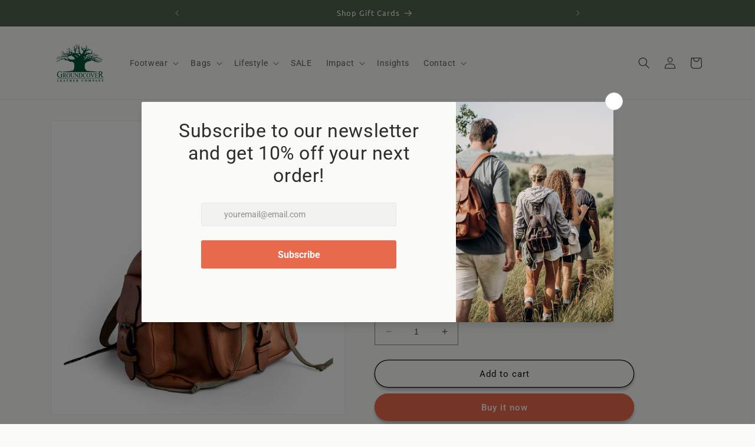

--- FILE ---
content_type: text/html; charset=utf-8
request_url: https://groundcover.co.za/products/3-pocket-rucksack
body_size: 56787
content:
<!doctype html>
<html class="no-js" lang="en">
  <head>
    <meta charset="utf-8">
    <meta http-equiv="X-UA-Compatible" content="IE=edge">
    <meta name="viewport" content="width=device-width,initial-scale=1">
    <meta name="theme-color" content="">
    <link rel="canonical" href="https://groundcover.co.za/products/3-pocket-rucksack">

    <!-- Hotjar Tracking Code for https://groundcover.co.za -->
<script>
    (function(h,o,t,j,a,r){
        h.hj=h.hj||function(){(h.hj.q=h.hj.q||[]).push(arguments)};
        h._hjSettings={hjid:3866108,hjsv:6};
        a=o.getElementsByTagName('head')[0];
        r=o.createElement('script');r.async=1;
        r.src=t+h._hjSettings.hjid+j+h._hjSettings.hjsv;
        a.appendChild(r);
    })(window,document,'https://static.hotjar.com/c/hotjar-','.js?sv=');
</script><link rel="icon" type="image/png" href="//groundcover.co.za/cdn/shop/files/Favicon.png?crop=center&height=32&v=1690276727&width=32"><link rel="preconnect" href="https://fonts.shopifycdn.com" crossorigin><title>
      3-Pocket Rucksack
 &ndash; Groundcover Leather Company</title>

    
      <meta name="description" content="Practical Backpack with Side Pockets, one main compartment inside with leather drawstring to close. Three outer pouches, brass buckles to close bag and pouches and padded shoulder straps Dimensions (approx.): 29 x 33 x 18cm">
    

    

<meta property="og:site_name" content="Groundcover Leather Company">
<meta property="og:url" content="https://groundcover.co.za/products/3-pocket-rucksack">
<meta property="og:title" content="3-Pocket Rucksack">
<meta property="og:type" content="product">
<meta property="og:description" content="Practical Backpack with Side Pockets, one main compartment inside with leather drawstring to close. Three outer pouches, brass buckles to close bag and pouches and padded shoulder straps Dimensions (approx.): 29 x 33 x 18cm"><meta property="og:image" content="http://groundcover.co.za/cdn/shop/files/3-Pocket-Rucksack_800x800_6.jpg?v=1740804148">
  <meta property="og:image:secure_url" content="https://groundcover.co.za/cdn/shop/files/3-Pocket-Rucksack_800x800_6.jpg?v=1740804148">
  <meta property="og:image:width" content="800">
  <meta property="og:image:height" content="800"><meta property="og:price:amount" content="3,150.00">
  <meta property="og:price:currency" content="ZAR"><meta name="twitter:card" content="summary_large_image">
<meta name="twitter:title" content="3-Pocket Rucksack">
<meta name="twitter:description" content="Practical Backpack with Side Pockets, one main compartment inside with leather drawstring to close. Three outer pouches, brass buckles to close bag and pouches and padded shoulder straps Dimensions (approx.): 29 x 33 x 18cm">


    <script src="//groundcover.co.za/cdn/shop/t/9/assets/constants.js?v=58251544750838685771735837646" defer="defer"></script>
    <script src="//groundcover.co.za/cdn/shop/t/9/assets/pubsub.js?v=158357773527763999511735837646" defer="defer"></script>
    <script src="//groundcover.co.za/cdn/shop/t/9/assets/global.js?v=139248116715221171191735837646" defer="defer"></script><script src="//groundcover.co.za/cdn/shop/t/9/assets/animations.js?v=114255849464433187621735837646" defer="defer"></script><script>window.performance && window.performance.mark && window.performance.mark('shopify.content_for_header.start');</script><meta name="google-site-verification" content="0WbVxgZe8Lmth52q8GcVgrDynemtu_4ZrqwUjPCrFnk">
<meta id="shopify-digital-wallet" name="shopify-digital-wallet" content="/78719582505/digital_wallets/dialog">
<link rel="alternate" type="application/json+oembed" href="https://groundcover.co.za/products/3-pocket-rucksack.oembed">
<script async="async" src="/checkouts/internal/preloads.js?locale=en-ZA"></script>
<script id="shopify-features" type="application/json">{"accessToken":"f206177ff8316d98e4b407f70d5dcae7","betas":["rich-media-storefront-analytics"],"domain":"groundcover.co.za","predictiveSearch":true,"shopId":78719582505,"locale":"en"}</script>
<script>var Shopify = Shopify || {};
Shopify.shop = "groundcoveronline.myshopify.com";
Shopify.locale = "en";
Shopify.currency = {"active":"ZAR","rate":"1.0"};
Shopify.country = "ZA";
Shopify.theme = {"name":"Updated Home Page with Collections","id":173942473001,"schema_name":"Dawn","schema_version":"10.0.0","theme_store_id":887,"role":"main"};
Shopify.theme.handle = "null";
Shopify.theme.style = {"id":null,"handle":null};
Shopify.cdnHost = "groundcover.co.za/cdn";
Shopify.routes = Shopify.routes || {};
Shopify.routes.root = "/";</script>
<script type="module">!function(o){(o.Shopify=o.Shopify||{}).modules=!0}(window);</script>
<script>!function(o){function n(){var o=[];function n(){o.push(Array.prototype.slice.apply(arguments))}return n.q=o,n}var t=o.Shopify=o.Shopify||{};t.loadFeatures=n(),t.autoloadFeatures=n()}(window);</script>
<script id="shop-js-analytics" type="application/json">{"pageType":"product"}</script>
<script defer="defer" async type="module" src="//groundcover.co.za/cdn/shopifycloud/shop-js/modules/v2/client.init-shop-cart-sync_C5BV16lS.en.esm.js"></script>
<script defer="defer" async type="module" src="//groundcover.co.za/cdn/shopifycloud/shop-js/modules/v2/chunk.common_CygWptCX.esm.js"></script>
<script type="module">
  await import("//groundcover.co.za/cdn/shopifycloud/shop-js/modules/v2/client.init-shop-cart-sync_C5BV16lS.en.esm.js");
await import("//groundcover.co.za/cdn/shopifycloud/shop-js/modules/v2/chunk.common_CygWptCX.esm.js");

  window.Shopify.SignInWithShop?.initShopCartSync?.({"fedCMEnabled":true,"windoidEnabled":true});

</script>
<script>(function() {
  var isLoaded = false;
  function asyncLoad() {
    if (isLoaded) return;
    isLoaded = true;
    var urls = ["https:\/\/cdn.s3.pop-convert.com\/pcjs.production.min.js?unique_id=groundcoveronline.myshopify.com\u0026shop=groundcoveronline.myshopify.com","https:\/\/script.pop-convert.com\/new-micro\/production.pc.min.js?unique_id=groundcoveronline.myshopify.com\u0026shop=groundcoveronline.myshopify.com"];
    for (var i = 0; i < urls.length; i++) {
      var s = document.createElement('script');
      s.type = 'text/javascript';
      s.async = true;
      s.src = urls[i];
      var x = document.getElementsByTagName('script')[0];
      x.parentNode.insertBefore(s, x);
    }
  };
  if(window.attachEvent) {
    window.attachEvent('onload', asyncLoad);
  } else {
    window.addEventListener('load', asyncLoad, false);
  }
})();</script>
<script id="__st">var __st={"a":78719582505,"offset":7200,"reqid":"9c54ef8d-713b-487c-8d7b-e5bca34617ac-1768750070","pageurl":"groundcover.co.za\/products\/3-pocket-rucksack","u":"2bce5212c1ac","p":"product","rtyp":"product","rid":8475244757289};</script>
<script>window.ShopifyPaypalV4VisibilityTracking = true;</script>
<script id="captcha-bootstrap">!function(){'use strict';const t='contact',e='account',n='new_comment',o=[[t,t],['blogs',n],['comments',n],[t,'customer']],c=[[e,'customer_login'],[e,'guest_login'],[e,'recover_customer_password'],[e,'create_customer']],r=t=>t.map((([t,e])=>`form[action*='/${t}']:not([data-nocaptcha='true']) input[name='form_type'][value='${e}']`)).join(','),a=t=>()=>t?[...document.querySelectorAll(t)].map((t=>t.form)):[];function s(){const t=[...o],e=r(t);return a(e)}const i='password',u='form_key',d=['recaptcha-v3-token','g-recaptcha-response','h-captcha-response',i],f=()=>{try{return window.sessionStorage}catch{return}},m='__shopify_v',_=t=>t.elements[u];function p(t,e,n=!1){try{const o=window.sessionStorage,c=JSON.parse(o.getItem(e)),{data:r}=function(t){const{data:e,action:n}=t;return t[m]||n?{data:e,action:n}:{data:t,action:n}}(c);for(const[e,n]of Object.entries(r))t.elements[e]&&(t.elements[e].value=n);n&&o.removeItem(e)}catch(o){console.error('form repopulation failed',{error:o})}}const l='form_type',E='cptcha';function T(t){t.dataset[E]=!0}const w=window,h=w.document,L='Shopify',v='ce_forms',y='captcha';let A=!1;((t,e)=>{const n=(g='f06e6c50-85a8-45c8-87d0-21a2b65856fe',I='https://cdn.shopify.com/shopifycloud/storefront-forms-hcaptcha/ce_storefront_forms_captcha_hcaptcha.v1.5.2.iife.js',D={infoText:'Protected by hCaptcha',privacyText:'Privacy',termsText:'Terms'},(t,e,n)=>{const o=w[L][v],c=o.bindForm;if(c)return c(t,g,e,D).then(n);var r;o.q.push([[t,g,e,D],n]),r=I,A||(h.body.append(Object.assign(h.createElement('script'),{id:'captcha-provider',async:!0,src:r})),A=!0)});var g,I,D;w[L]=w[L]||{},w[L][v]=w[L][v]||{},w[L][v].q=[],w[L][y]=w[L][y]||{},w[L][y].protect=function(t,e){n(t,void 0,e),T(t)},Object.freeze(w[L][y]),function(t,e,n,w,h,L){const[v,y,A,g]=function(t,e,n){const i=e?o:[],u=t?c:[],d=[...i,...u],f=r(d),m=r(i),_=r(d.filter((([t,e])=>n.includes(e))));return[a(f),a(m),a(_),s()]}(w,h,L),I=t=>{const e=t.target;return e instanceof HTMLFormElement?e:e&&e.form},D=t=>v().includes(t);t.addEventListener('submit',(t=>{const e=I(t);if(!e)return;const n=D(e)&&!e.dataset.hcaptchaBound&&!e.dataset.recaptchaBound,o=_(e),c=g().includes(e)&&(!o||!o.value);(n||c)&&t.preventDefault(),c&&!n&&(function(t){try{if(!f())return;!function(t){const e=f();if(!e)return;const n=_(t);if(!n)return;const o=n.value;o&&e.removeItem(o)}(t);const e=Array.from(Array(32),(()=>Math.random().toString(36)[2])).join('');!function(t,e){_(t)||t.append(Object.assign(document.createElement('input'),{type:'hidden',name:u})),t.elements[u].value=e}(t,e),function(t,e){const n=f();if(!n)return;const o=[...t.querySelectorAll(`input[type='${i}']`)].map((({name:t})=>t)),c=[...d,...o],r={};for(const[a,s]of new FormData(t).entries())c.includes(a)||(r[a]=s);n.setItem(e,JSON.stringify({[m]:1,action:t.action,data:r}))}(t,e)}catch(e){console.error('failed to persist form',e)}}(e),e.submit())}));const S=(t,e)=>{t&&!t.dataset[E]&&(n(t,e.some((e=>e===t))),T(t))};for(const o of['focusin','change'])t.addEventListener(o,(t=>{const e=I(t);D(e)&&S(e,y())}));const B=e.get('form_key'),M=e.get(l),P=B&&M;t.addEventListener('DOMContentLoaded',(()=>{const t=y();if(P)for(const e of t)e.elements[l].value===M&&p(e,B);[...new Set([...A(),...v().filter((t=>'true'===t.dataset.shopifyCaptcha))])].forEach((e=>S(e,t)))}))}(h,new URLSearchParams(w.location.search),n,t,e,['guest_login'])})(!0,!0)}();</script>
<script integrity="sha256-4kQ18oKyAcykRKYeNunJcIwy7WH5gtpwJnB7kiuLZ1E=" data-source-attribution="shopify.loadfeatures" defer="defer" src="//groundcover.co.za/cdn/shopifycloud/storefront/assets/storefront/load_feature-a0a9edcb.js" crossorigin="anonymous"></script>
<script data-source-attribution="shopify.dynamic_checkout.dynamic.init">var Shopify=Shopify||{};Shopify.PaymentButton=Shopify.PaymentButton||{isStorefrontPortableWallets:!0,init:function(){window.Shopify.PaymentButton.init=function(){};var t=document.createElement("script");t.src="https://groundcover.co.za/cdn/shopifycloud/portable-wallets/latest/portable-wallets.en.js",t.type="module",document.head.appendChild(t)}};
</script>
<script data-source-attribution="shopify.dynamic_checkout.buyer_consent">
  function portableWalletsHideBuyerConsent(e){var t=document.getElementById("shopify-buyer-consent"),n=document.getElementById("shopify-subscription-policy-button");t&&n&&(t.classList.add("hidden"),t.setAttribute("aria-hidden","true"),n.removeEventListener("click",e))}function portableWalletsShowBuyerConsent(e){var t=document.getElementById("shopify-buyer-consent"),n=document.getElementById("shopify-subscription-policy-button");t&&n&&(t.classList.remove("hidden"),t.removeAttribute("aria-hidden"),n.addEventListener("click",e))}window.Shopify?.PaymentButton&&(window.Shopify.PaymentButton.hideBuyerConsent=portableWalletsHideBuyerConsent,window.Shopify.PaymentButton.showBuyerConsent=portableWalletsShowBuyerConsent);
</script>
<script>
  function portableWalletsCleanup(e){e&&e.src&&console.error("Failed to load portable wallets script "+e.src);var t=document.querySelectorAll("shopify-accelerated-checkout .shopify-payment-button__skeleton, shopify-accelerated-checkout-cart .wallet-cart-button__skeleton"),e=document.getElementById("shopify-buyer-consent");for(let e=0;e<t.length;e++)t[e].remove();e&&e.remove()}function portableWalletsNotLoadedAsModule(e){e instanceof ErrorEvent&&"string"==typeof e.message&&e.message.includes("import.meta")&&"string"==typeof e.filename&&e.filename.includes("portable-wallets")&&(window.removeEventListener("error",portableWalletsNotLoadedAsModule),window.Shopify.PaymentButton.failedToLoad=e,"loading"===document.readyState?document.addEventListener("DOMContentLoaded",window.Shopify.PaymentButton.init):window.Shopify.PaymentButton.init())}window.addEventListener("error",portableWalletsNotLoadedAsModule);
</script>

<script type="module" src="https://groundcover.co.za/cdn/shopifycloud/portable-wallets/latest/portable-wallets.en.js" onError="portableWalletsCleanup(this)" crossorigin="anonymous"></script>
<script nomodule>
  document.addEventListener("DOMContentLoaded", portableWalletsCleanup);
</script>

<link id="shopify-accelerated-checkout-styles" rel="stylesheet" media="screen" href="https://groundcover.co.za/cdn/shopifycloud/portable-wallets/latest/accelerated-checkout-backwards-compat.css" crossorigin="anonymous">
<style id="shopify-accelerated-checkout-cart">
        #shopify-buyer-consent {
  margin-top: 1em;
  display: inline-block;
  width: 100%;
}

#shopify-buyer-consent.hidden {
  display: none;
}

#shopify-subscription-policy-button {
  background: none;
  border: none;
  padding: 0;
  text-decoration: underline;
  font-size: inherit;
  cursor: pointer;
}

#shopify-subscription-policy-button::before {
  box-shadow: none;
}

      </style>
<script id="sections-script" data-sections="header" defer="defer" src="//groundcover.co.za/cdn/shop/t/9/compiled_assets/scripts.js?v=1403"></script>
<script>window.performance && window.performance.mark && window.performance.mark('shopify.content_for_header.end');</script>


    <style data-shopify>
      @font-face {
  font-family: Roboto;
  font-weight: 400;
  font-style: normal;
  font-display: swap;
  src: url("//groundcover.co.za/cdn/fonts/roboto/roboto_n4.2019d890f07b1852f56ce63ba45b2db45d852cba.woff2") format("woff2"),
       url("//groundcover.co.za/cdn/fonts/roboto/roboto_n4.238690e0007583582327135619c5f7971652fa9d.woff") format("woff");
}

      @font-face {
  font-family: Roboto;
  font-weight: 700;
  font-style: normal;
  font-display: swap;
  src: url("//groundcover.co.za/cdn/fonts/roboto/roboto_n7.f38007a10afbbde8976c4056bfe890710d51dec2.woff2") format("woff2"),
       url("//groundcover.co.za/cdn/fonts/roboto/roboto_n7.94bfdd3e80c7be00e128703d245c207769d763f9.woff") format("woff");
}

      @font-face {
  font-family: Roboto;
  font-weight: 400;
  font-style: italic;
  font-display: swap;
  src: url("//groundcover.co.za/cdn/fonts/roboto/roboto_i4.57ce898ccda22ee84f49e6b57ae302250655e2d4.woff2") format("woff2"),
       url("//groundcover.co.za/cdn/fonts/roboto/roboto_i4.b21f3bd061cbcb83b824ae8c7671a82587b264bf.woff") format("woff");
}

      @font-face {
  font-family: Roboto;
  font-weight: 700;
  font-style: italic;
  font-display: swap;
  src: url("//groundcover.co.za/cdn/fonts/roboto/roboto_i7.7ccaf9410746f2c53340607c42c43f90a9005937.woff2") format("woff2"),
       url("//groundcover.co.za/cdn/fonts/roboto/roboto_i7.49ec21cdd7148292bffea74c62c0df6e93551516.woff") format("woff");
}

      @font-face {
  font-family: Ubuntu;
  font-weight: 400;
  font-style: normal;
  font-display: swap;
  src: url("//groundcover.co.za/cdn/fonts/ubuntu/ubuntu_n4.2c466c9d72970fbeeea5774a5658b256f03b28fd.woff2") format("woff2"),
       url("//groundcover.co.za/cdn/fonts/ubuntu/ubuntu_n4.7d58d3bbaa6e4145f1df3f31b336b0f96f56885c.woff") format("woff");
}


      
        :root,
        .color-background-1 {
          --color-background: 250,250,246;
        
          --gradient-background: #fafaf6;
        
        --color-foreground: 45,45,45;
        --color-shadow: 18,18,18;
        --color-button: 232,106,77;
        --color-button-text: 255,255,255;
        --color-secondary-button: 250,250,246;
        --color-secondary-button-text: 18,18,18;
        --color-link: 18,18,18;
        --color-badge-foreground: 45,45,45;
        --color-badge-background: 250,250,246;
        --color-badge-border: 45,45,45;
        --payment-terms-background-color: rgb(250 250 246);
      }
      
        
        .color-background-2 {
          --color-background: 165,179,162;
        
          --gradient-background: #a5b3a2;
        
        --color-foreground: 250,250,246;
        --color-shadow: 18,18,18;
        --color-button: 232,106,77;
        --color-button-text: 243,243,243;
        --color-secondary-button: 165,179,162;
        --color-secondary-button-text: 18,18,18;
        --color-link: 18,18,18;
        --color-badge-foreground: 250,250,246;
        --color-badge-background: 165,179,162;
        --color-badge-border: 250,250,246;
        --payment-terms-background-color: rgb(165 179 162);
      }
      
        
        .color-inverse {
          --color-background: 79,98,74;
        
          --gradient-background: #4f624a;
        
        --color-foreground: 250,250,246;
        --color-shadow: 18,18,18;
        --color-button: 255,255,255;
        --color-button-text: 0,0,0;
        --color-secondary-button: 79,98,74;
        --color-secondary-button-text: 255,255,255;
        --color-link: 255,255,255;
        --color-badge-foreground: 250,250,246;
        --color-badge-background: 79,98,74;
        --color-badge-border: 250,250,246;
        --payment-terms-background-color: rgb(79 98 74);
      }
      
        
        .color-accent-1 {
          --color-background: 242,242,238;
        
          --gradient-background: #f2f2ee;
        
        --color-foreground: 45,45,45;
        --color-shadow: 18,18,18;
        --color-button: 45,45,45;
        --color-button-text: 255,255,255;
        --color-secondary-button: 242,242,238;
        --color-secondary-button-text: 45,45,45;
        --color-link: 45,45,45;
        --color-badge-foreground: 45,45,45;
        --color-badge-background: 242,242,238;
        --color-badge-border: 45,45,45;
        --payment-terms-background-color: rgb(242 242 238);
      }
      
        
        .color-accent-2 {
          --color-background: 250,250,246;
        
          --gradient-background: #fafaf6;
        
        --color-foreground: 255,255,255;
        --color-shadow: 18,18,18;
        --color-button: 255,255,255;
        --color-button-text: 51,79,180;
        --color-secondary-button: 250,250,246;
        --color-secondary-button-text: 255,255,255;
        --color-link: 255,255,255;
        --color-badge-foreground: 255,255,255;
        --color-badge-background: 250,250,246;
        --color-badge-border: 255,255,255;
        --payment-terms-background-color: rgb(250 250 246);
      }
      

      body, .color-background-1, .color-background-2, .color-inverse, .color-accent-1, .color-accent-2 {
        color: rgba(var(--color-foreground), 0.75);
        background-color: rgb(var(--color-background));
      }

      :root {
        --font-body-family: Roboto, sans-serif;
        --font-body-style: normal;
        --font-body-weight: 400;
        --font-body-weight-bold: 700;

        --font-heading-family: Ubuntu, sans-serif;
        --font-heading-style: normal;
        --font-heading-weight: 400;

        --font-body-scale: 1.0;
        --font-heading-scale: 1.0;

        --media-padding: px;
        --media-border-opacity: 0.05;
        --media-border-width: 1px;
        --media-radius: 0px;
        --media-shadow-opacity: 0.0;
        --media-shadow-horizontal-offset: 0px;
        --media-shadow-vertical-offset: 4px;
        --media-shadow-blur-radius: 5px;
        --media-shadow-visible: 0;

        --page-width: 120rem;
        --page-width-margin: 0rem;

        --product-card-image-padding: 0.0rem;
        --product-card-corner-radius: 0.0rem;
        --product-card-text-alignment: left;
        --product-card-border-width: 0.0rem;
        --product-card-border-opacity: 0.1;
        --product-card-shadow-opacity: 0.0;
        --product-card-shadow-visible: 0;
        --product-card-shadow-horizontal-offset: 0.0rem;
        --product-card-shadow-vertical-offset: 0.4rem;
        --product-card-shadow-blur-radius: 0.5rem;

        --collection-card-image-padding: 0.0rem;
        --collection-card-corner-radius: 0.0rem;
        --collection-card-text-alignment: left;
        --collection-card-border-width: 0.0rem;
        --collection-card-border-opacity: 0.1;
        --collection-card-shadow-opacity: 0.0;
        --collection-card-shadow-visible: 0;
        --collection-card-shadow-horizontal-offset: 0.0rem;
        --collection-card-shadow-vertical-offset: 0.4rem;
        --collection-card-shadow-blur-radius: 0.5rem;

        --blog-card-image-padding: 0.0rem;
        --blog-card-corner-radius: 0.0rem;
        --blog-card-text-alignment: left;
        --blog-card-border-width: 0.0rem;
        --blog-card-border-opacity: 0.1;
        --blog-card-shadow-opacity: 0.0;
        --blog-card-shadow-visible: 0;
        --blog-card-shadow-horizontal-offset: 0.0rem;
        --blog-card-shadow-vertical-offset: 0.4rem;
        --blog-card-shadow-blur-radius: 0.5rem;

        --badge-corner-radius: 4.0rem;

        --popup-border-width: 1px;
        --popup-border-opacity: 0.1;
        --popup-corner-radius: 0px;
        --popup-shadow-opacity: 0.1;
        --popup-shadow-horizontal-offset: 0px;
        --popup-shadow-vertical-offset: 4px;
        --popup-shadow-blur-radius: 5px;

        --drawer-border-width: 1px;
        --drawer-border-opacity: 0.1;
        --drawer-shadow-opacity: 0.0;
        --drawer-shadow-horizontal-offset: 0px;
        --drawer-shadow-vertical-offset: 4px;
        --drawer-shadow-blur-radius: 5px;

        --spacing-sections-desktop: 0px;
        --spacing-sections-mobile: 0px;

        --grid-desktop-vertical-spacing: 8px;
        --grid-desktop-horizontal-spacing: 8px;
        --grid-mobile-vertical-spacing: 4px;
        --grid-mobile-horizontal-spacing: 4px;

        --text-boxes-border-opacity: 0.1;
        --text-boxes-border-width: 0px;
        --text-boxes-radius: 0px;
        --text-boxes-shadow-opacity: 0.0;
        --text-boxes-shadow-visible: 0;
        --text-boxes-shadow-horizontal-offset: 0px;
        --text-boxes-shadow-vertical-offset: 4px;
        --text-boxes-shadow-blur-radius: 5px;

        --buttons-radius: 22px;
        --buttons-radius-outset: 23px;
        --buttons-border-width: 1px;
        --buttons-border-opacity: 1.0;
        --buttons-shadow-opacity: 0.25;
        --buttons-shadow-visible: 1;
        --buttons-shadow-horizontal-offset: 0px;
        --buttons-shadow-vertical-offset: 4px;
        --buttons-shadow-blur-radius: 5px;
        --buttons-border-offset: 0.3px;

        --inputs-radius: 0px;
        --inputs-border-width: 1px;
        --inputs-border-opacity: 0.55;
        --inputs-shadow-opacity: 0.0;
        --inputs-shadow-horizontal-offset: 0px;
        --inputs-margin-offset: 0px;
        --inputs-shadow-vertical-offset: 4px;
        --inputs-shadow-blur-radius: 5px;
        --inputs-radius-outset: 0px;

        --variant-pills-radius: 40px;
        --variant-pills-border-width: 1px;
        --variant-pills-border-opacity: 0.55;
        --variant-pills-shadow-opacity: 0.0;
        --variant-pills-shadow-horizontal-offset: 0px;
        --variant-pills-shadow-vertical-offset: 4px;
        --variant-pills-shadow-blur-radius: 5px;
      }

      *,
      *::before,
      *::after {
        box-sizing: inherit;
      }

      html {
        box-sizing: border-box;
        font-size: calc(var(--font-body-scale) * 62.5%);
        height: 100%;
      }
      
      body {
        display: grid;
        grid-template-rows: auto auto 1fr auto;
        grid-template-columns: 100%;
        min-height: 100%;
        margin: 0;
        font-size: 1.5rem;
        letter-spacing: 0.06rem;
        line-height: calc(1 + 0.8 / var(--font-body-scale));
        font-family: var(--font-body-family);
        font-style: var(--font-body-style);
        font-weight: var(--font-body-weight);
      }

      @media screen and (min-width: 750px) {
        body {
          font-size: 1.6rem;
        }
      }
    </style>

    <link href="//groundcover.co.za/cdn/shop/t/9/assets/base.css?v=160811241506104597191735837646" rel="stylesheet" type="text/css" media="all" />
<link rel="preload" as="font" href="//groundcover.co.za/cdn/fonts/roboto/roboto_n4.2019d890f07b1852f56ce63ba45b2db45d852cba.woff2" type="font/woff2" crossorigin><link rel="preload" as="font" href="//groundcover.co.za/cdn/fonts/ubuntu/ubuntu_n4.2c466c9d72970fbeeea5774a5658b256f03b28fd.woff2" type="font/woff2" crossorigin><link
        rel="stylesheet"
        href="//groundcover.co.za/cdn/shop/t/9/assets/component-predictive-search.css?v=118923337488134913561735837646"
        media="print"
        onload="this.media='all'"
      ><script>
      document.documentElement.className = document.documentElement.className.replace('no-js', 'js');
      if (Shopify.designMode) {
        document.documentElement.classList.add('shopify-design-mode');
      }
    </script>
  <!-- BEGIN app block: shopify://apps/judge-me-reviews/blocks/judgeme_core/61ccd3b1-a9f2-4160-9fe9-4fec8413e5d8 --><!-- Start of Judge.me Core -->






<link rel="dns-prefetch" href="https://cdnwidget.judge.me">
<link rel="dns-prefetch" href="https://cdn.judge.me">
<link rel="dns-prefetch" href="https://cdn1.judge.me">
<link rel="dns-prefetch" href="https://api.judge.me">

<script data-cfasync='false' class='jdgm-settings-script'>window.jdgmSettings={"pagination":5,"disable_web_reviews":false,"badge_no_review_text":"No reviews","badge_n_reviews_text":"{{ n }} review/reviews","hide_badge_preview_if_no_reviews":true,"badge_hide_text":false,"enforce_center_preview_badge":false,"widget_title":"Customer Reviews","widget_open_form_text":"Write a review","widget_close_form_text":"Cancel review","widget_refresh_page_text":"Refresh page","widget_summary_text":"Based on {{ number_of_reviews }} review/reviews","widget_no_review_text":"Be the first to write a review","widget_name_field_text":"Display name","widget_verified_name_field_text":"Verified Name (public)","widget_name_placeholder_text":"Display name","widget_required_field_error_text":"This field is required.","widget_email_field_text":"Email address","widget_verified_email_field_text":"Verified Email (private, can not be edited)","widget_email_placeholder_text":"Your email address","widget_email_field_error_text":"Please enter a valid email address.","widget_rating_field_text":"Rating","widget_review_title_field_text":"Review Title","widget_review_title_placeholder_text":"Give your review a title","widget_review_body_field_text":"Review content","widget_review_body_placeholder_text":"Start writing here...","widget_pictures_field_text":"Picture/Video (optional)","widget_submit_review_text":"Submit Review","widget_submit_verified_review_text":"Submit Verified Review","widget_submit_success_msg_with_auto_publish":"Thank you! Please refresh the page in a few moments to see your review. You can remove or edit your review by logging into \u003ca href='https://judge.me/login' target='_blank' rel='nofollow noopener'\u003eJudge.me\u003c/a\u003e","widget_submit_success_msg_no_auto_publish":"Thank you! Your review will be published as soon as it is approved by the shop admin. You can remove or edit your review by logging into \u003ca href='https://judge.me/login' target='_blank' rel='nofollow noopener'\u003eJudge.me\u003c/a\u003e","widget_show_default_reviews_out_of_total_text":"Showing {{ n_reviews_shown }} out of {{ n_reviews }} reviews.","widget_show_all_link_text":"Show all","widget_show_less_link_text":"Show less","widget_author_said_text":"{{ reviewer_name }} said:","widget_days_text":"{{ n }} days ago","widget_weeks_text":"{{ n }} week/weeks ago","widget_months_text":"{{ n }} month/months ago","widget_years_text":"{{ n }} year/years ago","widget_yesterday_text":"Yesterday","widget_today_text":"Today","widget_replied_text":"\u003e\u003e {{ shop_name }} replied:","widget_read_more_text":"Read more","widget_reviewer_name_as_initial":"","widget_rating_filter_color":"#fbcd0a","widget_rating_filter_see_all_text":"See all reviews","widget_sorting_most_recent_text":"Most Recent","widget_sorting_highest_rating_text":"Highest Rating","widget_sorting_lowest_rating_text":"Lowest Rating","widget_sorting_with_pictures_text":"Only Pictures","widget_sorting_most_helpful_text":"Most Helpful","widget_open_question_form_text":"Ask a question","widget_reviews_subtab_text":"Reviews","widget_questions_subtab_text":"Questions","widget_question_label_text":"Question","widget_answer_label_text":"Answer","widget_question_placeholder_text":"Write your question here","widget_submit_question_text":"Submit Question","widget_question_submit_success_text":"Thank you for your question! We will notify you once it gets answered.","verified_badge_text":"Verified","verified_badge_bg_color":"","verified_badge_text_color":"","verified_badge_placement":"left-of-reviewer-name","widget_review_max_height":"","widget_hide_border":false,"widget_social_share":false,"widget_thumb":false,"widget_review_location_show":false,"widget_location_format":"","all_reviews_include_out_of_store_products":true,"all_reviews_out_of_store_text":"(out of store)","all_reviews_pagination":100,"all_reviews_product_name_prefix_text":"about","enable_review_pictures":true,"enable_question_anwser":false,"widget_theme":"default","review_date_format":"mm/dd/yyyy","default_sort_method":"most-recent","widget_product_reviews_subtab_text":"Product Reviews","widget_shop_reviews_subtab_text":"Shop Reviews","widget_other_products_reviews_text":"Reviews for other products","widget_store_reviews_subtab_text":"Store reviews","widget_no_store_reviews_text":"This store hasn't received any reviews yet","widget_web_restriction_product_reviews_text":"This product hasn't received any reviews yet","widget_no_items_text":"No items found","widget_show_more_text":"Show more","widget_write_a_store_review_text":"Write a Store Review","widget_other_languages_heading":"Reviews in Other Languages","widget_translate_review_text":"Translate review to {{ language }}","widget_translating_review_text":"Translating...","widget_show_original_translation_text":"Show original ({{ language }})","widget_translate_review_failed_text":"Review couldn't be translated.","widget_translate_review_retry_text":"Retry","widget_translate_review_try_again_later_text":"Try again later","show_product_url_for_grouped_product":false,"widget_sorting_pictures_first_text":"Pictures First","show_pictures_on_all_rev_page_mobile":false,"show_pictures_on_all_rev_page_desktop":false,"floating_tab_hide_mobile_install_preference":false,"floating_tab_button_name":"★ Reviews","floating_tab_title":"Let customers speak for us","floating_tab_button_color":"","floating_tab_button_background_color":"","floating_tab_url":"","floating_tab_url_enabled":false,"floating_tab_tab_style":"text","all_reviews_text_badge_text":"Customers rate us {{ shop.metafields.judgeme.all_reviews_rating | round: 1 }}/5 based on {{ shop.metafields.judgeme.all_reviews_count }} reviews.","all_reviews_text_badge_text_branded_style":"{{ shop.metafields.judgeme.all_reviews_rating | round: 1 }} out of 5 stars based on {{ shop.metafields.judgeme.all_reviews_count }} reviews","is_all_reviews_text_badge_a_link":false,"show_stars_for_all_reviews_text_badge":false,"all_reviews_text_badge_url":"","all_reviews_text_style":"branded","all_reviews_text_color_style":"judgeme_brand_color","all_reviews_text_color":"#108474","all_reviews_text_show_jm_brand":true,"featured_carousel_show_header":true,"featured_carousel_title":"Let customers speak for us","testimonials_carousel_title":"Customers are saying","videos_carousel_title":"Real customer stories","cards_carousel_title":"Customers are saying","featured_carousel_count_text":"from {{ n }} reviews","featured_carousel_add_link_to_all_reviews_page":false,"featured_carousel_url":"","featured_carousel_show_images":true,"featured_carousel_autoslide_interval":5,"featured_carousel_arrows_on_the_sides":false,"featured_carousel_height":250,"featured_carousel_width":80,"featured_carousel_image_size":0,"featured_carousel_image_height":250,"featured_carousel_arrow_color":"#eeeeee","verified_count_badge_style":"branded","verified_count_badge_orientation":"horizontal","verified_count_badge_color_style":"judgeme_brand_color","verified_count_badge_color":"#108474","is_verified_count_badge_a_link":false,"verified_count_badge_url":"","verified_count_badge_show_jm_brand":true,"widget_rating_preset_default":5,"widget_first_sub_tab":"product-reviews","widget_show_histogram":true,"widget_histogram_use_custom_color":false,"widget_pagination_use_custom_color":false,"widget_star_use_custom_color":false,"widget_verified_badge_use_custom_color":false,"widget_write_review_use_custom_color":false,"picture_reminder_submit_button":"Upload Pictures","enable_review_videos":false,"mute_video_by_default":false,"widget_sorting_videos_first_text":"Videos First","widget_review_pending_text":"Pending","featured_carousel_items_for_large_screen":3,"social_share_options_order":"Facebook,Twitter","remove_microdata_snippet":true,"disable_json_ld":false,"enable_json_ld_products":false,"preview_badge_show_question_text":false,"preview_badge_no_question_text":"No questions","preview_badge_n_question_text":"{{ number_of_questions }} question/questions","qa_badge_show_icon":false,"qa_badge_position":"same-row","remove_judgeme_branding":false,"widget_add_search_bar":false,"widget_search_bar_placeholder":"Search","widget_sorting_verified_only_text":"Verified only","featured_carousel_theme":"default","featured_carousel_show_rating":true,"featured_carousel_show_title":true,"featured_carousel_show_body":true,"featured_carousel_show_date":false,"featured_carousel_show_reviewer":true,"featured_carousel_show_product":false,"featured_carousel_header_background_color":"#108474","featured_carousel_header_text_color":"#ffffff","featured_carousel_name_product_separator":"reviewed","featured_carousel_full_star_background":"#108474","featured_carousel_empty_star_background":"#dadada","featured_carousel_vertical_theme_background":"#f9fafb","featured_carousel_verified_badge_enable":true,"featured_carousel_verified_badge_color":"#108474","featured_carousel_border_style":"round","featured_carousel_review_line_length_limit":3,"featured_carousel_more_reviews_button_text":"Read more reviews","featured_carousel_view_product_button_text":"View product","all_reviews_page_load_reviews_on":"scroll","all_reviews_page_load_more_text":"Load More Reviews","disable_fb_tab_reviews":false,"enable_ajax_cdn_cache":false,"widget_advanced_speed_features":5,"widget_public_name_text":"displayed publicly like","default_reviewer_name":"John Smith","default_reviewer_name_has_non_latin":true,"widget_reviewer_anonymous":"Anonymous","medals_widget_title":"Judge.me Review Medals","medals_widget_background_color":"#f9fafb","medals_widget_position":"footer_all_pages","medals_widget_border_color":"#f9fafb","medals_widget_verified_text_position":"left","medals_widget_use_monochromatic_version":false,"medals_widget_elements_color":"#108474","show_reviewer_avatar":true,"widget_invalid_yt_video_url_error_text":"Not a YouTube video URL","widget_max_length_field_error_text":"Please enter no more than {0} characters.","widget_show_country_flag":false,"widget_show_collected_via_shop_app":true,"widget_verified_by_shop_badge_style":"light","widget_verified_by_shop_text":"Verified by Shop","widget_show_photo_gallery":false,"widget_load_with_code_splitting":true,"widget_ugc_install_preference":false,"widget_ugc_title":"Made by us, Shared by you","widget_ugc_subtitle":"Tag us to see your picture featured in our page","widget_ugc_arrows_color":"#ffffff","widget_ugc_primary_button_text":"Buy Now","widget_ugc_primary_button_background_color":"#108474","widget_ugc_primary_button_text_color":"#ffffff","widget_ugc_primary_button_border_width":"0","widget_ugc_primary_button_border_style":"none","widget_ugc_primary_button_border_color":"#108474","widget_ugc_primary_button_border_radius":"25","widget_ugc_secondary_button_text":"Load More","widget_ugc_secondary_button_background_color":"#ffffff","widget_ugc_secondary_button_text_color":"#108474","widget_ugc_secondary_button_border_width":"2","widget_ugc_secondary_button_border_style":"solid","widget_ugc_secondary_button_border_color":"#108474","widget_ugc_secondary_button_border_radius":"25","widget_ugc_reviews_button_text":"View Reviews","widget_ugc_reviews_button_background_color":"#ffffff","widget_ugc_reviews_button_text_color":"#108474","widget_ugc_reviews_button_border_width":"2","widget_ugc_reviews_button_border_style":"solid","widget_ugc_reviews_button_border_color":"#108474","widget_ugc_reviews_button_border_radius":"25","widget_ugc_reviews_button_link_to":"judgeme-reviews-page","widget_ugc_show_post_date":true,"widget_ugc_max_width":"800","widget_rating_metafield_value_type":true,"widget_primary_color":"#005138","widget_enable_secondary_color":true,"widget_secondary_color":"#BBC7B8","widget_summary_average_rating_text":"{{ average_rating }} out of 5","widget_media_grid_title":"Customer photos \u0026 videos","widget_media_grid_see_more_text":"See more","widget_round_style":false,"widget_show_product_medals":true,"widget_verified_by_judgeme_text":"Verified by Judge.me","widget_show_store_medals":true,"widget_verified_by_judgeme_text_in_store_medals":"Verified by Judge.me","widget_media_field_exceed_quantity_message":"Sorry, we can only accept {{ max_media }} for one review.","widget_media_field_exceed_limit_message":"{{ file_name }} is too large, please select a {{ media_type }} less than {{ size_limit }}MB.","widget_review_submitted_text":"Review Submitted!","widget_question_submitted_text":"Question Submitted!","widget_close_form_text_question":"Cancel","widget_write_your_answer_here_text":"Write your answer here","widget_enabled_branded_link":true,"widget_show_collected_by_judgeme":true,"widget_reviewer_name_color":"","widget_write_review_text_color":"","widget_write_review_bg_color":"","widget_collected_by_judgeme_text":"collected by Judge.me","widget_pagination_type":"standard","widget_load_more_text":"Load More","widget_load_more_color":"#108474","widget_full_review_text":"Full Review","widget_read_more_reviews_text":"Read More Reviews","widget_read_questions_text":"Read Questions","widget_questions_and_answers_text":"Questions \u0026 Answers","widget_verified_by_text":"Verified by","widget_verified_text":"Verified","widget_number_of_reviews_text":"{{ number_of_reviews }} reviews","widget_back_button_text":"Back","widget_next_button_text":"Next","widget_custom_forms_filter_button":"Filters","custom_forms_style":"horizontal","widget_show_review_information":false,"how_reviews_are_collected":"How reviews are collected?","widget_show_review_keywords":false,"widget_gdpr_statement":"How we use your data: We'll only contact you about the review you left, and only if necessary. By submitting your review, you agree to Judge.me's \u003ca href='https://judge.me/terms' target='_blank' rel='nofollow noopener'\u003eterms\u003c/a\u003e, \u003ca href='https://judge.me/privacy' target='_blank' rel='nofollow noopener'\u003eprivacy\u003c/a\u003e and \u003ca href='https://judge.me/content-policy' target='_blank' rel='nofollow noopener'\u003econtent\u003c/a\u003e policies.","widget_multilingual_sorting_enabled":false,"widget_translate_review_content_enabled":false,"widget_translate_review_content_method":"manual","popup_widget_review_selection":"automatically_with_pictures","popup_widget_round_border_style":true,"popup_widget_show_title":true,"popup_widget_show_body":true,"popup_widget_show_reviewer":false,"popup_widget_show_product":true,"popup_widget_show_pictures":true,"popup_widget_use_review_picture":true,"popup_widget_show_on_home_page":true,"popup_widget_show_on_product_page":true,"popup_widget_show_on_collection_page":true,"popup_widget_show_on_cart_page":true,"popup_widget_position":"bottom_left","popup_widget_first_review_delay":5,"popup_widget_duration":5,"popup_widget_interval":5,"popup_widget_review_count":5,"popup_widget_hide_on_mobile":true,"review_snippet_widget_round_border_style":true,"review_snippet_widget_card_color":"#FFFFFF","review_snippet_widget_slider_arrows_background_color":"#FFFFFF","review_snippet_widget_slider_arrows_color":"#000000","review_snippet_widget_star_color":"#108474","show_product_variant":false,"all_reviews_product_variant_label_text":"Variant: ","widget_show_verified_branding":true,"widget_ai_summary_title":"Customers say","widget_ai_summary_disclaimer":"AI-powered review summary based on recent customer reviews","widget_show_ai_summary":false,"widget_show_ai_summary_bg":false,"widget_show_review_title_input":true,"redirect_reviewers_invited_via_email":"review_widget","request_store_review_after_product_review":true,"request_review_other_products_in_order":true,"review_form_color_scheme":"default","review_form_corner_style":"square","review_form_star_color":{},"review_form_text_color":"#333333","review_form_background_color":"#ffffff","review_form_field_background_color":"#fafafa","review_form_button_color":{},"review_form_button_text_color":"#ffffff","review_form_modal_overlay_color":"#000000","review_content_screen_title_text":"How would you rate this product?","review_content_introduction_text":"We would love it if you would share a bit about your experience.","store_review_form_title_text":"How would you rate this store?","store_review_form_introduction_text":"We would love it if you would share a bit about your experience.","show_review_guidance_text":true,"one_star_review_guidance_text":"Poor","five_star_review_guidance_text":"Great","customer_information_screen_title_text":"About you","customer_information_introduction_text":"Please tell us more about you.","custom_questions_screen_title_text":"Your experience in more detail","custom_questions_introduction_text":"Here are a few questions to help us understand more about your experience.","review_submitted_screen_title_text":"Thanks for your review!","review_submitted_screen_thank_you_text":"We are processing it and it will appear on the store soon.","review_submitted_screen_email_verification_text":"Please confirm your email by clicking the link we just sent you. This helps us keep reviews authentic.","review_submitted_request_store_review_text":"Would you like to share your experience of shopping with us?","review_submitted_review_other_products_text":"Would you like to review these products?","store_review_screen_title_text":"Would you like to share your experience of shopping with us?","store_review_introduction_text":"We value your feedback and use it to improve. Please share any thoughts or suggestions you have.","reviewer_media_screen_title_picture_text":"Share a picture","reviewer_media_introduction_picture_text":"Upload a photo to support your review.","reviewer_media_screen_title_video_text":"Share a video","reviewer_media_introduction_video_text":"Upload a video to support your review.","reviewer_media_screen_title_picture_or_video_text":"Share a picture or video","reviewer_media_introduction_picture_or_video_text":"Upload a photo or video to support your review.","reviewer_media_youtube_url_text":"Paste your Youtube URL here","advanced_settings_next_step_button_text":"Next","advanced_settings_close_review_button_text":"Close","modal_write_review_flow":false,"write_review_flow_required_text":"Required","write_review_flow_privacy_message_text":"We respect your privacy.","write_review_flow_anonymous_text":"Post review as anonymous","write_review_flow_visibility_text":"This won't be visible to other customers.","write_review_flow_multiple_selection_help_text":"Select as many as you like","write_review_flow_single_selection_help_text":"Select one option","write_review_flow_required_field_error_text":"This field is required","write_review_flow_invalid_email_error_text":"Please enter a valid email address","write_review_flow_max_length_error_text":"Max. {{ max_length }} characters.","write_review_flow_media_upload_text":"\u003cb\u003eClick to upload\u003c/b\u003e or drag and drop","write_review_flow_gdpr_statement":"We'll only contact you about your review if necessary. By submitting your review, you agree to our \u003ca href='https://judge.me/terms' target='_blank' rel='nofollow noopener'\u003eterms and conditions\u003c/a\u003e and \u003ca href='https://judge.me/privacy' target='_blank' rel='nofollow noopener'\u003eprivacy policy\u003c/a\u003e.","rating_only_reviews_enabled":false,"show_negative_reviews_help_screen":false,"new_review_flow_help_screen_rating_threshold":3,"negative_review_resolution_screen_title_text":"Tell us more","negative_review_resolution_text":"Your experience matters to us. If there were issues with your purchase, we're here to help. Feel free to reach out to us, we'd love the opportunity to make things right.","negative_review_resolution_button_text":"Contact us","negative_review_resolution_proceed_with_review_text":"Leave a review","negative_review_resolution_subject":"Issue with purchase from {{ shop_name }}.{{ order_name }}","preview_badge_collection_page_install_status":false,"widget_review_custom_css":"","preview_badge_custom_css":"","preview_badge_stars_count":"5-stars","featured_carousel_custom_css":"","floating_tab_custom_css":"","all_reviews_widget_custom_css":"","medals_widget_custom_css":"","verified_badge_custom_css":"","all_reviews_text_custom_css":"","transparency_badges_collected_via_store_invite":false,"transparency_badges_from_another_provider":false,"transparency_badges_collected_from_store_visitor":false,"transparency_badges_collected_by_verified_review_provider":false,"transparency_badges_earned_reward":false,"transparency_badges_collected_via_store_invite_text":"Review collected via store invitation","transparency_badges_from_another_provider_text":"Review collected from another provider","transparency_badges_collected_from_store_visitor_text":"Review collected from a store visitor","transparency_badges_written_in_google_text":"Review written in Google","transparency_badges_written_in_etsy_text":"Review written in Etsy","transparency_badges_written_in_shop_app_text":"Review written in Shop App","transparency_badges_earned_reward_text":"Review earned a reward for future purchase","product_review_widget_per_page":10,"widget_store_review_label_text":"Review about the store","checkout_comment_extension_title_on_product_page":"Customer Comments","checkout_comment_extension_num_latest_comment_show":5,"checkout_comment_extension_format":"name_and_timestamp","checkout_comment_customer_name":"last_initial","checkout_comment_comment_notification":true,"preview_badge_collection_page_install_preference":false,"preview_badge_home_page_install_preference":false,"preview_badge_product_page_install_preference":false,"review_widget_install_preference":"","review_carousel_install_preference":false,"floating_reviews_tab_install_preference":"none","verified_reviews_count_badge_install_preference":false,"all_reviews_text_install_preference":false,"review_widget_best_location":false,"judgeme_medals_install_preference":false,"review_widget_revamp_enabled":false,"review_widget_qna_enabled":false,"review_widget_header_theme":"minimal","review_widget_widget_title_enabled":true,"review_widget_header_text_size":"medium","review_widget_header_text_weight":"regular","review_widget_average_rating_style":"compact","review_widget_bar_chart_enabled":true,"review_widget_bar_chart_type":"numbers","review_widget_bar_chart_style":"standard","review_widget_expanded_media_gallery_enabled":false,"review_widget_reviews_section_theme":"standard","review_widget_image_style":"thumbnails","review_widget_review_image_ratio":"square","review_widget_stars_size":"medium","review_widget_verified_badge":"standard_text","review_widget_review_title_text_size":"medium","review_widget_review_text_size":"medium","review_widget_review_text_length":"medium","review_widget_number_of_columns_desktop":3,"review_widget_carousel_transition_speed":5,"review_widget_custom_questions_answers_display":"always","review_widget_button_text_color":"#FFFFFF","review_widget_text_color":"#000000","review_widget_lighter_text_color":"#7B7B7B","review_widget_corner_styling":"soft","review_widget_review_word_singular":"review","review_widget_review_word_plural":"reviews","review_widget_voting_label":"Helpful?","review_widget_shop_reply_label":"Reply from {{ shop_name }}:","review_widget_filters_title":"Filters","qna_widget_question_word_singular":"Question","qna_widget_question_word_plural":"Questions","qna_widget_answer_reply_label":"Answer from {{ answerer_name }}:","qna_content_screen_title_text":"Ask a question about this product","qna_widget_question_required_field_error_text":"Please enter your question.","qna_widget_flow_gdpr_statement":"We'll only contact you about your question if necessary. By submitting your question, you agree to our \u003ca href='https://judge.me/terms' target='_blank' rel='nofollow noopener'\u003eterms and conditions\u003c/a\u003e and \u003ca href='https://judge.me/privacy' target='_blank' rel='nofollow noopener'\u003eprivacy policy\u003c/a\u003e.","qna_widget_question_submitted_text":"Thanks for your question!","qna_widget_close_form_text_question":"Close","qna_widget_question_submit_success_text":"We’ll notify you by email when your question is answered.","all_reviews_widget_v2025_enabled":false,"all_reviews_widget_v2025_header_theme":"default","all_reviews_widget_v2025_widget_title_enabled":true,"all_reviews_widget_v2025_header_text_size":"medium","all_reviews_widget_v2025_header_text_weight":"regular","all_reviews_widget_v2025_average_rating_style":"compact","all_reviews_widget_v2025_bar_chart_enabled":true,"all_reviews_widget_v2025_bar_chart_type":"numbers","all_reviews_widget_v2025_bar_chart_style":"standard","all_reviews_widget_v2025_expanded_media_gallery_enabled":false,"all_reviews_widget_v2025_show_store_medals":true,"all_reviews_widget_v2025_show_photo_gallery":true,"all_reviews_widget_v2025_show_review_keywords":false,"all_reviews_widget_v2025_show_ai_summary":false,"all_reviews_widget_v2025_show_ai_summary_bg":false,"all_reviews_widget_v2025_add_search_bar":false,"all_reviews_widget_v2025_default_sort_method":"most-recent","all_reviews_widget_v2025_reviews_per_page":10,"all_reviews_widget_v2025_reviews_section_theme":"default","all_reviews_widget_v2025_image_style":"thumbnails","all_reviews_widget_v2025_review_image_ratio":"square","all_reviews_widget_v2025_stars_size":"medium","all_reviews_widget_v2025_verified_badge":"bold_badge","all_reviews_widget_v2025_review_title_text_size":"medium","all_reviews_widget_v2025_review_text_size":"medium","all_reviews_widget_v2025_review_text_length":"medium","all_reviews_widget_v2025_number_of_columns_desktop":3,"all_reviews_widget_v2025_carousel_transition_speed":5,"all_reviews_widget_v2025_custom_questions_answers_display":"always","all_reviews_widget_v2025_show_product_variant":false,"all_reviews_widget_v2025_show_reviewer_avatar":true,"all_reviews_widget_v2025_reviewer_name_as_initial":"","all_reviews_widget_v2025_review_location_show":false,"all_reviews_widget_v2025_location_format":"","all_reviews_widget_v2025_show_country_flag":false,"all_reviews_widget_v2025_verified_by_shop_badge_style":"light","all_reviews_widget_v2025_social_share":false,"all_reviews_widget_v2025_social_share_options_order":"Facebook,Twitter,LinkedIn,Pinterest","all_reviews_widget_v2025_pagination_type":"standard","all_reviews_widget_v2025_button_text_color":"#FFFFFF","all_reviews_widget_v2025_text_color":"#000000","all_reviews_widget_v2025_lighter_text_color":"#7B7B7B","all_reviews_widget_v2025_corner_styling":"soft","all_reviews_widget_v2025_title":"Customer reviews","all_reviews_widget_v2025_ai_summary_title":"Customers say about this store","all_reviews_widget_v2025_no_review_text":"Be the first to write a review","platform":"shopify","branding_url":"https://app.judge.me/reviews/stores/groundcover.co.za","branding_text":"Powered by Judge.me","locale":"en","reply_name":"Groundcover Leather Company","widget_version":"3.0","footer":true,"autopublish":true,"review_dates":true,"enable_custom_form":false,"shop_use_review_site":true,"shop_locale":"en","enable_multi_locales_translations":true,"show_review_title_input":true,"review_verification_email_status":"always","can_be_branded":true,"reply_name_text":"Groundcover Leather Company"};</script> <style class='jdgm-settings-style'>.jdgm-xx{left:0}:root{--jdgm-primary-color: #005138;--jdgm-secondary-color: #BBC7B8;--jdgm-star-color: #005138;--jdgm-write-review-text-color: white;--jdgm-write-review-bg-color: #005138;--jdgm-paginate-color: #005138;--jdgm-border-radius: 0;--jdgm-reviewer-name-color: #005138}.jdgm-histogram__bar-content{background-color:#005138}.jdgm-rev[data-verified-buyer=true] .jdgm-rev__icon.jdgm-rev__icon:after,.jdgm-rev__buyer-badge.jdgm-rev__buyer-badge{color:white;background-color:#005138}.jdgm-review-widget--small .jdgm-gallery.jdgm-gallery .jdgm-gallery__thumbnail-link:nth-child(8) .jdgm-gallery__thumbnail-wrapper.jdgm-gallery__thumbnail-wrapper:before{content:"See more"}@media only screen and (min-width: 768px){.jdgm-gallery.jdgm-gallery .jdgm-gallery__thumbnail-link:nth-child(8) .jdgm-gallery__thumbnail-wrapper.jdgm-gallery__thumbnail-wrapper:before{content:"See more"}}.jdgm-prev-badge[data-average-rating='0.00']{display:none !important}.jdgm-author-all-initials{display:none !important}.jdgm-author-last-initial{display:none !important}.jdgm-rev-widg__title{visibility:hidden}.jdgm-rev-widg__summary-text{visibility:hidden}.jdgm-prev-badge__text{visibility:hidden}.jdgm-rev__prod-link-prefix:before{content:'about'}.jdgm-rev__variant-label:before{content:'Variant: '}.jdgm-rev__out-of-store-text:before{content:'(out of store)'}@media only screen and (min-width: 768px){.jdgm-rev__pics .jdgm-rev_all-rev-page-picture-separator,.jdgm-rev__pics .jdgm-rev__product-picture{display:none}}@media only screen and (max-width: 768px){.jdgm-rev__pics .jdgm-rev_all-rev-page-picture-separator,.jdgm-rev__pics .jdgm-rev__product-picture{display:none}}.jdgm-preview-badge[data-template="product"]{display:none !important}.jdgm-preview-badge[data-template="collection"]{display:none !important}.jdgm-preview-badge[data-template="index"]{display:none !important}.jdgm-review-widget[data-from-snippet="true"]{display:none !important}.jdgm-verified-count-badget[data-from-snippet="true"]{display:none !important}.jdgm-carousel-wrapper[data-from-snippet="true"]{display:none !important}.jdgm-all-reviews-text[data-from-snippet="true"]{display:none !important}.jdgm-medals-section[data-from-snippet="true"]{display:none !important}.jdgm-ugc-media-wrapper[data-from-snippet="true"]{display:none !important}.jdgm-rev__transparency-badge[data-badge-type="review_collected_via_store_invitation"]{display:none !important}.jdgm-rev__transparency-badge[data-badge-type="review_collected_from_another_provider"]{display:none !important}.jdgm-rev__transparency-badge[data-badge-type="review_collected_from_store_visitor"]{display:none !important}.jdgm-rev__transparency-badge[data-badge-type="review_written_in_etsy"]{display:none !important}.jdgm-rev__transparency-badge[data-badge-type="review_written_in_google_business"]{display:none !important}.jdgm-rev__transparency-badge[data-badge-type="review_written_in_shop_app"]{display:none !important}.jdgm-rev__transparency-badge[data-badge-type="review_earned_for_future_purchase"]{display:none !important}.jdgm-review-snippet-widget .jdgm-rev-snippet-widget__cards-container .jdgm-rev-snippet-card{border-radius:8px;background:#fff}.jdgm-review-snippet-widget .jdgm-rev-snippet-widget__cards-container .jdgm-rev-snippet-card__rev-rating .jdgm-star{color:#108474}.jdgm-review-snippet-widget .jdgm-rev-snippet-widget__prev-btn,.jdgm-review-snippet-widget .jdgm-rev-snippet-widget__next-btn{border-radius:50%;background:#fff}.jdgm-review-snippet-widget .jdgm-rev-snippet-widget__prev-btn>svg,.jdgm-review-snippet-widget .jdgm-rev-snippet-widget__next-btn>svg{fill:#000}.jdgm-full-rev-modal.rev-snippet-widget .jm-mfp-container .jm-mfp-content,.jdgm-full-rev-modal.rev-snippet-widget .jm-mfp-container .jdgm-full-rev__icon,.jdgm-full-rev-modal.rev-snippet-widget .jm-mfp-container .jdgm-full-rev__pic-img,.jdgm-full-rev-modal.rev-snippet-widget .jm-mfp-container .jdgm-full-rev__reply{border-radius:8px}.jdgm-full-rev-modal.rev-snippet-widget .jm-mfp-container .jdgm-full-rev[data-verified-buyer="true"] .jdgm-full-rev__icon::after{border-radius:8px}.jdgm-full-rev-modal.rev-snippet-widget .jm-mfp-container .jdgm-full-rev .jdgm-rev__buyer-badge{border-radius:calc( 8px / 2 )}.jdgm-full-rev-modal.rev-snippet-widget .jm-mfp-container .jdgm-full-rev .jdgm-full-rev__replier::before{content:'Groundcover Leather Company'}.jdgm-full-rev-modal.rev-snippet-widget .jm-mfp-container .jdgm-full-rev .jdgm-full-rev__product-button{border-radius:calc( 8px * 6 )}
</style> <style class='jdgm-settings-style'></style>

  
  
  
  <style class='jdgm-miracle-styles'>
  @-webkit-keyframes jdgm-spin{0%{-webkit-transform:rotate(0deg);-ms-transform:rotate(0deg);transform:rotate(0deg)}100%{-webkit-transform:rotate(359deg);-ms-transform:rotate(359deg);transform:rotate(359deg)}}@keyframes jdgm-spin{0%{-webkit-transform:rotate(0deg);-ms-transform:rotate(0deg);transform:rotate(0deg)}100%{-webkit-transform:rotate(359deg);-ms-transform:rotate(359deg);transform:rotate(359deg)}}@font-face{font-family:'JudgemeStar';src:url("[data-uri]") format("woff");font-weight:normal;font-style:normal}.jdgm-star{font-family:'JudgemeStar';display:inline !important;text-decoration:none !important;padding:0 4px 0 0 !important;margin:0 !important;font-weight:bold;opacity:1;-webkit-font-smoothing:antialiased;-moz-osx-font-smoothing:grayscale}.jdgm-star:hover{opacity:1}.jdgm-star:last-of-type{padding:0 !important}.jdgm-star.jdgm--on:before{content:"\e000"}.jdgm-star.jdgm--off:before{content:"\e001"}.jdgm-star.jdgm--half:before{content:"\e002"}.jdgm-widget *{margin:0;line-height:1.4;-webkit-box-sizing:border-box;-moz-box-sizing:border-box;box-sizing:border-box;-webkit-overflow-scrolling:touch}.jdgm-hidden{display:none !important;visibility:hidden !important}.jdgm-temp-hidden{display:none}.jdgm-spinner{width:40px;height:40px;margin:auto;border-radius:50%;border-top:2px solid #eee;border-right:2px solid #eee;border-bottom:2px solid #eee;border-left:2px solid #ccc;-webkit-animation:jdgm-spin 0.8s infinite linear;animation:jdgm-spin 0.8s infinite linear}.jdgm-prev-badge{display:block !important}

</style>


  
  
   


<script data-cfasync='false' class='jdgm-script'>
!function(e){window.jdgm=window.jdgm||{},jdgm.CDN_HOST="https://cdnwidget.judge.me/",jdgm.CDN_HOST_ALT="https://cdn2.judge.me/cdn/widget_frontend/",jdgm.API_HOST="https://api.judge.me/",jdgm.CDN_BASE_URL="https://cdn.shopify.com/extensions/019bc7fe-07a5-7fc5-85e3-4a4175980733/judgeme-extensions-296/assets/",
jdgm.docReady=function(d){(e.attachEvent?"complete"===e.readyState:"loading"!==e.readyState)?
setTimeout(d,0):e.addEventListener("DOMContentLoaded",d)},jdgm.loadCSS=function(d,t,o,a){
!o&&jdgm.loadCSS.requestedUrls.indexOf(d)>=0||(jdgm.loadCSS.requestedUrls.push(d),
(a=e.createElement("link")).rel="stylesheet",a.class="jdgm-stylesheet",a.media="nope!",
a.href=d,a.onload=function(){this.media="all",t&&setTimeout(t)},e.body.appendChild(a))},
jdgm.loadCSS.requestedUrls=[],jdgm.loadJS=function(e,d){var t=new XMLHttpRequest;
t.onreadystatechange=function(){4===t.readyState&&(Function(t.response)(),d&&d(t.response))},
t.open("GET",e),t.onerror=function(){if(e.indexOf(jdgm.CDN_HOST)===0&&jdgm.CDN_HOST_ALT!==jdgm.CDN_HOST){var f=e.replace(jdgm.CDN_HOST,jdgm.CDN_HOST_ALT);jdgm.loadJS(f,d)}},t.send()},jdgm.docReady((function(){(window.jdgmLoadCSS||e.querySelectorAll(
".jdgm-widget, .jdgm-all-reviews-page").length>0)&&(jdgmSettings.widget_load_with_code_splitting?
parseFloat(jdgmSettings.widget_version)>=3?jdgm.loadCSS(jdgm.CDN_HOST+"widget_v3/base.css"):
jdgm.loadCSS(jdgm.CDN_HOST+"widget/base.css"):jdgm.loadCSS(jdgm.CDN_HOST+"shopify_v2.css"),
jdgm.loadJS(jdgm.CDN_HOST+"loa"+"der.js"))}))}(document);
</script>
<noscript><link rel="stylesheet" type="text/css" media="all" href="https://cdnwidget.judge.me/shopify_v2.css"></noscript>

<!-- BEGIN app snippet: theme_fix_tags --><script>
  (function() {
    var jdgmThemeFixes = null;
    if (!jdgmThemeFixes) return;
    var thisThemeFix = jdgmThemeFixes[Shopify.theme.id];
    if (!thisThemeFix) return;

    if (thisThemeFix.html) {
      document.addEventListener("DOMContentLoaded", function() {
        var htmlDiv = document.createElement('div');
        htmlDiv.classList.add('jdgm-theme-fix-html');
        htmlDiv.innerHTML = thisThemeFix.html;
        document.body.append(htmlDiv);
      });
    };

    if (thisThemeFix.css) {
      var styleTag = document.createElement('style');
      styleTag.classList.add('jdgm-theme-fix-style');
      styleTag.innerHTML = thisThemeFix.css;
      document.head.append(styleTag);
    };

    if (thisThemeFix.js) {
      var scriptTag = document.createElement('script');
      scriptTag.classList.add('jdgm-theme-fix-script');
      scriptTag.innerHTML = thisThemeFix.js;
      document.head.append(scriptTag);
    };
  })();
</script>
<!-- END app snippet -->
<!-- End of Judge.me Core -->



<!-- END app block --><!-- BEGIN app block: shopify://apps/essential-announcer/blocks/app-embed/93b5429f-c8d6-4c33-ae14-250fd84f361b --><script>
  
    window.essentialAnnouncementConfigs = [{"id":"b319fa0b-58e5-4110-aba0-a44d916ef98a","createdAt":"2023-11-23T15:12:51.595+00:00","name":"Announcement name","title":"Black Friday Bag Sale!","subheading":"","style":{"position":"top-page","stickyBar":false,"backgroundType":"singleBackground","singleColor":"#FAFAF6","gradientTurn":"90","gradientStart":"#DDDDDD","gradientEnd":"#FFFFFF","borderRadius":"0","borderSize":"0","borderColor":"#c5c8d1","titleSize":"18","titleColor":"#202223","font":"","subheadingSize":"14","subheadingColor":"#202223","buttonBackgroundColor":"#202223","buttonFontSize":"14","buttonFontColor":"#FFFFFF","buttonBorderRadius":"22","closeIconColor":"#6d7175","arrowIconColor":"#6d7175"},"announcementType":"simple","announcementPlacement":"custom","published":true,"showOnProducts":[],"showOnCollections":[],"updatedAt":"2023-11-23T15:19:46.397+00:00","CTAType":"button","CTALink":"https://groundcover.co.za/collections/black-friday-sale","closeButton":true,"buttonText":"Shop now!","announcements":[{"title":"For a limited time, enjoy a 20% discount on all our products!","subheading":"","CTAType":"button","buttonText":"Shop now!","CTALink":"","id":15},{"title":"For a limited time, enjoy a 20% discount on all our products!","subheading":"","CTAType":"button","buttonText":"Shop now!","CTALink":"","id":97}],"shop":"groundcoveronline.myshopify.com","animationSpeed":80,"rotateDuration":4,"translations":null,"startDate":null,"endDate":null,"icon":null,"locationType":null,"showInCountries":null,"showOnProductsInCollections":null,"type":null}];
  
  window.essentialAnnouncementMeta = {
    productCollections: [{"id":456101822761,"handle":"all-products","title":"All Products","updated_at":"2026-01-17T14:14:29+02:00","body_html":"","published_at":"2023-08-19T12:06:46+02:00","sort_order":"best-selling","template_suffix":"all-products","disjunctive":true,"rules":[{"column":"product_taxonomy_node_id","relation":"equals","condition":"126"},{"column":"product_taxonomy_node_id","relation":"equals","condition":"4073"},{"column":"product_taxonomy_node_id","relation":"equals","condition":"352"}],"published_scope":"global"},{"id":457533980969,"handle":"bag-bestsellers","updated_at":"2026-01-18T14:13:25+02:00","published_at":"2023-08-31T10:49:13+02:00","sort_order":"best-selling","template_suffix":"","published_scope":"global","title":"Bag Bestsellers","body_html":""},{"id":463484977449,"handle":"bags-manual","updated_at":"2026-01-18T14:13:25+02:00","published_at":"2023-11-12T19:49:19+02:00","sort_order":"best-selling","template_suffix":"bags","published_scope":"global","title":"Bags","body_html":"","image":{"created_at":"2023-11-12T20:20:01+02:00","alt":null,"width":1081,"height":1080,"src":"\/\/groundcover.co.za\/cdn\/shop\/collections\/DTurveyPhoto-40.jpg?v=1747910646"}},{"id":482586853673,"handle":"outdoor-and-hiking","updated_at":"2026-01-16T14:14:13+02:00","published_at":"2024-12-30T20:53:17+02:00","sort_order":"manual","template_suffix":"","published_scope":"global","title":"Outdoor and Hiking","body_html":"","image":{"created_at":"2024-12-30T20:53:15+02:00","alt":null,"width":1800,"height":1200,"src":"\/\/groundcover.co.za\/cdn\/shop\/collections\/Hiking_Image.jpg?v=1735584796"}},{"id":463486779689,"handle":"rucksacks-travel","updated_at":"2026-01-14T14:12:05+02:00","published_at":"2023-11-12T20:39:24+02:00","sort_order":"best-selling","template_suffix":"bags-sub-collection","published_scope":"global","title":"Rucksacks \u0026 Travel","body_html":"","image":{"created_at":"2023-11-12T20:45:25+02:00","alt":null,"width":990,"height":909,"src":"\/\/groundcover.co.za\/cdn\/shop\/collections\/GC-53_8caddb05-768e-4bc3-8bf5-29dd71db313f.webp?v=1699814726"}}],
    productData: {"id":8475244757289,"title":"3-Pocket Rucksack","handle":"3-pocket-rucksack","description":"\u003cp\u003ePractical Backpack with Side Pockets, one main compartment inside with leather drawstring to close. Three outer pouches, brass buckles to close bag and pouches and padded shoulder straps\u003cbr data-mce-fragment=\"1\"\u003e\u003c\/p\u003e\n\u003cp\u003eDimensions (approx.): 29 x 33 x 18cm\u003c\/p\u003e","published_at":"2023-08-14T19:25:35+02:00","created_at":"2023-08-02T16:54:27+02:00","vendor":"Groundcoveronline","type":"Rucksacks \u0026 Travel","tags":[],"price":315000,"price_min":315000,"price_max":315000,"available":true,"price_varies":false,"compare_at_price":null,"compare_at_price_min":0,"compare_at_price_max":0,"compare_at_price_varies":false,"variants":[{"id":45829922717993,"title":"Tan","option1":"Tan","option2":null,"option3":null,"sku":null,"requires_shipping":true,"taxable":false,"featured_image":{"id":44892766011689,"product_id":8475244757289,"position":1,"created_at":"2024-03-06T16:57:27+02:00","updated_at":"2025-03-01T06:42:28+02:00","alt":null,"width":800,"height":800,"src":"\/\/groundcover.co.za\/cdn\/shop\/files\/3-Pocket-Rucksack_800x800_6.jpg?v=1740804148","variant_ids":[45829922717993]},"available":true,"name":"3-Pocket Rucksack - Tan","public_title":"Tan","options":["Tan"],"price":315000,"weight":1000,"compare_at_price":null,"inventory_management":null,"barcode":null,"featured_media":{"alt":null,"id":37329576198441,"position":1,"preview_image":{"aspect_ratio":1.0,"height":800,"width":800,"src":"\/\/groundcover.co.za\/cdn\/shop\/files\/3-Pocket-Rucksack_800x800_6.jpg?v=1740804148"}},"requires_selling_plan":false,"selling_plan_allocations":[]},{"id":45829922652457,"title":"Black","option1":"Black","option2":null,"option3":null,"sku":null,"requires_shipping":true,"taxable":false,"featured_image":{"id":44892766241065,"product_id":8475244757289,"position":3,"created_at":"2024-03-06T16:57:27+02:00","updated_at":"2025-08-14T19:09:59+02:00","alt":null,"width":800,"height":800,"src":"\/\/groundcover.co.za\/cdn\/shop\/files\/3-Pocket-Rucksack_800x800_7.jpg?v=1755191399","variant_ids":[45829922652457]},"available":true,"name":"3-Pocket Rucksack - Black","public_title":"Black","options":["Black"],"price":315000,"weight":1000,"compare_at_price":null,"inventory_management":null,"barcode":null,"featured_media":{"alt":null,"id":37329576231209,"position":3,"preview_image":{"aspect_ratio":1.0,"height":800,"width":800,"src":"\/\/groundcover.co.za\/cdn\/shop\/files\/3-Pocket-Rucksack_800x800_7.jpg?v=1755191399"}},"requires_selling_plan":false,"selling_plan_allocations":[]},{"id":45829922685225,"title":"Brown","option1":"Brown","option2":null,"option3":null,"sku":null,"requires_shipping":true,"taxable":false,"featured_image":{"id":44892765880617,"product_id":8475244757289,"position":5,"created_at":"2024-03-06T16:57:27+02:00","updated_at":"2025-08-14T19:09:59+02:00","alt":null,"width":800,"height":800,"src":"\/\/groundcover.co.za\/cdn\/shop\/files\/3-Pocket-Rucksack_800x800_2.jpg?v=1755191399","variant_ids":[45829922685225]},"available":true,"name":"3-Pocket Rucksack - Brown","public_title":"Brown","options":["Brown"],"price":315000,"weight":1000,"compare_at_price":null,"inventory_management":null,"barcode":null,"featured_media":{"alt":null,"id":37329576067369,"position":5,"preview_image":{"aspect_ratio":1.0,"height":800,"width":800,"src":"\/\/groundcover.co.za\/cdn\/shop\/files\/3-Pocket-Rucksack_800x800_2.jpg?v=1755191399"}},"requires_selling_plan":false,"selling_plan_allocations":[]}],"images":["\/\/groundcover.co.za\/cdn\/shop\/files\/3-Pocket-Rucksack_800x800_6.jpg?v=1740804148","\/\/groundcover.co.za\/cdn\/shop\/files\/3-Pocket_Rucksack_5.jpg?v=1755191399","\/\/groundcover.co.za\/cdn\/shop\/files\/3-Pocket-Rucksack_800x800_7.jpg?v=1755191399","\/\/groundcover.co.za\/cdn\/shop\/files\/3-Pocket_Rucksack_6.jpg?v=1755191399","\/\/groundcover.co.za\/cdn\/shop\/files\/3-Pocket-Rucksack_800x800_2.jpg?v=1755191399","\/\/groundcover.co.za\/cdn\/shop\/files\/3-Pocket_Rucksack_3.jpg?v=1755191399","\/\/groundcover.co.za\/cdn\/shop\/files\/3-Pocket-Rucksack_800x800_5.jpg?v=1755191399","\/\/groundcover.co.za\/cdn\/shop\/files\/3-Pocket_Rucksack_2.jpg?v=1755191399","\/\/groundcover.co.za\/cdn\/shop\/files\/3-Pocket-Rucksack_800x800_4.jpg?v=1755191399","\/\/groundcover.co.za\/cdn\/shop\/files\/3-Pocket_Rucksack_1.jpg?v=1755191399","\/\/groundcover.co.za\/cdn\/shop\/files\/3-Pocket-Rucksack_800x800_3.jpg?v=1755191399","\/\/groundcover.co.za\/cdn\/shop\/files\/3-Pocket_Rucksack_4.jpg?v=1755191399","\/\/groundcover.co.za\/cdn\/shop\/files\/3-Pocket_Rucksack_7.jpg?v=1755191324","\/\/groundcover.co.za\/cdn\/shop\/files\/3-Pocket_Rucksack_8.jpg?v=1755191324","\/\/groundcover.co.za\/cdn\/shop\/files\/3-Pocket_Rucksack_9.jpg?v=1755191323"],"featured_image":"\/\/groundcover.co.za\/cdn\/shop\/files\/3-Pocket-Rucksack_800x800_6.jpg?v=1740804148","options":["Colour"],"media":[{"alt":null,"id":37329576198441,"position":1,"preview_image":{"aspect_ratio":1.0,"height":800,"width":800,"src":"\/\/groundcover.co.za\/cdn\/shop\/files\/3-Pocket-Rucksack_800x800_6.jpg?v=1740804148"},"aspect_ratio":1.0,"height":800,"media_type":"image","src":"\/\/groundcover.co.za\/cdn\/shop\/files\/3-Pocket-Rucksack_800x800_6.jpg?v=1740804148","width":800},{"alt":null,"id":43116408209705,"position":2,"preview_image":{"aspect_ratio":1.0,"height":800,"width":800,"src":"\/\/groundcover.co.za\/cdn\/shop\/files\/3-Pocket_Rucksack_5.jpg?v=1755191399"},"aspect_ratio":1.0,"height":800,"media_type":"image","src":"\/\/groundcover.co.za\/cdn\/shop\/files\/3-Pocket_Rucksack_5.jpg?v=1755191399","width":800},{"alt":null,"id":37329576231209,"position":3,"preview_image":{"aspect_ratio":1.0,"height":800,"width":800,"src":"\/\/groundcover.co.za\/cdn\/shop\/files\/3-Pocket-Rucksack_800x800_7.jpg?v=1755191399"},"aspect_ratio":1.0,"height":800,"media_type":"image","src":"\/\/groundcover.co.za\/cdn\/shop\/files\/3-Pocket-Rucksack_800x800_7.jpg?v=1755191399","width":800},{"alt":null,"id":43116408340777,"position":4,"preview_image":{"aspect_ratio":1.0,"height":800,"width":800,"src":"\/\/groundcover.co.za\/cdn\/shop\/files\/3-Pocket_Rucksack_6.jpg?v=1755191399"},"aspect_ratio":1.0,"height":800,"media_type":"image","src":"\/\/groundcover.co.za\/cdn\/shop\/files\/3-Pocket_Rucksack_6.jpg?v=1755191399","width":800},{"alt":null,"id":37329576067369,"position":5,"preview_image":{"aspect_ratio":1.0,"height":800,"width":800,"src":"\/\/groundcover.co.za\/cdn\/shop\/files\/3-Pocket-Rucksack_800x800_2.jpg?v=1755191399"},"aspect_ratio":1.0,"height":800,"media_type":"image","src":"\/\/groundcover.co.za\/cdn\/shop\/files\/3-Pocket-Rucksack_800x800_2.jpg?v=1755191399","width":800},{"alt":null,"id":43116408275241,"position":6,"preview_image":{"aspect_ratio":1.0,"height":800,"width":800,"src":"\/\/groundcover.co.za\/cdn\/shop\/files\/3-Pocket_Rucksack_3.jpg?v=1755191399"},"aspect_ratio":1.0,"height":800,"media_type":"image","src":"\/\/groundcover.co.za\/cdn\/shop\/files\/3-Pocket_Rucksack_3.jpg?v=1755191399","width":800},{"alt":null,"id":37329576165673,"position":7,"preview_image":{"aspect_ratio":1.0,"height":800,"width":800,"src":"\/\/groundcover.co.za\/cdn\/shop\/files\/3-Pocket-Rucksack_800x800_5.jpg?v=1755191399"},"aspect_ratio":1.0,"height":800,"media_type":"image","src":"\/\/groundcover.co.za\/cdn\/shop\/files\/3-Pocket-Rucksack_800x800_5.jpg?v=1755191399","width":800},{"alt":null,"id":43116408144169,"position":8,"preview_image":{"aspect_ratio":1.0,"height":800,"width":800,"src":"\/\/groundcover.co.za\/cdn\/shop\/files\/3-Pocket_Rucksack_2.jpg?v=1755191399"},"aspect_ratio":1.0,"height":800,"media_type":"image","src":"\/\/groundcover.co.za\/cdn\/shop\/files\/3-Pocket_Rucksack_2.jpg?v=1755191399","width":800},{"alt":null,"id":37329576132905,"position":9,"preview_image":{"aspect_ratio":1.0,"height":800,"width":800,"src":"\/\/groundcover.co.za\/cdn\/shop\/files\/3-Pocket-Rucksack_800x800_4.jpg?v=1755191399"},"aspect_ratio":1.0,"height":800,"media_type":"image","src":"\/\/groundcover.co.za\/cdn\/shop\/files\/3-Pocket-Rucksack_800x800_4.jpg?v=1755191399","width":800},{"alt":null,"id":43116408176937,"position":10,"preview_image":{"aspect_ratio":1.0,"height":800,"width":800,"src":"\/\/groundcover.co.za\/cdn\/shop\/files\/3-Pocket_Rucksack_1.jpg?v=1755191399"},"aspect_ratio":1.0,"height":800,"media_type":"image","src":"\/\/groundcover.co.za\/cdn\/shop\/files\/3-Pocket_Rucksack_1.jpg?v=1755191399","width":800},{"alt":null,"id":37329576100137,"position":11,"preview_image":{"aspect_ratio":1.0,"height":800,"width":800,"src":"\/\/groundcover.co.za\/cdn\/shop\/files\/3-Pocket-Rucksack_800x800_3.jpg?v=1755191399"},"aspect_ratio":1.0,"height":800,"media_type":"image","src":"\/\/groundcover.co.za\/cdn\/shop\/files\/3-Pocket-Rucksack_800x800_3.jpg?v=1755191399","width":800},{"alt":null,"id":43116408242473,"position":12,"preview_image":{"aspect_ratio":1.0,"height":800,"width":800,"src":"\/\/groundcover.co.za\/cdn\/shop\/files\/3-Pocket_Rucksack_4.jpg?v=1755191399"},"aspect_ratio":1.0,"height":800,"media_type":"image","src":"\/\/groundcover.co.za\/cdn\/shop\/files\/3-Pocket_Rucksack_4.jpg?v=1755191399","width":800},{"alt":null,"id":43116408373545,"position":13,"preview_image":{"aspect_ratio":1.0,"height":800,"width":800,"src":"\/\/groundcover.co.za\/cdn\/shop\/files\/3-Pocket_Rucksack_7.jpg?v=1755191324"},"aspect_ratio":1.0,"height":800,"media_type":"image","src":"\/\/groundcover.co.za\/cdn\/shop\/files\/3-Pocket_Rucksack_7.jpg?v=1755191324","width":800},{"alt":null,"id":43116408406313,"position":14,"preview_image":{"aspect_ratio":1.0,"height":800,"width":800,"src":"\/\/groundcover.co.za\/cdn\/shop\/files\/3-Pocket_Rucksack_8.jpg?v=1755191324"},"aspect_ratio":1.0,"height":800,"media_type":"image","src":"\/\/groundcover.co.za\/cdn\/shop\/files\/3-Pocket_Rucksack_8.jpg?v=1755191324","width":800},{"alt":null,"id":43116408308009,"position":15,"preview_image":{"aspect_ratio":1.0,"height":800,"width":800,"src":"\/\/groundcover.co.za\/cdn\/shop\/files\/3-Pocket_Rucksack_9.jpg?v=1755191323"},"aspect_ratio":1.0,"height":800,"media_type":"image","src":"\/\/groundcover.co.za\/cdn\/shop\/files\/3-Pocket_Rucksack_9.jpg?v=1755191323","width":800}],"requires_selling_plan":false,"selling_plan_groups":[],"content":"\u003cp\u003ePractical Backpack with Side Pockets, one main compartment inside with leather drawstring to close. Three outer pouches, brass buckles to close bag and pouches and padded shoulder straps\u003cbr data-mce-fragment=\"1\"\u003e\u003c\/p\u003e\n\u003cp\u003eDimensions (approx.): 29 x 33 x 18cm\u003c\/p\u003e"},
    templateName: "product",
    collectionId: null,
  };
</script>

 
<style>
.essential_annoucement_bar_wrapper {display: none;}
</style>


<script src="https://cdn.shopify.com/extensions/019b9d60-ed7c-7464-ac3f-9e23a48d54ca/essential-announcement-bar-74/assets/announcement-bar-essential-apps.js" defer></script>

<!-- END app block --><script src="https://cdn.shopify.com/extensions/019b0ca2-d383-7aeb-8551-7fbe0ae4e99d/appio-reviews-127/assets/google-reviews.js" type="text/javascript" defer="defer"></script>
<link href="https://cdn.shopify.com/extensions/019b0ca2-d383-7aeb-8551-7fbe0ae4e99d/appio-reviews-127/assets/google-reviews.css" rel="stylesheet" type="text/css" media="all">
<script src="https://cdn.shopify.com/extensions/019b35a3-cff8-7eb0-85f4-edb1f960047c/avada-app-49/assets/avada-cookie.js" type="text/javascript" defer="defer"></script>
<script src="https://cdn.shopify.com/extensions/019bc7fe-07a5-7fc5-85e3-4a4175980733/judgeme-extensions-296/assets/loader.js" type="text/javascript" defer="defer"></script>
<link href="https://monorail-edge.shopifysvc.com" rel="dns-prefetch">
<script>(function(){if ("sendBeacon" in navigator && "performance" in window) {try {var session_token_from_headers = performance.getEntriesByType('navigation')[0].serverTiming.find(x => x.name == '_s').description;} catch {var session_token_from_headers = undefined;}var session_cookie_matches = document.cookie.match(/_shopify_s=([^;]*)/);var session_token_from_cookie = session_cookie_matches && session_cookie_matches.length === 2 ? session_cookie_matches[1] : "";var session_token = session_token_from_headers || session_token_from_cookie || "";function handle_abandonment_event(e) {var entries = performance.getEntries().filter(function(entry) {return /monorail-edge.shopifysvc.com/.test(entry.name);});if (!window.abandonment_tracked && entries.length === 0) {window.abandonment_tracked = true;var currentMs = Date.now();var navigation_start = performance.timing.navigationStart;var payload = {shop_id: 78719582505,url: window.location.href,navigation_start,duration: currentMs - navigation_start,session_token,page_type: "product"};window.navigator.sendBeacon("https://monorail-edge.shopifysvc.com/v1/produce", JSON.stringify({schema_id: "online_store_buyer_site_abandonment/1.1",payload: payload,metadata: {event_created_at_ms: currentMs,event_sent_at_ms: currentMs}}));}}window.addEventListener('pagehide', handle_abandonment_event);}}());</script>
<script id="web-pixels-manager-setup">(function e(e,d,r,n,o){if(void 0===o&&(o={}),!Boolean(null===(a=null===(i=window.Shopify)||void 0===i?void 0:i.analytics)||void 0===a?void 0:a.replayQueue)){var i,a;window.Shopify=window.Shopify||{};var t=window.Shopify;t.analytics=t.analytics||{};var s=t.analytics;s.replayQueue=[],s.publish=function(e,d,r){return s.replayQueue.push([e,d,r]),!0};try{self.performance.mark("wpm:start")}catch(e){}var l=function(){var e={modern:/Edge?\/(1{2}[4-9]|1[2-9]\d|[2-9]\d{2}|\d{4,})\.\d+(\.\d+|)|Firefox\/(1{2}[4-9]|1[2-9]\d|[2-9]\d{2}|\d{4,})\.\d+(\.\d+|)|Chrom(ium|e)\/(9{2}|\d{3,})\.\d+(\.\d+|)|(Maci|X1{2}).+ Version\/(15\.\d+|(1[6-9]|[2-9]\d|\d{3,})\.\d+)([,.]\d+|)( \(\w+\)|)( Mobile\/\w+|) Safari\/|Chrome.+OPR\/(9{2}|\d{3,})\.\d+\.\d+|(CPU[ +]OS|iPhone[ +]OS|CPU[ +]iPhone|CPU IPhone OS|CPU iPad OS)[ +]+(15[._]\d+|(1[6-9]|[2-9]\d|\d{3,})[._]\d+)([._]\d+|)|Android:?[ /-](13[3-9]|1[4-9]\d|[2-9]\d{2}|\d{4,})(\.\d+|)(\.\d+|)|Android.+Firefox\/(13[5-9]|1[4-9]\d|[2-9]\d{2}|\d{4,})\.\d+(\.\d+|)|Android.+Chrom(ium|e)\/(13[3-9]|1[4-9]\d|[2-9]\d{2}|\d{4,})\.\d+(\.\d+|)|SamsungBrowser\/([2-9]\d|\d{3,})\.\d+/,legacy:/Edge?\/(1[6-9]|[2-9]\d|\d{3,})\.\d+(\.\d+|)|Firefox\/(5[4-9]|[6-9]\d|\d{3,})\.\d+(\.\d+|)|Chrom(ium|e)\/(5[1-9]|[6-9]\d|\d{3,})\.\d+(\.\d+|)([\d.]+$|.*Safari\/(?![\d.]+ Edge\/[\d.]+$))|(Maci|X1{2}).+ Version\/(10\.\d+|(1[1-9]|[2-9]\d|\d{3,})\.\d+)([,.]\d+|)( \(\w+\)|)( Mobile\/\w+|) Safari\/|Chrome.+OPR\/(3[89]|[4-9]\d|\d{3,})\.\d+\.\d+|(CPU[ +]OS|iPhone[ +]OS|CPU[ +]iPhone|CPU IPhone OS|CPU iPad OS)[ +]+(10[._]\d+|(1[1-9]|[2-9]\d|\d{3,})[._]\d+)([._]\d+|)|Android:?[ /-](13[3-9]|1[4-9]\d|[2-9]\d{2}|\d{4,})(\.\d+|)(\.\d+|)|Mobile Safari.+OPR\/([89]\d|\d{3,})\.\d+\.\d+|Android.+Firefox\/(13[5-9]|1[4-9]\d|[2-9]\d{2}|\d{4,})\.\d+(\.\d+|)|Android.+Chrom(ium|e)\/(13[3-9]|1[4-9]\d|[2-9]\d{2}|\d{4,})\.\d+(\.\d+|)|Android.+(UC? ?Browser|UCWEB|U3)[ /]?(15\.([5-9]|\d{2,})|(1[6-9]|[2-9]\d|\d{3,})\.\d+)\.\d+|SamsungBrowser\/(5\.\d+|([6-9]|\d{2,})\.\d+)|Android.+MQ{2}Browser\/(14(\.(9|\d{2,})|)|(1[5-9]|[2-9]\d|\d{3,})(\.\d+|))(\.\d+|)|K[Aa][Ii]OS\/(3\.\d+|([4-9]|\d{2,})\.\d+)(\.\d+|)/},d=e.modern,r=e.legacy,n=navigator.userAgent;return n.match(d)?"modern":n.match(r)?"legacy":"unknown"}(),u="modern"===l?"modern":"legacy",c=(null!=n?n:{modern:"",legacy:""})[u],f=function(e){return[e.baseUrl,"/wpm","/b",e.hashVersion,"modern"===e.buildTarget?"m":"l",".js"].join("")}({baseUrl:d,hashVersion:r,buildTarget:u}),m=function(e){var d=e.version,r=e.bundleTarget,n=e.surface,o=e.pageUrl,i=e.monorailEndpoint;return{emit:function(e){var a=e.status,t=e.errorMsg,s=(new Date).getTime(),l=JSON.stringify({metadata:{event_sent_at_ms:s},events:[{schema_id:"web_pixels_manager_load/3.1",payload:{version:d,bundle_target:r,page_url:o,status:a,surface:n,error_msg:t},metadata:{event_created_at_ms:s}}]});if(!i)return console&&console.warn&&console.warn("[Web Pixels Manager] No Monorail endpoint provided, skipping logging."),!1;try{return self.navigator.sendBeacon.bind(self.navigator)(i,l)}catch(e){}var u=new XMLHttpRequest;try{return u.open("POST",i,!0),u.setRequestHeader("Content-Type","text/plain"),u.send(l),!0}catch(e){return console&&console.warn&&console.warn("[Web Pixels Manager] Got an unhandled error while logging to Monorail."),!1}}}}({version:r,bundleTarget:l,surface:e.surface,pageUrl:self.location.href,monorailEndpoint:e.monorailEndpoint});try{o.browserTarget=l,function(e){var d=e.src,r=e.async,n=void 0===r||r,o=e.onload,i=e.onerror,a=e.sri,t=e.scriptDataAttributes,s=void 0===t?{}:t,l=document.createElement("script"),u=document.querySelector("head"),c=document.querySelector("body");if(l.async=n,l.src=d,a&&(l.integrity=a,l.crossOrigin="anonymous"),s)for(var f in s)if(Object.prototype.hasOwnProperty.call(s,f))try{l.dataset[f]=s[f]}catch(e){}if(o&&l.addEventListener("load",o),i&&l.addEventListener("error",i),u)u.appendChild(l);else{if(!c)throw new Error("Did not find a head or body element to append the script");c.appendChild(l)}}({src:f,async:!0,onload:function(){if(!function(){var e,d;return Boolean(null===(d=null===(e=window.Shopify)||void 0===e?void 0:e.analytics)||void 0===d?void 0:d.initialized)}()){var d=window.webPixelsManager.init(e)||void 0;if(d){var r=window.Shopify.analytics;r.replayQueue.forEach((function(e){var r=e[0],n=e[1],o=e[2];d.publishCustomEvent(r,n,o)})),r.replayQueue=[],r.publish=d.publishCustomEvent,r.visitor=d.visitor,r.initialized=!0}}},onerror:function(){return m.emit({status:"failed",errorMsg:"".concat(f," has failed to load")})},sri:function(e){var d=/^sha384-[A-Za-z0-9+/=]+$/;return"string"==typeof e&&d.test(e)}(c)?c:"",scriptDataAttributes:o}),m.emit({status:"loading"})}catch(e){m.emit({status:"failed",errorMsg:(null==e?void 0:e.message)||"Unknown error"})}}})({shopId: 78719582505,storefrontBaseUrl: "https://groundcover.co.za",extensionsBaseUrl: "https://extensions.shopifycdn.com/cdn/shopifycloud/web-pixels-manager",monorailEndpoint: "https://monorail-edge.shopifysvc.com/unstable/produce_batch",surface: "storefront-renderer",enabledBetaFlags: ["2dca8a86"],webPixelsConfigList: [{"id":"1367703849","configuration":"{\"webPixelName\":\"Judge.me\"}","eventPayloadVersion":"v1","runtimeContext":"STRICT","scriptVersion":"34ad157958823915625854214640f0bf","type":"APP","apiClientId":683015,"privacyPurposes":["ANALYTICS"],"dataSharingAdjustments":{"protectedCustomerApprovalScopes":["read_customer_email","read_customer_name","read_customer_personal_data","read_customer_phone"]}},{"id":"1127317801","configuration":"{\"pixel_id\":\"1388149882172862\",\"pixel_type\":\"facebook_pixel\"}","eventPayloadVersion":"v1","runtimeContext":"OPEN","scriptVersion":"ca16bc87fe92b6042fbaa3acc2fbdaa6","type":"APP","apiClientId":2329312,"privacyPurposes":["ANALYTICS","MARKETING","SALE_OF_DATA"],"dataSharingAdjustments":{"protectedCustomerApprovalScopes":["read_customer_address","read_customer_email","read_customer_name","read_customer_personal_data","read_customer_phone"]}},{"id":"737018153","configuration":"{\"config\":\"{\\\"pixel_id\\\":\\\"G-NN29QQRV6F\\\",\\\"google_tag_ids\\\":[\\\"G-NN29QQRV6F\\\",\\\"AW-11391972308\\\",\\\"GT-MBH6HJ7\\\"],\\\"target_country\\\":\\\"ZA\\\",\\\"gtag_events\\\":[{\\\"type\\\":\\\"search\\\",\\\"action_label\\\":[\\\"G-NN29QQRV6F\\\",\\\"AW-11391972308\\\/nHOsCLO2ovEYENTnjrgq\\\"]},{\\\"type\\\":\\\"begin_checkout\\\",\\\"action_label\\\":[\\\"G-NN29QQRV6F\\\",\\\"AW-11391972308\\\/l_SlCLm2ovEYENTnjrgq\\\"]},{\\\"type\\\":\\\"view_item\\\",\\\"action_label\\\":[\\\"G-NN29QQRV6F\\\",\\\"AW-11391972308\\\/KWt9CLC2ovEYENTnjrgq\\\",\\\"MC-8ZL35DWFKP\\\"]},{\\\"type\\\":\\\"purchase\\\",\\\"action_label\\\":[\\\"G-NN29QQRV6F\\\",\\\"AW-11391972308\\\/cPscCKq2ovEYENTnjrgq\\\",\\\"MC-8ZL35DWFKP\\\"]},{\\\"type\\\":\\\"page_view\\\",\\\"action_label\\\":[\\\"G-NN29QQRV6F\\\",\\\"AW-11391972308\\\/gCwvCK22ovEYENTnjrgq\\\",\\\"MC-8ZL35DWFKP\\\"]},{\\\"type\\\":\\\"add_payment_info\\\",\\\"action_label\\\":[\\\"G-NN29QQRV6F\\\",\\\"AW-11391972308\\\/b8JzCLy2ovEYENTnjrgq\\\"]},{\\\"type\\\":\\\"add_to_cart\\\",\\\"action_label\\\":[\\\"G-NN29QQRV6F\\\",\\\"AW-11391972308\\\/pA2KCLa2ovEYENTnjrgq\\\"]}],\\\"enable_monitoring_mode\\\":false}\"}","eventPayloadVersion":"v1","runtimeContext":"OPEN","scriptVersion":"b2a88bafab3e21179ed38636efcd8a93","type":"APP","apiClientId":1780363,"privacyPurposes":[],"dataSharingAdjustments":{"protectedCustomerApprovalScopes":["read_customer_address","read_customer_email","read_customer_name","read_customer_personal_data","read_customer_phone"]}},{"id":"shopify-app-pixel","configuration":"{}","eventPayloadVersion":"v1","runtimeContext":"STRICT","scriptVersion":"0450","apiClientId":"shopify-pixel","type":"APP","privacyPurposes":["ANALYTICS","MARKETING"]},{"id":"shopify-custom-pixel","eventPayloadVersion":"v1","runtimeContext":"LAX","scriptVersion":"0450","apiClientId":"shopify-pixel","type":"CUSTOM","privacyPurposes":["ANALYTICS","MARKETING"]}],isMerchantRequest: false,initData: {"shop":{"name":"Groundcover Leather Company","paymentSettings":{"currencyCode":"ZAR"},"myshopifyDomain":"groundcoveronline.myshopify.com","countryCode":"ZA","storefrontUrl":"https:\/\/groundcover.co.za"},"customer":null,"cart":null,"checkout":null,"productVariants":[{"price":{"amount":3150.0,"currencyCode":"ZAR"},"product":{"title":"3-Pocket Rucksack","vendor":"Groundcoveronline","id":"8475244757289","untranslatedTitle":"3-Pocket Rucksack","url":"\/products\/3-pocket-rucksack","type":"Rucksacks \u0026 Travel"},"id":"45829922717993","image":{"src":"\/\/groundcover.co.za\/cdn\/shop\/files\/3-Pocket-Rucksack_800x800_6.jpg?v=1740804148"},"sku":null,"title":"Tan","untranslatedTitle":"Tan"},{"price":{"amount":3150.0,"currencyCode":"ZAR"},"product":{"title":"3-Pocket Rucksack","vendor":"Groundcoveronline","id":"8475244757289","untranslatedTitle":"3-Pocket Rucksack","url":"\/products\/3-pocket-rucksack","type":"Rucksacks \u0026 Travel"},"id":"45829922652457","image":{"src":"\/\/groundcover.co.za\/cdn\/shop\/files\/3-Pocket-Rucksack_800x800_7.jpg?v=1755191399"},"sku":null,"title":"Black","untranslatedTitle":"Black"},{"price":{"amount":3150.0,"currencyCode":"ZAR"},"product":{"title":"3-Pocket Rucksack","vendor":"Groundcoveronline","id":"8475244757289","untranslatedTitle":"3-Pocket Rucksack","url":"\/products\/3-pocket-rucksack","type":"Rucksacks \u0026 Travel"},"id":"45829922685225","image":{"src":"\/\/groundcover.co.za\/cdn\/shop\/files\/3-Pocket-Rucksack_800x800_2.jpg?v=1755191399"},"sku":null,"title":"Brown","untranslatedTitle":"Brown"}],"purchasingCompany":null},},"https://groundcover.co.za/cdn","fcfee988w5aeb613cpc8e4bc33m6693e112",{"modern":"","legacy":""},{"shopId":"78719582505","storefrontBaseUrl":"https:\/\/groundcover.co.za","extensionBaseUrl":"https:\/\/extensions.shopifycdn.com\/cdn\/shopifycloud\/web-pixels-manager","surface":"storefront-renderer","enabledBetaFlags":"[\"2dca8a86\"]","isMerchantRequest":"false","hashVersion":"fcfee988w5aeb613cpc8e4bc33m6693e112","publish":"custom","events":"[[\"page_viewed\",{}],[\"product_viewed\",{\"productVariant\":{\"price\":{\"amount\":3150.0,\"currencyCode\":\"ZAR\"},\"product\":{\"title\":\"3-Pocket Rucksack\",\"vendor\":\"Groundcoveronline\",\"id\":\"8475244757289\",\"untranslatedTitle\":\"3-Pocket Rucksack\",\"url\":\"\/products\/3-pocket-rucksack\",\"type\":\"Rucksacks \u0026 Travel\"},\"id\":\"45829922717993\",\"image\":{\"src\":\"\/\/groundcover.co.za\/cdn\/shop\/files\/3-Pocket-Rucksack_800x800_6.jpg?v=1740804148\"},\"sku\":null,\"title\":\"Tan\",\"untranslatedTitle\":\"Tan\"}}]]"});</script><script>
  window.ShopifyAnalytics = window.ShopifyAnalytics || {};
  window.ShopifyAnalytics.meta = window.ShopifyAnalytics.meta || {};
  window.ShopifyAnalytics.meta.currency = 'ZAR';
  var meta = {"product":{"id":8475244757289,"gid":"gid:\/\/shopify\/Product\/8475244757289","vendor":"Groundcoveronline","type":"Rucksacks \u0026 Travel","handle":"3-pocket-rucksack","variants":[{"id":45829922717993,"price":315000,"name":"3-Pocket Rucksack - Tan","public_title":"Tan","sku":null},{"id":45829922652457,"price":315000,"name":"3-Pocket Rucksack - Black","public_title":"Black","sku":null},{"id":45829922685225,"price":315000,"name":"3-Pocket Rucksack - Brown","public_title":"Brown","sku":null}],"remote":false},"page":{"pageType":"product","resourceType":"product","resourceId":8475244757289,"requestId":"9c54ef8d-713b-487c-8d7b-e5bca34617ac-1768750070"}};
  for (var attr in meta) {
    window.ShopifyAnalytics.meta[attr] = meta[attr];
  }
</script>
<script class="analytics">
  (function () {
    var customDocumentWrite = function(content) {
      var jquery = null;

      if (window.jQuery) {
        jquery = window.jQuery;
      } else if (window.Checkout && window.Checkout.$) {
        jquery = window.Checkout.$;
      }

      if (jquery) {
        jquery('body').append(content);
      }
    };

    var hasLoggedConversion = function(token) {
      if (token) {
        return document.cookie.indexOf('loggedConversion=' + token) !== -1;
      }
      return false;
    }

    var setCookieIfConversion = function(token) {
      if (token) {
        var twoMonthsFromNow = new Date(Date.now());
        twoMonthsFromNow.setMonth(twoMonthsFromNow.getMonth() + 2);

        document.cookie = 'loggedConversion=' + token + '; expires=' + twoMonthsFromNow;
      }
    }

    var trekkie = window.ShopifyAnalytics.lib = window.trekkie = window.trekkie || [];
    if (trekkie.integrations) {
      return;
    }
    trekkie.methods = [
      'identify',
      'page',
      'ready',
      'track',
      'trackForm',
      'trackLink'
    ];
    trekkie.factory = function(method) {
      return function() {
        var args = Array.prototype.slice.call(arguments);
        args.unshift(method);
        trekkie.push(args);
        return trekkie;
      };
    };
    for (var i = 0; i < trekkie.methods.length; i++) {
      var key = trekkie.methods[i];
      trekkie[key] = trekkie.factory(key);
    }
    trekkie.load = function(config) {
      trekkie.config = config || {};
      trekkie.config.initialDocumentCookie = document.cookie;
      var first = document.getElementsByTagName('script')[0];
      var script = document.createElement('script');
      script.type = 'text/javascript';
      script.onerror = function(e) {
        var scriptFallback = document.createElement('script');
        scriptFallback.type = 'text/javascript';
        scriptFallback.onerror = function(error) {
                var Monorail = {
      produce: function produce(monorailDomain, schemaId, payload) {
        var currentMs = new Date().getTime();
        var event = {
          schema_id: schemaId,
          payload: payload,
          metadata: {
            event_created_at_ms: currentMs,
            event_sent_at_ms: currentMs
          }
        };
        return Monorail.sendRequest("https://" + monorailDomain + "/v1/produce", JSON.stringify(event));
      },
      sendRequest: function sendRequest(endpointUrl, payload) {
        // Try the sendBeacon API
        if (window && window.navigator && typeof window.navigator.sendBeacon === 'function' && typeof window.Blob === 'function' && !Monorail.isIos12()) {
          var blobData = new window.Blob([payload], {
            type: 'text/plain'
          });

          if (window.navigator.sendBeacon(endpointUrl, blobData)) {
            return true;
          } // sendBeacon was not successful

        } // XHR beacon

        var xhr = new XMLHttpRequest();

        try {
          xhr.open('POST', endpointUrl);
          xhr.setRequestHeader('Content-Type', 'text/plain');
          xhr.send(payload);
        } catch (e) {
          console.log(e);
        }

        return false;
      },
      isIos12: function isIos12() {
        return window.navigator.userAgent.lastIndexOf('iPhone; CPU iPhone OS 12_') !== -1 || window.navigator.userAgent.lastIndexOf('iPad; CPU OS 12_') !== -1;
      }
    };
    Monorail.produce('monorail-edge.shopifysvc.com',
      'trekkie_storefront_load_errors/1.1',
      {shop_id: 78719582505,
      theme_id: 173942473001,
      app_name: "storefront",
      context_url: window.location.href,
      source_url: "//groundcover.co.za/cdn/s/trekkie.storefront.cd680fe47e6c39ca5d5df5f0a32d569bc48c0f27.min.js"});

        };
        scriptFallback.async = true;
        scriptFallback.src = '//groundcover.co.za/cdn/s/trekkie.storefront.cd680fe47e6c39ca5d5df5f0a32d569bc48c0f27.min.js';
        first.parentNode.insertBefore(scriptFallback, first);
      };
      script.async = true;
      script.src = '//groundcover.co.za/cdn/s/trekkie.storefront.cd680fe47e6c39ca5d5df5f0a32d569bc48c0f27.min.js';
      first.parentNode.insertBefore(script, first);
    };
    trekkie.load(
      {"Trekkie":{"appName":"storefront","development":false,"defaultAttributes":{"shopId":78719582505,"isMerchantRequest":null,"themeId":173942473001,"themeCityHash":"2438608724762447857","contentLanguage":"en","currency":"ZAR","eventMetadataId":"4087b589-7194-4294-b26a-f139b3fd67fe"},"isServerSideCookieWritingEnabled":true,"monorailRegion":"shop_domain","enabledBetaFlags":["65f19447"]},"Session Attribution":{},"S2S":{"facebookCapiEnabled":true,"source":"trekkie-storefront-renderer","apiClientId":580111}}
    );

    var loaded = false;
    trekkie.ready(function() {
      if (loaded) return;
      loaded = true;

      window.ShopifyAnalytics.lib = window.trekkie;

      var originalDocumentWrite = document.write;
      document.write = customDocumentWrite;
      try { window.ShopifyAnalytics.merchantGoogleAnalytics.call(this); } catch(error) {};
      document.write = originalDocumentWrite;

      window.ShopifyAnalytics.lib.page(null,{"pageType":"product","resourceType":"product","resourceId":8475244757289,"requestId":"9c54ef8d-713b-487c-8d7b-e5bca34617ac-1768750070","shopifyEmitted":true});

      var match = window.location.pathname.match(/checkouts\/(.+)\/(thank_you|post_purchase)/)
      var token = match? match[1]: undefined;
      if (!hasLoggedConversion(token)) {
        setCookieIfConversion(token);
        window.ShopifyAnalytics.lib.track("Viewed Product",{"currency":"ZAR","variantId":45829922717993,"productId":8475244757289,"productGid":"gid:\/\/shopify\/Product\/8475244757289","name":"3-Pocket Rucksack - Tan","price":"3150.00","sku":null,"brand":"Groundcoveronline","variant":"Tan","category":"Rucksacks \u0026 Travel","nonInteraction":true,"remote":false},undefined,undefined,{"shopifyEmitted":true});
      window.ShopifyAnalytics.lib.track("monorail:\/\/trekkie_storefront_viewed_product\/1.1",{"currency":"ZAR","variantId":45829922717993,"productId":8475244757289,"productGid":"gid:\/\/shopify\/Product\/8475244757289","name":"3-Pocket Rucksack - Tan","price":"3150.00","sku":null,"brand":"Groundcoveronline","variant":"Tan","category":"Rucksacks \u0026 Travel","nonInteraction":true,"remote":false,"referer":"https:\/\/groundcover.co.za\/products\/3-pocket-rucksack"});
      }
    });


        var eventsListenerScript = document.createElement('script');
        eventsListenerScript.async = true;
        eventsListenerScript.src = "//groundcover.co.za/cdn/shopifycloud/storefront/assets/shop_events_listener-3da45d37.js";
        document.getElementsByTagName('head')[0].appendChild(eventsListenerScript);

})();</script>
<script
  defer
  src="https://groundcover.co.za/cdn/shopifycloud/perf-kit/shopify-perf-kit-3.0.4.min.js"
  data-application="storefront-renderer"
  data-shop-id="78719582505"
  data-render-region="gcp-us-central1"
  data-page-type="product"
  data-theme-instance-id="173942473001"
  data-theme-name="Dawn"
  data-theme-version="10.0.0"
  data-monorail-region="shop_domain"
  data-resource-timing-sampling-rate="10"
  data-shs="true"
  data-shs-beacon="true"
  data-shs-export-with-fetch="true"
  data-shs-logs-sample-rate="1"
  data-shs-beacon-endpoint="https://groundcover.co.za/api/collect"
></script>
</head>

  <body class="gradient animate--hover-default">
    <a class="skip-to-content-link button visually-hidden" href="#MainContent">
      Skip to content
    </a><!-- BEGIN sections: header-group -->
<div id="shopify-section-sections--23787658969385__announcement-bar" class="shopify-section shopify-section-group-header-group announcement-bar-section"><link href="//groundcover.co.za/cdn/shop/t/9/assets/component-slideshow.css?v=83743227411799112781735837646" rel="stylesheet" type="text/css" media="all" />
<link href="//groundcover.co.za/cdn/shop/t/9/assets/component-slider.css?v=142503135496229589681735837646" rel="stylesheet" type="text/css" media="all" />

<div
  class="utility-bar color-inverse gradient utility-bar--bottom-border"
  
><slideshow-component
      class="announcement-bar page-width"
      role="region"
      aria-roledescription="Carousel"
      aria-label="Announcement bar"
    >
      <div class="announcement-bar-slider slider-buttons">
        <button
          type="button"
          class="slider-button slider-button--prev"
          name="previous"
          aria-label="Previous announcement"
          aria-controls="Slider-sections--23787658969385__announcement-bar"
        >
          <svg aria-hidden="true" focusable="false" class="icon icon-caret" viewBox="0 0 10 6">
  <path fill-rule="evenodd" clip-rule="evenodd" d="M9.354.646a.5.5 0 00-.708 0L5 4.293 1.354.646a.5.5 0 00-.708.708l4 4a.5.5 0 00.708 0l4-4a.5.5 0 000-.708z" fill="currentColor">
</svg>

        </button>
        <div
          class="grid grid--1-col slider slider--everywhere"
          id="Slider-sections--23787658969385__announcement-bar"
          aria-live="polite"
          aria-atomic="true"
          data-autoplay="true"
          data-speed="5"
        ><div
              class="slideshow__slide slider__slide grid__item grid--1-col"
              id="Slide-sections--23787658969385__announcement-bar-1"
              
              role="group"
              aria-roledescription="Announcement"
              aria-label="1 of 2"
              tabindex="-1"
            >
              <div class="announcement-bar__announcement" role="region" aria-label="Announcement" ><p class="announcement-bar__message h5">
                        <span>🚚 FREE Delivery on all local orders over R500!</span></p></div>
            </div><div
              class="slideshow__slide slider__slide grid__item grid--1-col"
              id="Slide-sections--23787658969385__announcement-bar-2"
              
              role="group"
              aria-roledescription="Announcement"
              aria-label="2 of 2"
              tabindex="-1"
            >
              <div class="announcement-bar__announcement" role="region" aria-label="Announcement" ><a href="/products/gift-card" class="announcement-bar__link link link--text focus-inset animate-arrow"><p class="announcement-bar__message h5">
                        <span>Shop Gift Cards</span><svg
  viewBox="0 0 14 10"
  fill="none"
  aria-hidden="true"
  focusable="false"
  class="icon icon-arrow"
  xmlns="http://www.w3.org/2000/svg"
>
  <path fill-rule="evenodd" clip-rule="evenodd" d="M8.537.808a.5.5 0 01.817-.162l4 4a.5.5 0 010 .708l-4 4a.5.5 0 11-.708-.708L11.793 5.5H1a.5.5 0 010-1h10.793L8.646 1.354a.5.5 0 01-.109-.546z" fill="currentColor">
</svg>

</p></a></div>
            </div></div>
        <button
          type="button"
          class="slider-button slider-button--next"
          name="next"
          aria-label="Next announcement"
          aria-controls="Slider-sections--23787658969385__announcement-bar"
        >
          <svg aria-hidden="true" focusable="false" class="icon icon-caret" viewBox="0 0 10 6">
  <path fill-rule="evenodd" clip-rule="evenodd" d="M9.354.646a.5.5 0 00-.708 0L5 4.293 1.354.646a.5.5 0 00-.708.708l4 4a.5.5 0 00.708 0l4-4a.5.5 0 000-.708z" fill="currentColor">
</svg>

        </button>
      </div>
    </slideshow-component></div>


</div><div id="shopify-section-sections--23787658969385__header" class="shopify-section shopify-section-group-header-group section-header"><link rel="stylesheet" href="//groundcover.co.za/cdn/shop/t/9/assets/component-list-menu.css?v=151968516119678728991735837646" media="print" onload="this.media='all'">
<link rel="stylesheet" href="//groundcover.co.za/cdn/shop/t/9/assets/component-search.css?v=130382253973794904871735837646" media="print" onload="this.media='all'">
<link rel="stylesheet" href="//groundcover.co.za/cdn/shop/t/9/assets/component-menu-drawer.css?v=160161990486659892291735837646" media="print" onload="this.media='all'">
<link rel="stylesheet" href="//groundcover.co.za/cdn/shop/t/9/assets/component-cart-notification.css?v=54116361853792938221735837646" media="print" onload="this.media='all'">
<link rel="stylesheet" href="//groundcover.co.za/cdn/shop/t/9/assets/component-cart-items.css?v=4628327769354762111735837646" media="print" onload="this.media='all'"><link rel="stylesheet" href="//groundcover.co.za/cdn/shop/t/9/assets/component-price.css?v=65402837579211014041735837646" media="print" onload="this.media='all'">
  <link rel="stylesheet" href="//groundcover.co.za/cdn/shop/t/9/assets/component-loading-overlay.css?v=43236910203777044501735837646" media="print" onload="this.media='all'"><link rel="stylesheet" href="//groundcover.co.za/cdn/shop/t/9/assets/component-mega-menu.css?v=150263672002664780701735837646" media="print" onload="this.media='all'">
  <noscript><link href="//groundcover.co.za/cdn/shop/t/9/assets/component-mega-menu.css?v=150263672002664780701735837646" rel="stylesheet" type="text/css" media="all" /></noscript><noscript><link href="//groundcover.co.za/cdn/shop/t/9/assets/component-list-menu.css?v=151968516119678728991735837646" rel="stylesheet" type="text/css" media="all" /></noscript>
<noscript><link href="//groundcover.co.za/cdn/shop/t/9/assets/component-search.css?v=130382253973794904871735837646" rel="stylesheet" type="text/css" media="all" /></noscript>
<noscript><link href="//groundcover.co.za/cdn/shop/t/9/assets/component-menu-drawer.css?v=160161990486659892291735837646" rel="stylesheet" type="text/css" media="all" /></noscript>
<noscript><link href="//groundcover.co.za/cdn/shop/t/9/assets/component-cart-notification.css?v=54116361853792938221735837646" rel="stylesheet" type="text/css" media="all" /></noscript>
<noscript><link href="//groundcover.co.za/cdn/shop/t/9/assets/component-cart-items.css?v=4628327769354762111735837646" rel="stylesheet" type="text/css" media="all" /></noscript>

<style>
  header-drawer {
    justify-self: start;
    margin-left: -1.2rem;
  }@media screen and (min-width: 990px) {
      header-drawer {
        display: none;
      }
    }.menu-drawer-container {
    display: flex;
  }

  .list-menu {
    list-style: none;
    padding: 0;
    margin: 0;
  }

  .list-menu--inline {
    display: inline-flex;
    flex-wrap: wrap;
  }

  summary.list-menu__item {
    padding-right: 2.7rem;
  }

  .list-menu__item {
    display: flex;
    align-items: center;
    line-height: calc(1 + 0.3 / var(--font-body-scale));
  }

  .list-menu__item--link {
    text-decoration: none;
    padding-bottom: 1rem;
    padding-top: 1rem;
    line-height: calc(1 + 0.8 / var(--font-body-scale));
  }

  @media screen and (min-width: 750px) {
    .list-menu__item--link {
      padding-bottom: 0.5rem;
      padding-top: 0.5rem;
    }
  }
</style><style data-shopify>.header {
    padding-top: 10px;
    padding-bottom: 10px;
  }

  .section-header {
    position: sticky; /* This is for fixing a Safari z-index issue. PR #2147 */
    margin-bottom: 0px;
  }

  @media screen and (min-width: 750px) {
    .section-header {
      margin-bottom: 0px;
    }
  }

  @media screen and (min-width: 990px) {
    .header {
      padding-top: 20px;
      padding-bottom: 20px;
    }
  }</style><script src="//groundcover.co.za/cdn/shop/t/9/assets/details-disclosure.js?v=13653116266235556501735837646" defer="defer"></script>
<script src="//groundcover.co.za/cdn/shop/t/9/assets/details-modal.js?v=25581673532751508451735837646" defer="defer"></script>
<script src="//groundcover.co.za/cdn/shop/t/9/assets/cart-notification.js?v=133508293167896966491735837646" defer="defer"></script>
<script src="//groundcover.co.za/cdn/shop/t/9/assets/search-form.js?v=133129549252120666541735837646" defer="defer"></script><svg xmlns="http://www.w3.org/2000/svg" class="hidden">
  <symbol id="icon-search" viewbox="0 0 18 19" fill="none">
    <path fill-rule="evenodd" clip-rule="evenodd" d="M11.03 11.68A5.784 5.784 0 112.85 3.5a5.784 5.784 0 018.18 8.18zm.26 1.12a6.78 6.78 0 11.72-.7l5.4 5.4a.5.5 0 11-.71.7l-5.41-5.4z" fill="currentColor"/>
  </symbol>

  <symbol id="icon-reset" class="icon icon-close"  fill="none" viewBox="0 0 18 18" stroke="currentColor">
    <circle r="8.5" cy="9" cx="9" stroke-opacity="0.2"/>
    <path d="M6.82972 6.82915L1.17193 1.17097" stroke-linecap="round" stroke-linejoin="round" transform="translate(5 5)"/>
    <path d="M1.22896 6.88502L6.77288 1.11523" stroke-linecap="round" stroke-linejoin="round" transform="translate(5 5)"/>
  </symbol>

  <symbol id="icon-close" class="icon icon-close" fill="none" viewBox="0 0 18 17">
    <path d="M.865 15.978a.5.5 0 00.707.707l7.433-7.431 7.579 7.282a.501.501 0 00.846-.37.5.5 0 00-.153-.351L9.712 8.546l7.417-7.416a.5.5 0 10-.707-.708L8.991 7.853 1.413.573a.5.5 0 10-.693.72l7.563 7.268-7.418 7.417z" fill="currentColor">
  </symbol>
</svg><sticky-header data-sticky-type="on-scroll-up" class="header-wrapper color-background-1 gradient header-wrapper--border-bottom"><header class="header header--middle-left header--mobile-center page-width header--has-menu header--has-social header--has-account">

<header-drawer data-breakpoint="tablet">
  <details id="Details-menu-drawer-container" class="menu-drawer-container">
    <summary
      class="header__icon header__icon--menu header__icon--summary link focus-inset"
      aria-label="Menu"
    >
      <span>
        <svg
  xmlns="http://www.w3.org/2000/svg"
  aria-hidden="true"
  focusable="false"
  class="icon icon-hamburger"
  fill="none"
  viewBox="0 0 18 16"
>
  <path d="M1 .5a.5.5 0 100 1h15.71a.5.5 0 000-1H1zM.5 8a.5.5 0 01.5-.5h15.71a.5.5 0 010 1H1A.5.5 0 01.5 8zm0 7a.5.5 0 01.5-.5h15.71a.5.5 0 010 1H1a.5.5 0 01-.5-.5z" fill="currentColor">
</svg>

        <svg
  xmlns="http://www.w3.org/2000/svg"
  aria-hidden="true"
  focusable="false"
  class="icon icon-close"
  fill="none"
  viewBox="0 0 18 17"
>
  <path d="M.865 15.978a.5.5 0 00.707.707l7.433-7.431 7.579 7.282a.501.501 0 00.846-.37.5.5 0 00-.153-.351L9.712 8.546l7.417-7.416a.5.5 0 10-.707-.708L8.991 7.853 1.413.573a.5.5 0 10-.693.72l7.563 7.268-7.418 7.417z" fill="currentColor">
</svg>

      </span>
    </summary>
    <div id="menu-drawer" class="gradient menu-drawer motion-reduce">
      <div class="menu-drawer__inner-container">
        <div class="menu-drawer__navigation-container">
          <nav class="menu-drawer__navigation">
            <ul class="menu-drawer__menu has-submenu list-menu" role="list"><li><details id="Details-menu-drawer-menu-item-1">
                      <summary
                        id="HeaderDrawer-footwear"
                        class="menu-drawer__menu-item list-menu__item link link--text focus-inset"
                      >
                        Footwear
                        <svg
  viewBox="0 0 14 10"
  fill="none"
  aria-hidden="true"
  focusable="false"
  class="icon icon-arrow"
  xmlns="http://www.w3.org/2000/svg"
>
  <path fill-rule="evenodd" clip-rule="evenodd" d="M8.537.808a.5.5 0 01.817-.162l4 4a.5.5 0 010 .708l-4 4a.5.5 0 11-.708-.708L11.793 5.5H1a.5.5 0 010-1h10.793L8.646 1.354a.5.5 0 01-.109-.546z" fill="currentColor">
</svg>

                        <svg aria-hidden="true" focusable="false" class="icon icon-caret" viewBox="0 0 10 6">
  <path fill-rule="evenodd" clip-rule="evenodd" d="M9.354.646a.5.5 0 00-.708 0L5 4.293 1.354.646a.5.5 0 00-.708.708l4 4a.5.5 0 00.708 0l4-4a.5.5 0 000-.708z" fill="currentColor">
</svg>

                      </summary>
                      <div
                        id="link-footwear"
                        class="menu-drawer__submenu has-submenu gradient motion-reduce"
                        tabindex="-1"
                      >
                        <div class="menu-drawer__inner-submenu">
                          <button class="menu-drawer__close-button link link--text focus-inset" aria-expanded="true">
                            <svg
  viewBox="0 0 14 10"
  fill="none"
  aria-hidden="true"
  focusable="false"
  class="icon icon-arrow"
  xmlns="http://www.w3.org/2000/svg"
>
  <path fill-rule="evenodd" clip-rule="evenodd" d="M8.537.808a.5.5 0 01.817-.162l4 4a.5.5 0 010 .708l-4 4a.5.5 0 11-.708-.708L11.793 5.5H1a.5.5 0 010-1h10.793L8.646 1.354a.5.5 0 01-.109-.546z" fill="currentColor">
</svg>

                            Footwear
                          </button>
                          <ul class="menu-drawer__menu list-menu" role="list" tabindex="-1"><li><details id="Details-menu-drawer-footwear-mens-footwear">
                                    <summary
                                      id="HeaderDrawer-footwear-mens-footwear"
                                      class="menu-drawer__menu-item link link--text list-menu__item focus-inset"
                                    >
                                      Men&#39;s Footwear
                                      <svg
  viewBox="0 0 14 10"
  fill="none"
  aria-hidden="true"
  focusable="false"
  class="icon icon-arrow"
  xmlns="http://www.w3.org/2000/svg"
>
  <path fill-rule="evenodd" clip-rule="evenodd" d="M8.537.808a.5.5 0 01.817-.162l4 4a.5.5 0 010 .708l-4 4a.5.5 0 11-.708-.708L11.793 5.5H1a.5.5 0 010-1h10.793L8.646 1.354a.5.5 0 01-.109-.546z" fill="currentColor">
</svg>

                                      <svg aria-hidden="true" focusable="false" class="icon icon-caret" viewBox="0 0 10 6">
  <path fill-rule="evenodd" clip-rule="evenodd" d="M9.354.646a.5.5 0 00-.708 0L5 4.293 1.354.646a.5.5 0 00-.708.708l4 4a.5.5 0 00.708 0l4-4a.5.5 0 000-.708z" fill="currentColor">
</svg>

                                    </summary>
                                    <div
                                      id="childlink-mens-footwear"
                                      class="menu-drawer__submenu has-submenu gradient motion-reduce"
                                    >
                                      <button
                                        class="menu-drawer__close-button link link--text focus-inset"
                                        aria-expanded="true"
                                      >
                                        <svg
  viewBox="0 0 14 10"
  fill="none"
  aria-hidden="true"
  focusable="false"
  class="icon icon-arrow"
  xmlns="http://www.w3.org/2000/svg"
>
  <path fill-rule="evenodd" clip-rule="evenodd" d="M8.537.808a.5.5 0 01.817-.162l4 4a.5.5 0 010 .708l-4 4a.5.5 0 11-.708-.708L11.793 5.5H1a.5.5 0 010-1h10.793L8.646 1.354a.5.5 0 01-.109-.546z" fill="currentColor">
</svg>

                                        Men&#39;s Footwear
                                      </button>
                                      <ul
                                        class="menu-drawer__menu list-menu"
                                        role="list"
                                        tabindex="-1"
                                      ><li>
                                            <a
                                              id="HeaderDrawer-footwear-mens-footwear-boots"
                                              href="/collections/mens-boots-1"
                                              class="menu-drawer__menu-item link link--text list-menu__item focus-inset"
                                              
                                            >
                                              Boots
                                            </a>
                                          </li><li>
                                            <a
                                              id="HeaderDrawer-footwear-mens-footwear-shoes"
                                              href="/collections/mens-shoes/Shoes"
                                              class="menu-drawer__menu-item link link--text list-menu__item focus-inset"
                                              
                                            >
                                              Shoes
                                            </a>
                                          </li><li>
                                            <a
                                              id="HeaderDrawer-footwear-mens-footwear-sandals"
                                              href="/collections/mens-sandals/Sandals"
                                              class="menu-drawer__menu-item link link--text list-menu__item focus-inset"
                                              
                                            >
                                              Sandals
                                            </a>
                                          </li><li>
                                            <a
                                              id="HeaderDrawer-footwear-mens-footwear-winter"
                                              href="/collections/mens-winter"
                                              class="menu-drawer__menu-item link link--text list-menu__item focus-inset"
                                              
                                            >
                                              Winter
                                            </a>
                                          </li><li>
                                            <a
                                              id="HeaderDrawer-footwear-mens-footwear-veldskoen"
                                              href="/collections/mens-veldskoen-1"
                                              class="menu-drawer__menu-item link link--text list-menu__item focus-inset"
                                              
                                            >
                                              Veldskoen
                                            </a>
                                          </li></ul>
                                    </div>
                                  </details></li><li><details id="Details-menu-drawer-footwear-womens-footwear">
                                    <summary
                                      id="HeaderDrawer-footwear-womens-footwear"
                                      class="menu-drawer__menu-item link link--text list-menu__item focus-inset"
                                    >
                                      Women&#39;s Footwear
                                      <svg
  viewBox="0 0 14 10"
  fill="none"
  aria-hidden="true"
  focusable="false"
  class="icon icon-arrow"
  xmlns="http://www.w3.org/2000/svg"
>
  <path fill-rule="evenodd" clip-rule="evenodd" d="M8.537.808a.5.5 0 01.817-.162l4 4a.5.5 0 010 .708l-4 4a.5.5 0 11-.708-.708L11.793 5.5H1a.5.5 0 010-1h10.793L8.646 1.354a.5.5 0 01-.109-.546z" fill="currentColor">
</svg>

                                      <svg aria-hidden="true" focusable="false" class="icon icon-caret" viewBox="0 0 10 6">
  <path fill-rule="evenodd" clip-rule="evenodd" d="M9.354.646a.5.5 0 00-.708 0L5 4.293 1.354.646a.5.5 0 00-.708.708l4 4a.5.5 0 00.708 0l4-4a.5.5 0 000-.708z" fill="currentColor">
</svg>

                                    </summary>
                                    <div
                                      id="childlink-womens-footwear"
                                      class="menu-drawer__submenu has-submenu gradient motion-reduce"
                                    >
                                      <button
                                        class="menu-drawer__close-button link link--text focus-inset"
                                        aria-expanded="true"
                                      >
                                        <svg
  viewBox="0 0 14 10"
  fill="none"
  aria-hidden="true"
  focusable="false"
  class="icon icon-arrow"
  xmlns="http://www.w3.org/2000/svg"
>
  <path fill-rule="evenodd" clip-rule="evenodd" d="M8.537.808a.5.5 0 01.817-.162l4 4a.5.5 0 010 .708l-4 4a.5.5 0 11-.708-.708L11.793 5.5H1a.5.5 0 010-1h10.793L8.646 1.354a.5.5 0 01-.109-.546z" fill="currentColor">
</svg>

                                        Women&#39;s Footwear
                                      </button>
                                      <ul
                                        class="menu-drawer__menu list-menu"
                                        role="list"
                                        tabindex="-1"
                                      ><li>
                                            <a
                                              id="HeaderDrawer-footwear-womens-footwear-boots"
                                              href="/collections/womens-boots-1"
                                              class="menu-drawer__menu-item link link--text list-menu__item focus-inset"
                                              
                                            >
                                              Boots 
                                            </a>
                                          </li><li>
                                            <a
                                              id="HeaderDrawer-footwear-womens-footwear-shoes"
                                              href="/collections/womens-shoes/Shoes"
                                              class="menu-drawer__menu-item link link--text list-menu__item focus-inset"
                                              
                                            >
                                              Shoes
                                            </a>
                                          </li><li>
                                            <a
                                              id="HeaderDrawer-footwear-womens-footwear-sandals"
                                              href="/collections/womens-sandals/Sandals"
                                              class="menu-drawer__menu-item link link--text list-menu__item focus-inset"
                                              
                                            >
                                              Sandals
                                            </a>
                                          </li><li>
                                            <a
                                              id="HeaderDrawer-footwear-womens-footwear-winter"
                                              href="/collections/womens-winter/Winter"
                                              class="menu-drawer__menu-item link link--text list-menu__item focus-inset"
                                              
                                            >
                                              Winter
                                            </a>
                                          </li><li>
                                            <a
                                              id="HeaderDrawer-footwear-womens-footwear-veldskoen"
                                              href="/collections/womens-veldskoen-1"
                                              class="menu-drawer__menu-item link link--text list-menu__item focus-inset"
                                              
                                            >
                                              Veldskoen
                                            </a>
                                          </li></ul>
                                    </div>
                                  </details></li><li><details id="Details-menu-drawer-footwear-kids-footwear">
                                    <summary
                                      id="HeaderDrawer-footwear-kids-footwear"
                                      class="menu-drawer__menu-item link link--text list-menu__item focus-inset"
                                    >
                                      Kid&#39;s Footwear
                                      <svg
  viewBox="0 0 14 10"
  fill="none"
  aria-hidden="true"
  focusable="false"
  class="icon icon-arrow"
  xmlns="http://www.w3.org/2000/svg"
>
  <path fill-rule="evenodd" clip-rule="evenodd" d="M8.537.808a.5.5 0 01.817-.162l4 4a.5.5 0 010 .708l-4 4a.5.5 0 11-.708-.708L11.793 5.5H1a.5.5 0 010-1h10.793L8.646 1.354a.5.5 0 01-.109-.546z" fill="currentColor">
</svg>

                                      <svg aria-hidden="true" focusable="false" class="icon icon-caret" viewBox="0 0 10 6">
  <path fill-rule="evenodd" clip-rule="evenodd" d="M9.354.646a.5.5 0 00-.708 0L5 4.293 1.354.646a.5.5 0 00-.708.708l4 4a.5.5 0 00.708 0l4-4a.5.5 0 000-.708z" fill="currentColor">
</svg>

                                    </summary>
                                    <div
                                      id="childlink-kids-footwear"
                                      class="menu-drawer__submenu has-submenu gradient motion-reduce"
                                    >
                                      <button
                                        class="menu-drawer__close-button link link--text focus-inset"
                                        aria-expanded="true"
                                      >
                                        <svg
  viewBox="0 0 14 10"
  fill="none"
  aria-hidden="true"
  focusable="false"
  class="icon icon-arrow"
  xmlns="http://www.w3.org/2000/svg"
>
  <path fill-rule="evenodd" clip-rule="evenodd" d="M8.537.808a.5.5 0 01.817-.162l4 4a.5.5 0 010 .708l-4 4a.5.5 0 11-.708-.708L11.793 5.5H1a.5.5 0 010-1h10.793L8.646 1.354a.5.5 0 01-.109-.546z" fill="currentColor">
</svg>

                                        Kid&#39;s Footwear
                                      </button>
                                      <ul
                                        class="menu-drawer__menu list-menu"
                                        role="list"
                                        tabindex="-1"
                                      ><li>
                                            <a
                                              id="HeaderDrawer-footwear-kids-footwear-boots"
                                              href="/collections/kids-boots/Boots"
                                              class="menu-drawer__menu-item link link--text list-menu__item focus-inset"
                                              
                                            >
                                              Boots
                                            </a>
                                          </li><li>
                                            <a
                                              id="HeaderDrawer-footwear-kids-footwear-shoes"
                                              href="/collections/kids-shoes"
                                              class="menu-drawer__menu-item link link--text list-menu__item focus-inset"
                                              
                                            >
                                              Shoes
                                            </a>
                                          </li><li>
                                            <a
                                              id="HeaderDrawer-footwear-kids-footwear-sandals"
                                              href="/collections/kids-sandals/Sandals"
                                              class="menu-drawer__menu-item link link--text list-menu__item focus-inset"
                                              
                                            >
                                              Sandals
                                            </a>
                                          </li><li>
                                            <a
                                              id="HeaderDrawer-footwear-kids-footwear-winter"
                                              href="/collections/kids-winter/Winter"
                                              class="menu-drawer__menu-item link link--text list-menu__item focus-inset"
                                              
                                            >
                                              Winter
                                            </a>
                                          </li><li>
                                            <a
                                              id="HeaderDrawer-footwear-kids-footwear-veldskoen"
                                              href="/collections/kids-veldskoen/Veldskoens"
                                              class="menu-drawer__menu-item link link--text list-menu__item focus-inset"
                                              
                                            >
                                              Veldskoen
                                            </a>
                                          </li></ul>
                                    </div>
                                  </details></li></ul>
                        </div>
                      </div>
                    </details></li><li><details id="Details-menu-drawer-menu-item-2">
                      <summary
                        id="HeaderDrawer-bags"
                        class="menu-drawer__menu-item list-menu__item link link--text focus-inset"
                      >
                        Bags
                        <svg
  viewBox="0 0 14 10"
  fill="none"
  aria-hidden="true"
  focusable="false"
  class="icon icon-arrow"
  xmlns="http://www.w3.org/2000/svg"
>
  <path fill-rule="evenodd" clip-rule="evenodd" d="M8.537.808a.5.5 0 01.817-.162l4 4a.5.5 0 010 .708l-4 4a.5.5 0 11-.708-.708L11.793 5.5H1a.5.5 0 010-1h10.793L8.646 1.354a.5.5 0 01-.109-.546z" fill="currentColor">
</svg>

                        <svg aria-hidden="true" focusable="false" class="icon icon-caret" viewBox="0 0 10 6">
  <path fill-rule="evenodd" clip-rule="evenodd" d="M9.354.646a.5.5 0 00-.708 0L5 4.293 1.354.646a.5.5 0 00-.708.708l4 4a.5.5 0 00.708 0l4-4a.5.5 0 000-.708z" fill="currentColor">
</svg>

                      </summary>
                      <div
                        id="link-bags"
                        class="menu-drawer__submenu has-submenu gradient motion-reduce"
                        tabindex="-1"
                      >
                        <div class="menu-drawer__inner-submenu">
                          <button class="menu-drawer__close-button link link--text focus-inset" aria-expanded="true">
                            <svg
  viewBox="0 0 14 10"
  fill="none"
  aria-hidden="true"
  focusable="false"
  class="icon icon-arrow"
  xmlns="http://www.w3.org/2000/svg"
>
  <path fill-rule="evenodd" clip-rule="evenodd" d="M8.537.808a.5.5 0 01.817-.162l4 4a.5.5 0 010 .708l-4 4a.5.5 0 11-.708-.708L11.793 5.5H1a.5.5 0 010-1h10.793L8.646 1.354a.5.5 0 01-.109-.546z" fill="currentColor">
</svg>

                            Bags
                          </button>
                          <ul class="menu-drawer__menu list-menu" role="list" tabindex="-1"><li><a
                                    id="HeaderDrawer-bags-laptop-satchels-briefcases"
                                    href="/collections/laptop"
                                    class="menu-drawer__menu-item link link--text list-menu__item focus-inset"
                                    
                                  >
                                    Laptop, Satchels &amp; Briefcases
                                  </a></li><li><a
                                    id="HeaderDrawer-bags-handbags"
                                    href="/collections/handbags-1"
                                    class="menu-drawer__menu-item link link--text list-menu__item focus-inset"
                                    
                                  >
                                    Handbags
                                  </a></li><li><a
                                    id="HeaderDrawer-bags-rucksacks-travel"
                                    href="/collections/rucksacks-travel"
                                    class="menu-drawer__menu-item link link--text list-menu__item focus-inset"
                                    
                                  >
                                    Rucksacks &amp; Travel
                                  </a></li></ul>
                        </div>
                      </div>
                    </details></li><li><details id="Details-menu-drawer-menu-item-3">
                      <summary
                        id="HeaderDrawer-lifestyle"
                        class="menu-drawer__menu-item list-menu__item link link--text focus-inset"
                      >
                        Lifestyle
                        <svg
  viewBox="0 0 14 10"
  fill="none"
  aria-hidden="true"
  focusable="false"
  class="icon icon-arrow"
  xmlns="http://www.w3.org/2000/svg"
>
  <path fill-rule="evenodd" clip-rule="evenodd" d="M8.537.808a.5.5 0 01.817-.162l4 4a.5.5 0 010 .708l-4 4a.5.5 0 11-.708-.708L11.793 5.5H1a.5.5 0 010-1h10.793L8.646 1.354a.5.5 0 01-.109-.546z" fill="currentColor">
</svg>

                        <svg aria-hidden="true" focusable="false" class="icon icon-caret" viewBox="0 0 10 6">
  <path fill-rule="evenodd" clip-rule="evenodd" d="M9.354.646a.5.5 0 00-.708 0L5 4.293 1.354.646a.5.5 0 00-.708.708l4 4a.5.5 0 00.708 0l4-4a.5.5 0 000-.708z" fill="currentColor">
</svg>

                      </summary>
                      <div
                        id="link-lifestyle"
                        class="menu-drawer__submenu has-submenu gradient motion-reduce"
                        tabindex="-1"
                      >
                        <div class="menu-drawer__inner-submenu">
                          <button class="menu-drawer__close-button link link--text focus-inset" aria-expanded="true">
                            <svg
  viewBox="0 0 14 10"
  fill="none"
  aria-hidden="true"
  focusable="false"
  class="icon icon-arrow"
  xmlns="http://www.w3.org/2000/svg"
>
  <path fill-rule="evenodd" clip-rule="evenodd" d="M8.537.808a.5.5 0 01.817-.162l4 4a.5.5 0 010 .708l-4 4a.5.5 0 11-.708-.708L11.793 5.5H1a.5.5 0 010-1h10.793L8.646 1.354a.5.5 0 01-.109-.546z" fill="currentColor">
</svg>

                            Lifestyle
                          </button>
                          <ul class="menu-drawer__menu list-menu" role="list" tabindex="-1"><li><a
                                    id="HeaderDrawer-lifestyle-belts"
                                    href="/collections/belts"
                                    class="menu-drawer__menu-item link link--text list-menu__item focus-inset"
                                    
                                  >
                                    Belts
                                  </a></li><li><a
                                    id="HeaderDrawer-lifestyle-wallets-purses"
                                    href="/collections/wallets-purses"
                                    class="menu-drawer__menu-item link link--text list-menu__item focus-inset"
                                    
                                  >
                                    Wallets &amp; Purses
                                  </a></li><li><a
                                    id="HeaderDrawer-lifestyle-insoles-leather-care"
                                    href="/collections/insoles-leather-care"
                                    class="menu-drawer__menu-item link link--text list-menu__item focus-inset"
                                    
                                  >
                                    Insoles &amp; Leather Care
                                  </a></li><li><a
                                    id="HeaderDrawer-lifestyle-decor"
                                    href="/collections/decor"
                                    class="menu-drawer__menu-item link link--text list-menu__item focus-inset"
                                    
                                  >
                                    Décor
                                  </a></li><li><a
                                    id="HeaderDrawer-lifestyle-clothing"
                                    href="/collections/clothing"
                                    class="menu-drawer__menu-item link link--text list-menu__item focus-inset"
                                    
                                  >
                                    Clothing
                                  </a></li><li><a
                                    id="HeaderDrawer-lifestyle-gifts-travel"
                                    href="/collections/travel-gifts"
                                    class="menu-drawer__menu-item link link--text list-menu__item focus-inset"
                                    
                                  >
                                    Gifts &amp; Travel
                                  </a></li></ul>
                        </div>
                      </div>
                    </details></li><li><a
                      id="HeaderDrawer-sale"
                      href="/collections/back-to-work-summer-essentials"
                      class="menu-drawer__menu-item list-menu__item link link--text focus-inset"
                      
                    >
                      SALE
                    </a></li><li><details id="Details-menu-drawer-menu-item-5">
                      <summary
                        id="HeaderDrawer-impact"
                        class="menu-drawer__menu-item list-menu__item link link--text focus-inset"
                      >
                        Impact
                        <svg
  viewBox="0 0 14 10"
  fill="none"
  aria-hidden="true"
  focusable="false"
  class="icon icon-arrow"
  xmlns="http://www.w3.org/2000/svg"
>
  <path fill-rule="evenodd" clip-rule="evenodd" d="M8.537.808a.5.5 0 01.817-.162l4 4a.5.5 0 010 .708l-4 4a.5.5 0 11-.708-.708L11.793 5.5H1a.5.5 0 010-1h10.793L8.646 1.354a.5.5 0 01-.109-.546z" fill="currentColor">
</svg>

                        <svg aria-hidden="true" focusable="false" class="icon icon-caret" viewBox="0 0 10 6">
  <path fill-rule="evenodd" clip-rule="evenodd" d="M9.354.646a.5.5 0 00-.708 0L5 4.293 1.354.646a.5.5 0 00-.708.708l4 4a.5.5 0 00.708 0l4-4a.5.5 0 000-.708z" fill="currentColor">
</svg>

                      </summary>
                      <div
                        id="link-impact"
                        class="menu-drawer__submenu has-submenu gradient motion-reduce"
                        tabindex="-1"
                      >
                        <div class="menu-drawer__inner-submenu">
                          <button class="menu-drawer__close-button link link--text focus-inset" aria-expanded="true">
                            <svg
  viewBox="0 0 14 10"
  fill="none"
  aria-hidden="true"
  focusable="false"
  class="icon icon-arrow"
  xmlns="http://www.w3.org/2000/svg"
>
  <path fill-rule="evenodd" clip-rule="evenodd" d="M8.537.808a.5.5 0 01.817-.162l4 4a.5.5 0 010 .708l-4 4a.5.5 0 11-.708-.708L11.793 5.5H1a.5.5 0 010-1h10.793L8.646 1.354a.5.5 0 01-.109-.546z" fill="currentColor">
</svg>

                            Impact
                          </button>
                          <ul class="menu-drawer__menu list-menu" role="list" tabindex="-1"><li><a
                                    id="HeaderDrawer-impact-inside-groundcover"
                                    href="/pages/inside-groundcover"
                                    class="menu-drawer__menu-item link link--text list-menu__item focus-inset"
                                    
                                  >
                                    Inside Groundcover
                                  </a></li><li><a
                                    id="HeaderDrawer-impact-impact"
                                    href="/pages/impact"
                                    class="menu-drawer__menu-item link link--text list-menu__item focus-inset"
                                    
                                  >
                                    Impact
                                  </a></li><li><a
                                    id="HeaderDrawer-impact-product-stories"
                                    href="/blogs/news"
                                    class="menu-drawer__menu-item link link--text list-menu__item focus-inset"
                                    
                                  >
                                    Product Stories
                                  </a></li><li><a
                                    id="HeaderDrawer-impact-customer-stories"
                                    href="/blogs/sabie-boot"
                                    class="menu-drawer__menu-item link link--text list-menu__item focus-inset"
                                    
                                  >
                                    Customer Stories
                                  </a></li></ul>
                        </div>
                      </div>
                    </details></li><li><a
                      id="HeaderDrawer-insights"
                      href="/blogs/insights"
                      class="menu-drawer__menu-item list-menu__item link link--text focus-inset"
                      
                    >
                      Insights
                    </a></li><li><details id="Details-menu-drawer-menu-item-7">
                      <summary
                        id="HeaderDrawer-contact"
                        class="menu-drawer__menu-item list-menu__item link link--text focus-inset"
                      >
                        Contact
                        <svg
  viewBox="0 0 14 10"
  fill="none"
  aria-hidden="true"
  focusable="false"
  class="icon icon-arrow"
  xmlns="http://www.w3.org/2000/svg"
>
  <path fill-rule="evenodd" clip-rule="evenodd" d="M8.537.808a.5.5 0 01.817-.162l4 4a.5.5 0 010 .708l-4 4a.5.5 0 11-.708-.708L11.793 5.5H1a.5.5 0 010-1h10.793L8.646 1.354a.5.5 0 01-.109-.546z" fill="currentColor">
</svg>

                        <svg aria-hidden="true" focusable="false" class="icon icon-caret" viewBox="0 0 10 6">
  <path fill-rule="evenodd" clip-rule="evenodd" d="M9.354.646a.5.5 0 00-.708 0L5 4.293 1.354.646a.5.5 0 00-.708.708l4 4a.5.5 0 00.708 0l4-4a.5.5 0 000-.708z" fill="currentColor">
</svg>

                      </summary>
                      <div
                        id="link-contact"
                        class="menu-drawer__submenu has-submenu gradient motion-reduce"
                        tabindex="-1"
                      >
                        <div class="menu-drawer__inner-submenu">
                          <button class="menu-drawer__close-button link link--text focus-inset" aria-expanded="true">
                            <svg
  viewBox="0 0 14 10"
  fill="none"
  aria-hidden="true"
  focusable="false"
  class="icon icon-arrow"
  xmlns="http://www.w3.org/2000/svg"
>
  <path fill-rule="evenodd" clip-rule="evenodd" d="M8.537.808a.5.5 0 01.817-.162l4 4a.5.5 0 010 .708l-4 4a.5.5 0 11-.708-.708L11.793 5.5H1a.5.5 0 010-1h10.793L8.646 1.354a.5.5 0 01-.109-.546z" fill="currentColor">
</svg>

                            Contact
                          </button>
                          <ul class="menu-drawer__menu list-menu" role="list" tabindex="-1"><li><a
                                    id="HeaderDrawer-contact-get-in-touch"
                                    href="/pages/contact"
                                    class="menu-drawer__menu-item link link--text list-menu__item focus-inset"
                                    
                                  >
                                    Get In Touch
                                  </a></li><li><a
                                    id="HeaderDrawer-contact-faqs"
                                    href="/pages/faqs"
                                    class="menu-drawer__menu-item link link--text list-menu__item focus-inset"
                                    
                                  >
                                    FAQs
                                  </a></li><li><a
                                    id="HeaderDrawer-contact-our-locations"
                                    href="/pages/our-locations"
                                    class="menu-drawer__menu-item link link--text list-menu__item focus-inset"
                                    
                                  >
                                    Our Locations
                                  </a></li></ul>
                        </div>
                      </div>
                    </details></li></ul>
          </nav>
          <div class="menu-drawer__utility-links"><a
                href="https://shopify.com/78719582505/account?locale=en&region_country=ZA"
                class="menu-drawer__account link focus-inset h5 medium-hide large-up-hide"
              >
                <svg
  xmlns="http://www.w3.org/2000/svg"
  aria-hidden="true"
  focusable="false"
  class="icon icon-account"
  fill="none"
  viewBox="0 0 18 19"
>
  <path fill-rule="evenodd" clip-rule="evenodd" d="M6 4.5a3 3 0 116 0 3 3 0 01-6 0zm3-4a4 4 0 100 8 4 4 0 000-8zm5.58 12.15c1.12.82 1.83 2.24 1.91 4.85H1.51c.08-2.6.79-4.03 1.9-4.85C4.66 11.75 6.5 11.5 9 11.5s4.35.26 5.58 1.15zM9 10.5c-2.5 0-4.65.24-6.17 1.35C1.27 12.98.5 14.93.5 18v.5h17V18c0-3.07-.77-5.02-2.33-6.15-1.52-1.1-3.67-1.35-6.17-1.35z" fill="currentColor">
</svg>

Log in</a><ul class="list list-social list-unstyled" role="list"><li class="list-social__item">
                  <a href="https://www.facebook.com/groundcoverza" class="list-social__link link"><svg aria-hidden="true" focusable="false" class="icon icon-facebook" viewBox="0 0 18 18">
  <path fill="currentColor" d="M16.42.61c.27 0 .5.1.69.28.19.2.28.42.28.7v15.44c0 .27-.1.5-.28.69a.94.94 0 01-.7.28h-4.39v-6.7h2.25l.31-2.65h-2.56v-1.7c0-.4.1-.72.28-.93.18-.2.5-.32 1-.32h1.37V3.35c-.6-.06-1.27-.1-2.01-.1-1.01 0-1.83.3-2.45.9-.62.6-.93 1.44-.93 2.53v1.97H7.04v2.65h2.24V18H.98c-.28 0-.5-.1-.7-.28a.94.94 0 01-.28-.7V1.59c0-.27.1-.5.28-.69a.94.94 0 01.7-.28h15.44z">
</svg>
<span class="visually-hidden">Facebook</span>
                  </a>
                </li><li class="list-social__item">
                  <a href="https://www.instagram.com/groundcoverleathercompany/" class="list-social__link link"><svg aria-hidden="true" focusable="false" class="icon icon-instagram" viewBox="0 0 18 18">
  <path fill="currentColor" d="M8.77 1.58c2.34 0 2.62.01 3.54.05.86.04 1.32.18 1.63.3.41.17.7.35 1.01.66.3.3.5.6.65 1 .12.32.27.78.3 1.64.05.92.06 1.2.06 3.54s-.01 2.62-.05 3.54a4.79 4.79 0 01-.3 1.63c-.17.41-.35.7-.66 1.01-.3.3-.6.5-1.01.66-.31.12-.77.26-1.63.3-.92.04-1.2.05-3.54.05s-2.62 0-3.55-.05a4.79 4.79 0 01-1.62-.3c-.42-.16-.7-.35-1.01-.66-.31-.3-.5-.6-.66-1a4.87 4.87 0 01-.3-1.64c-.04-.92-.05-1.2-.05-3.54s0-2.62.05-3.54c.04-.86.18-1.32.3-1.63.16-.41.35-.7.66-1.01.3-.3.6-.5 1-.65.32-.12.78-.27 1.63-.3.93-.05 1.2-.06 3.55-.06zm0-1.58C6.39 0 6.09.01 5.15.05c-.93.04-1.57.2-2.13.4-.57.23-1.06.54-1.55 1.02C1 1.96.7 2.45.46 3.02c-.22.56-.37 1.2-.4 2.13C0 6.1 0 6.4 0 8.77s.01 2.68.05 3.61c.04.94.2 1.57.4 2.13.23.58.54 1.07 1.02 1.56.49.48.98.78 1.55 1.01.56.22 1.2.37 2.13.4.94.05 1.24.06 3.62.06 2.39 0 2.68-.01 3.62-.05.93-.04 1.57-.2 2.13-.41a4.27 4.27 0 001.55-1.01c.49-.49.79-.98 1.01-1.56.22-.55.37-1.19.41-2.13.04-.93.05-1.23.05-3.61 0-2.39 0-2.68-.05-3.62a6.47 6.47 0 00-.4-2.13 4.27 4.27 0 00-1.02-1.55A4.35 4.35 0 0014.52.46a6.43 6.43 0 00-2.13-.41A69 69 0 008.77 0z"/>
  <path fill="currentColor" d="M8.8 4a4.5 4.5 0 100 9 4.5 4.5 0 000-9zm0 7.43a2.92 2.92 0 110-5.85 2.92 2.92 0 010 5.85zM13.43 5a1.05 1.05 0 100-2.1 1.05 1.05 0 000 2.1z">
</svg>
<span class="visually-hidden">Instagram</span>
                  </a>
                </li></ul>
          </div>
        </div>
      </div>
    </div>
  </details>
</header-drawer>
<a href="/" class="header__heading-link link link--text focus-inset"><div class="header__heading-logo-wrapper">
                
                <img src="//groundcover.co.za/cdn/shop/files/Groundcover_logo.png?v=1690276328&amp;width=600" alt="Groundcover Leather Company" srcset="//groundcover.co.za/cdn/shop/files/Groundcover_logo.png?v=1690276328&amp;width=90 90w, //groundcover.co.za/cdn/shop/files/Groundcover_logo.png?v=1690276328&amp;width=135 135w, //groundcover.co.za/cdn/shop/files/Groundcover_logo.png?v=1690276328&amp;width=180 180w" width="90" height="68.39999999999999" loading="eager" class="header__heading-logo motion-reduce" sizes="(max-width: 180px) 50vw, 90px">
              </div></a>

<nav class="header__inline-menu">
  <ul class="list-menu list-menu--inline" role="list"><li><header-menu>
            <details id="Details-HeaderMenu-1" class="mega-menu">
              <summary
                id="HeaderMenu-footwear"
                class="header__menu-item list-menu__item link focus-inset"
              >
                <span
                >Footwear</span>
                <svg aria-hidden="true" focusable="false" class="icon icon-caret" viewBox="0 0 10 6">
  <path fill-rule="evenodd" clip-rule="evenodd" d="M9.354.646a.5.5 0 00-.708 0L5 4.293 1.354.646a.5.5 0 00-.708.708l4 4a.5.5 0 00.708 0l4-4a.5.5 0 000-.708z" fill="currentColor">
</svg>

              </summary>
              <div
                id="MegaMenu-Content-1"
                class="mega-menu__content gradient motion-reduce global-settings-popup"
                tabindex="-1"
              >
                <ul
                  class="mega-menu__list page-width"
                  role="list"
                ><li>
                      <a
                        id="HeaderMenu-footwear-mens-footwear"
                        href="/collections/mens-footwear-1"
                        class="mega-menu__link mega-menu__link--level-2 link"
                        
                      >
                        Men&#39;s Footwear
                      </a><ul class="list-unstyled" role="list"><li>
                              <a
                                id="HeaderMenu-footwear-mens-footwear-boots"
                                href="/collections/mens-boots-1"
                                class="mega-menu__link link"
                                
                              >
                                Boots
                              </a>
                            </li><li>
                              <a
                                id="HeaderMenu-footwear-mens-footwear-shoes"
                                href="/collections/mens-shoes/Shoes"
                                class="mega-menu__link link"
                                
                              >
                                Shoes
                              </a>
                            </li><li>
                              <a
                                id="HeaderMenu-footwear-mens-footwear-sandals"
                                href="/collections/mens-sandals/Sandals"
                                class="mega-menu__link link"
                                
                              >
                                Sandals
                              </a>
                            </li><li>
                              <a
                                id="HeaderMenu-footwear-mens-footwear-winter"
                                href="/collections/mens-winter"
                                class="mega-menu__link link"
                                
                              >
                                Winter
                              </a>
                            </li><li>
                              <a
                                id="HeaderMenu-footwear-mens-footwear-veldskoen"
                                href="/collections/mens-veldskoen-1"
                                class="mega-menu__link link"
                                
                              >
                                Veldskoen
                              </a>
                            </li></ul></li><li>
                      <a
                        id="HeaderMenu-footwear-womens-footwear"
                        href="/collections/womens-footwear-1"
                        class="mega-menu__link mega-menu__link--level-2 link"
                        
                      >
                        Women&#39;s Footwear
                      </a><ul class="list-unstyled" role="list"><li>
                              <a
                                id="HeaderMenu-footwear-womens-footwear-boots"
                                href="/collections/womens-boots-1"
                                class="mega-menu__link link"
                                
                              >
                                Boots 
                              </a>
                            </li><li>
                              <a
                                id="HeaderMenu-footwear-womens-footwear-shoes"
                                href="/collections/womens-shoes/Shoes"
                                class="mega-menu__link link"
                                
                              >
                                Shoes
                              </a>
                            </li><li>
                              <a
                                id="HeaderMenu-footwear-womens-footwear-sandals"
                                href="/collections/womens-sandals/Sandals"
                                class="mega-menu__link link"
                                
                              >
                                Sandals
                              </a>
                            </li><li>
                              <a
                                id="HeaderMenu-footwear-womens-footwear-winter"
                                href="/collections/womens-winter/Winter"
                                class="mega-menu__link link"
                                
                              >
                                Winter
                              </a>
                            </li><li>
                              <a
                                id="HeaderMenu-footwear-womens-footwear-veldskoen"
                                href="/collections/womens-veldskoen-1"
                                class="mega-menu__link link"
                                
                              >
                                Veldskoen
                              </a>
                            </li></ul></li><li>
                      <a
                        id="HeaderMenu-footwear-kids-footwear"
                        href="/collections/kids-footwear"
                        class="mega-menu__link mega-menu__link--level-2 link"
                        
                      >
                        Kid&#39;s Footwear
                      </a><ul class="list-unstyled" role="list"><li>
                              <a
                                id="HeaderMenu-footwear-kids-footwear-boots"
                                href="/collections/kids-boots/Boots"
                                class="mega-menu__link link"
                                
                              >
                                Boots
                              </a>
                            </li><li>
                              <a
                                id="HeaderMenu-footwear-kids-footwear-shoes"
                                href="/collections/kids-shoes"
                                class="mega-menu__link link"
                                
                              >
                                Shoes
                              </a>
                            </li><li>
                              <a
                                id="HeaderMenu-footwear-kids-footwear-sandals"
                                href="/collections/kids-sandals/Sandals"
                                class="mega-menu__link link"
                                
                              >
                                Sandals
                              </a>
                            </li><li>
                              <a
                                id="HeaderMenu-footwear-kids-footwear-winter"
                                href="/collections/kids-winter/Winter"
                                class="mega-menu__link link"
                                
                              >
                                Winter
                              </a>
                            </li><li>
                              <a
                                id="HeaderMenu-footwear-kids-footwear-veldskoen"
                                href="/collections/kids-veldskoen/Veldskoens"
                                class="mega-menu__link link"
                                
                              >
                                Veldskoen
                              </a>
                            </li></ul></li></ul>
              </div>
            </details>
          </header-menu></li><li><header-menu>
            <details id="Details-HeaderMenu-2" class="mega-menu">
              <summary
                id="HeaderMenu-bags"
                class="header__menu-item list-menu__item link focus-inset"
              >
                <span
                >Bags</span>
                <svg aria-hidden="true" focusable="false" class="icon icon-caret" viewBox="0 0 10 6">
  <path fill-rule="evenodd" clip-rule="evenodd" d="M9.354.646a.5.5 0 00-.708 0L5 4.293 1.354.646a.5.5 0 00-.708.708l4 4a.5.5 0 00.708 0l4-4a.5.5 0 000-.708z" fill="currentColor">
</svg>

              </summary>
              <div
                id="MegaMenu-Content-2"
                class="mega-menu__content gradient motion-reduce global-settings-popup"
                tabindex="-1"
              >
                <ul
                  class="mega-menu__list page-width mega-menu__list--condensed"
                  role="list"
                ><li>
                      <a
                        id="HeaderMenu-bags-laptop-satchels-briefcases"
                        href="/collections/laptop"
                        class="mega-menu__link mega-menu__link--level-2 link"
                        
                      >
                        Laptop, Satchels &amp; Briefcases
                      </a></li><li>
                      <a
                        id="HeaderMenu-bags-handbags"
                        href="/collections/handbags-1"
                        class="mega-menu__link mega-menu__link--level-2 link"
                        
                      >
                        Handbags
                      </a></li><li>
                      <a
                        id="HeaderMenu-bags-rucksacks-travel"
                        href="/collections/rucksacks-travel"
                        class="mega-menu__link mega-menu__link--level-2 link"
                        
                      >
                        Rucksacks &amp; Travel
                      </a></li></ul>
              </div>
            </details>
          </header-menu></li><li><header-menu>
            <details id="Details-HeaderMenu-3" class="mega-menu">
              <summary
                id="HeaderMenu-lifestyle"
                class="header__menu-item list-menu__item link focus-inset"
              >
                <span
                >Lifestyle</span>
                <svg aria-hidden="true" focusable="false" class="icon icon-caret" viewBox="0 0 10 6">
  <path fill-rule="evenodd" clip-rule="evenodd" d="M9.354.646a.5.5 0 00-.708 0L5 4.293 1.354.646a.5.5 0 00-.708.708l4 4a.5.5 0 00.708 0l4-4a.5.5 0 000-.708z" fill="currentColor">
</svg>

              </summary>
              <div
                id="MegaMenu-Content-3"
                class="mega-menu__content gradient motion-reduce global-settings-popup"
                tabindex="-1"
              >
                <ul
                  class="mega-menu__list page-width mega-menu__list--condensed"
                  role="list"
                ><li>
                      <a
                        id="HeaderMenu-lifestyle-belts"
                        href="/collections/belts"
                        class="mega-menu__link mega-menu__link--level-2 link"
                        
                      >
                        Belts
                      </a></li><li>
                      <a
                        id="HeaderMenu-lifestyle-wallets-purses"
                        href="/collections/wallets-purses"
                        class="mega-menu__link mega-menu__link--level-2 link"
                        
                      >
                        Wallets &amp; Purses
                      </a></li><li>
                      <a
                        id="HeaderMenu-lifestyle-insoles-leather-care"
                        href="/collections/insoles-leather-care"
                        class="mega-menu__link mega-menu__link--level-2 link"
                        
                      >
                        Insoles &amp; Leather Care
                      </a></li><li>
                      <a
                        id="HeaderMenu-lifestyle-decor"
                        href="/collections/decor"
                        class="mega-menu__link mega-menu__link--level-2 link"
                        
                      >
                        Décor
                      </a></li><li>
                      <a
                        id="HeaderMenu-lifestyle-clothing"
                        href="/collections/clothing"
                        class="mega-menu__link mega-menu__link--level-2 link"
                        
                      >
                        Clothing
                      </a></li><li>
                      <a
                        id="HeaderMenu-lifestyle-gifts-travel"
                        href="/collections/travel-gifts"
                        class="mega-menu__link mega-menu__link--level-2 link"
                        
                      >
                        Gifts &amp; Travel
                      </a></li></ul>
              </div>
            </details>
          </header-menu></li><li><a
            id="HeaderMenu-sale"
            href="/collections/back-to-work-summer-essentials"
            class="header__menu-item list-menu__item link link--text focus-inset"
            
          >
            <span
            >SALE</span>
          </a></li><li><header-menu>
            <details id="Details-HeaderMenu-5" class="mega-menu">
              <summary
                id="HeaderMenu-impact"
                class="header__menu-item list-menu__item link focus-inset"
              >
                <span
                >Impact</span>
                <svg aria-hidden="true" focusable="false" class="icon icon-caret" viewBox="0 0 10 6">
  <path fill-rule="evenodd" clip-rule="evenodd" d="M9.354.646a.5.5 0 00-.708 0L5 4.293 1.354.646a.5.5 0 00-.708.708l4 4a.5.5 0 00.708 0l4-4a.5.5 0 000-.708z" fill="currentColor">
</svg>

              </summary>
              <div
                id="MegaMenu-Content-5"
                class="mega-menu__content gradient motion-reduce global-settings-popup"
                tabindex="-1"
              >
                <ul
                  class="mega-menu__list page-width mega-menu__list--condensed"
                  role="list"
                ><li>
                      <a
                        id="HeaderMenu-impact-inside-groundcover"
                        href="/pages/inside-groundcover"
                        class="mega-menu__link mega-menu__link--level-2 link"
                        
                      >
                        Inside Groundcover
                      </a></li><li>
                      <a
                        id="HeaderMenu-impact-impact"
                        href="/pages/impact"
                        class="mega-menu__link mega-menu__link--level-2 link"
                        
                      >
                        Impact
                      </a></li><li>
                      <a
                        id="HeaderMenu-impact-product-stories"
                        href="/blogs/news"
                        class="mega-menu__link mega-menu__link--level-2 link"
                        
                      >
                        Product Stories
                      </a></li><li>
                      <a
                        id="HeaderMenu-impact-customer-stories"
                        href="/blogs/sabie-boot"
                        class="mega-menu__link mega-menu__link--level-2 link"
                        
                      >
                        Customer Stories
                      </a></li></ul>
              </div>
            </details>
          </header-menu></li><li><a
            id="HeaderMenu-insights"
            href="/blogs/insights"
            class="header__menu-item list-menu__item link link--text focus-inset"
            
          >
            <span
            >Insights</span>
          </a></li><li><header-menu>
            <details id="Details-HeaderMenu-7" class="mega-menu">
              <summary
                id="HeaderMenu-contact"
                class="header__menu-item list-menu__item link focus-inset"
              >
                <span
                >Contact</span>
                <svg aria-hidden="true" focusable="false" class="icon icon-caret" viewBox="0 0 10 6">
  <path fill-rule="evenodd" clip-rule="evenodd" d="M9.354.646a.5.5 0 00-.708 0L5 4.293 1.354.646a.5.5 0 00-.708.708l4 4a.5.5 0 00.708 0l4-4a.5.5 0 000-.708z" fill="currentColor">
</svg>

              </summary>
              <div
                id="MegaMenu-Content-7"
                class="mega-menu__content gradient motion-reduce global-settings-popup"
                tabindex="-1"
              >
                <ul
                  class="mega-menu__list page-width mega-menu__list--condensed"
                  role="list"
                ><li>
                      <a
                        id="HeaderMenu-contact-get-in-touch"
                        href="/pages/contact"
                        class="mega-menu__link mega-menu__link--level-2 link"
                        
                      >
                        Get In Touch
                      </a></li><li>
                      <a
                        id="HeaderMenu-contact-faqs"
                        href="/pages/faqs"
                        class="mega-menu__link mega-menu__link--level-2 link"
                        
                      >
                        FAQs
                      </a></li><li>
                      <a
                        id="HeaderMenu-contact-our-locations"
                        href="/pages/our-locations"
                        class="mega-menu__link mega-menu__link--level-2 link"
                        
                      >
                        Our Locations
                      </a></li></ul>
              </div>
            </details>
          </header-menu></li></ul>
</nav>

<div class="header__icons">
      <div class="desktop-localization-wrapper">
</div>
      

<details-modal class="header__search">
  <details>
    <summary class="header__icon header__icon--search header__icon--summary link focus-inset modal__toggle" aria-haspopup="dialog" aria-label="Search">
      <span>
        <svg class="modal__toggle-open icon icon-search" aria-hidden="true" focusable="false">
          <use href="#icon-search">
        </svg>
        <svg class="modal__toggle-close icon icon-close" aria-hidden="true" focusable="false">
          <use href="#icon-close">
        </svg>
      </span>
    </summary>
    <div class="search-modal modal__content gradient" role="dialog" aria-modal="true" aria-label="Search">
      <div class="modal-overlay"></div>
      <div class="search-modal__content search-modal__content-bottom" tabindex="-1"><predictive-search class="search-modal__form" data-loading-text="Loading..."><form action="/search" method="get" role="search" class="search search-modal__form">
              <div class="field">
                <input class="search__input field__input"
                  id="Search-In-Modal"
                  type="search"
                  name="q"
                  value=""
                  placeholder="Search"role="combobox"
                    aria-expanded="false"
                    aria-owns="predictive-search-results"
                    aria-controls="predictive-search-results"
                    aria-haspopup="listbox"
                    aria-autocomplete="list"
                    autocorrect="off"
                    autocomplete="off"
                    autocapitalize="off"
                    spellcheck="false">
                <label class="field__label" for="Search-In-Modal">Search</label>
                <input type="hidden" name="options[prefix]" value="last">
                <button type="reset" class="reset__button field__button hidden" aria-label="Clear search term">
                  <svg class="icon icon-close" aria-hidden="true" focusable="false">
                    <use xlink:href="#icon-reset">
                  </svg>
                </button>
                <button class="search__button field__button" aria-label="Search">
                  <svg class="icon icon-search" aria-hidden="true" focusable="false">
                    <use href="#icon-search">
                  </svg>
                </button>
              </div><div class="predictive-search predictive-search--header" tabindex="-1" data-predictive-search>
                  <div class="predictive-search__loading-state">
                    <svg aria-hidden="true" focusable="false" class="spinner" viewBox="0 0 66 66" xmlns="http://www.w3.org/2000/svg">
                      <circle class="path" fill="none" stroke-width="6" cx="33" cy="33" r="30"></circle>
                    </svg>
                  </div>
                </div>

                <span class="predictive-search-status visually-hidden" role="status" aria-hidden="true"></span></form></predictive-search><button type="button" class="search-modal__close-button modal__close-button link link--text focus-inset" aria-label="Close">
          <svg class="icon icon-close" aria-hidden="true" focusable="false">
            <use href="#icon-close">
          </svg>
        </button>
      </div>
    </div>
  </details>
</details-modal>

<a href="https://shopify.com/78719582505/account?locale=en&region_country=ZA" class="header__icon header__icon--account link focus-inset small-hide">
          <svg
  xmlns="http://www.w3.org/2000/svg"
  aria-hidden="true"
  focusable="false"
  class="icon icon-account"
  fill="none"
  viewBox="0 0 18 19"
>
  <path fill-rule="evenodd" clip-rule="evenodd" d="M6 4.5a3 3 0 116 0 3 3 0 01-6 0zm3-4a4 4 0 100 8 4 4 0 000-8zm5.58 12.15c1.12.82 1.83 2.24 1.91 4.85H1.51c.08-2.6.79-4.03 1.9-4.85C4.66 11.75 6.5 11.5 9 11.5s4.35.26 5.58 1.15zM9 10.5c-2.5 0-4.65.24-6.17 1.35C1.27 12.98.5 14.93.5 18v.5h17V18c0-3.07-.77-5.02-2.33-6.15-1.52-1.1-3.67-1.35-6.17-1.35z" fill="currentColor">
</svg>

          <span class="visually-hidden">Log in</span>
        </a><a href="/cart" class="header__icon header__icon--cart link focus-inset" id="cart-icon-bubble"><svg
  class="icon icon-cart-empty"
  aria-hidden="true"
  focusable="false"
  xmlns="http://www.w3.org/2000/svg"
  viewBox="0 0 40 40"
  fill="none"
>
  <path d="m15.75 11.8h-3.16l-.77 11.6a5 5 0 0 0 4.99 5.34h7.38a5 5 0 0 0 4.99-5.33l-.78-11.61zm0 1h-2.22l-.71 10.67a4 4 0 0 0 3.99 4.27h7.38a4 4 0 0 0 4-4.27l-.72-10.67h-2.22v.63a4.75 4.75 0 1 1 -9.5 0zm8.5 0h-7.5v.63a3.75 3.75 0 1 0 7.5 0z" fill="currentColor" fill-rule="evenodd"/>
</svg>
<span class="visually-hidden">Cart</span></a>
    </div>
  </header>
</sticky-header>

<cart-notification>
  <div class="cart-notification-wrapper page-width">
    <div
      id="cart-notification"
      class="cart-notification focus-inset color-background-1 gradient"
      aria-modal="true"
      aria-label="Item added to your cart"
      role="dialog"
      tabindex="-1"
    >
      <div class="cart-notification__header">
        <h2 class="cart-notification__heading caption-large text-body"><svg
  class="icon icon-checkmark"
  aria-hidden="true"
  focusable="false"
  xmlns="http://www.w3.org/2000/svg"
  viewBox="0 0 12 9"
  fill="none"
>
  <path fill-rule="evenodd" clip-rule="evenodd" d="M11.35.643a.5.5 0 01.006.707l-6.77 6.886a.5.5 0 01-.719-.006L.638 4.845a.5.5 0 11.724-.69l2.872 3.011 6.41-6.517a.5.5 0 01.707-.006h-.001z" fill="currentColor"/>
</svg>
Item added to your cart
        </h2>
        <button
          type="button"
          class="cart-notification__close modal__close-button link link--text focus-inset"
          aria-label="Close"
        >
          <svg class="icon icon-close" aria-hidden="true" focusable="false">
            <use href="#icon-close">
          </svg>
        </button>
      </div>
      <div id="cart-notification-product" class="cart-notification-product"></div>
      <div class="cart-notification__links">
        <a
          href="/cart"
          id="cart-notification-button"
          class="button button--secondary button--full-width"
        >View cart</a>
        <form action="/cart" method="post" id="cart-notification-form">
          <button class="button button--primary button--full-width" name="checkout">
            Check out
          </button>
        </form>
        <button type="button" class="link button-label">Continue shopping</button>
      </div>
    </div>
  </div>
</cart-notification>
<style data-shopify>
  .cart-notification {
    display: none;
  }
</style>


<script type="application/ld+json">
  {
    "@context": "http://schema.org",
    "@type": "Organization",
    "name": "Groundcover Leather Company",
    
      "logo": "https:\/\/groundcover.co.za\/cdn\/shop\/files\/Groundcover_logo.png?v=1690276328\u0026width=500",
    
    "sameAs": [
      "",
      "https:\/\/www.facebook.com\/groundcoverza",
      "",
      "https:\/\/www.instagram.com\/groundcoverleathercompany\/",
      "",
      "",
      "",
      "",
      ""
    ],
    "url": "https:\/\/groundcover.co.za"
  }
</script>
<style> #shopify-section-sections--23787658969385__header .mega-menu__content {background-color: #f2f2ee !important;} </style></div><section id="shopify-section-sections--23787658969385__173254579066370fd2" class="shopify-section shopify-section-group-header-group section"><div class="page-width scroll-trigger animate--slide-in"></div>


</section>
<!-- END sections: header-group -->

    <main id="MainContent" class="content-for-layout focus-none" role="main" tabindex="-1">
      <section id="shopify-section-template--23787664113961__16922738776fa35d28" class="shopify-section section"><div class="page-width scroll-trigger animate--slide-in"><div id="shopify-block-ATUlFTmVrZW1aWXFhV__e211f8b3-3a4a-457d-a3e3-9badd84f2163" class="shopify-block shopify-app-block">





















</div>
</div>


</section><section id="shopify-section-template--23787664113961__main" class="shopify-section section"><section
  id="MainProduct-template--23787664113961__main"
  class="page-width section-template--23787664113961__main-padding"
  data-section="template--23787664113961__main"
>
  <link href="//groundcover.co.za/cdn/shop/t/9/assets/section-main-product.css?v=103454145930311913411735837646" rel="stylesheet" type="text/css" media="all" />
  <link href="//groundcover.co.za/cdn/shop/t/9/assets/component-accordion.css?v=180964204318874863811735837646" rel="stylesheet" type="text/css" media="all" />
  <link href="//groundcover.co.za/cdn/shop/t/9/assets/component-price.css?v=65402837579211014041735837646" rel="stylesheet" type="text/css" media="all" />
  <link href="//groundcover.co.za/cdn/shop/t/9/assets/component-slider.css?v=142503135496229589681735837646" rel="stylesheet" type="text/css" media="all" />
  <link href="//groundcover.co.za/cdn/shop/t/9/assets/component-rating.css?v=157771854592137137841735837646" rel="stylesheet" type="text/css" media="all" />
  <link href="//groundcover.co.za/cdn/shop/t/9/assets/component-loading-overlay.css?v=43236910203777044501735837646" rel="stylesheet" type="text/css" media="all" />
  <link href="//groundcover.co.za/cdn/shop/t/9/assets/component-deferred-media.css?v=14096082462203297471735837646" rel="stylesheet" type="text/css" media="all" />
<style data-shopify>.section-template--23787664113961__main-padding {
      padding-top: 27px;
      padding-bottom: 9px;
    }

    @media screen and (min-width: 750px) {
      .section-template--23787664113961__main-padding {
        padding-top: 36px;
        padding-bottom: 12px;
      }
    }</style><script src="//groundcover.co.za/cdn/shop/t/9/assets/product-info.js?v=68469288658591082901735837646" defer="defer"></script>
  <script src="//groundcover.co.za/cdn/shop/t/9/assets/product-form.js?v=138816392078825582251735837646" defer="defer"></script>
  
    <script id="EnableZoomOnHover-main" src="//groundcover.co.za/cdn/shop/t/9/assets/magnify.js?v=26162212004893377321735837646" defer="defer"></script>
  


  <div class="product product--small product--left product--thumbnail_slider product--mobile-show grid grid--1-col grid--2-col-tablet">
    <div class="grid__item product__media-wrapper">
      
<media-gallery
  id="MediaGallery-template--23787664113961__main"
  role="region"
  
    class="product__column-sticky"
  
  aria-label="Gallery Viewer"
  data-desktop-layout="thumbnail_slider"
>
  <div id="GalleryStatus-template--23787664113961__main" class="visually-hidden" role="status"></div>
  <slider-component id="GalleryViewer-template--23787664113961__main" class="slider-mobile-gutter"><a class="skip-to-content-link button visually-hidden quick-add-hidden" href="#ProductInfo-template--23787664113961__main">
        Skip to product information
      </a><ul
      id="Slider-Gallery-template--23787664113961__main"
      class="product__media-list contains-media grid grid--peek list-unstyled slider slider--mobile"
      role="list"
    ><li
          id="Slide-template--23787664113961__main-37329576198441"
          class="product__media-item grid__item slider__slide is-active product__media-item--variant scroll-trigger animate--fade-in"
          data-media-id="template--23787664113961__main-37329576198441"
        >

<div
  class="product-media-container media-type-image media-fit-contain global-media-settings gradient constrain-height"
  style="--ratio: 1.0; --preview-ratio: 1.0;"
>
  <noscript><div class="product__media media">
        <img src="//groundcover.co.za/cdn/shop/files/3-Pocket-Rucksack_800x800_6.jpg?v=1740804148&amp;width=1946" alt="" srcset="//groundcover.co.za/cdn/shop/files/3-Pocket-Rucksack_800x800_6.jpg?v=1740804148&amp;width=246 246w, //groundcover.co.za/cdn/shop/files/3-Pocket-Rucksack_800x800_6.jpg?v=1740804148&amp;width=493 493w, //groundcover.co.za/cdn/shop/files/3-Pocket-Rucksack_800x800_6.jpg?v=1740804148&amp;width=600 600w, //groundcover.co.za/cdn/shop/files/3-Pocket-Rucksack_800x800_6.jpg?v=1740804148&amp;width=713 713w, //groundcover.co.za/cdn/shop/files/3-Pocket-Rucksack_800x800_6.jpg?v=1740804148&amp;width=823 823w, //groundcover.co.za/cdn/shop/files/3-Pocket-Rucksack_800x800_6.jpg?v=1740804148&amp;width=990 990w, //groundcover.co.za/cdn/shop/files/3-Pocket-Rucksack_800x800_6.jpg?v=1740804148&amp;width=1100 1100w, //groundcover.co.za/cdn/shop/files/3-Pocket-Rucksack_800x800_6.jpg?v=1740804148&amp;width=1206 1206w, //groundcover.co.za/cdn/shop/files/3-Pocket-Rucksack_800x800_6.jpg?v=1740804148&amp;width=1346 1346w, //groundcover.co.za/cdn/shop/files/3-Pocket-Rucksack_800x800_6.jpg?v=1740804148&amp;width=1426 1426w, //groundcover.co.za/cdn/shop/files/3-Pocket-Rucksack_800x800_6.jpg?v=1740804148&amp;width=1646 1646w, //groundcover.co.za/cdn/shop/files/3-Pocket-Rucksack_800x800_6.jpg?v=1740804148&amp;width=1946 1946w" width="1946" height="1946" sizes="(min-width: 1200px) 495px, (min-width: 990px) calc(45.0vw - 10rem), (min-width: 750px) calc((100vw - 11.5rem) / 2), calc(100vw / 1 - 4rem)">
      </div></noscript>

  <modal-opener class="product__modal-opener product__modal-opener--image no-js-hidden" data-modal="#ProductModal-template--23787664113961__main">
    <span class="product__media-icon motion-reduce quick-add-hidden product__media-icon--hover" aria-hidden="true"><svg
  aria-hidden="true"
  focusable="false"
  class="icon icon-plus"
  width="19"
  height="19"
  viewBox="0 0 19 19"
  fill="none"
  xmlns="http://www.w3.org/2000/svg"
>
  <path fill-rule="evenodd" clip-rule="evenodd" d="M4.66724 7.93978C4.66655 7.66364 4.88984 7.43922 5.16598 7.43853L10.6996 7.42464C10.9758 7.42395 11.2002 7.64724 11.2009 7.92339C11.2016 8.19953 10.9783 8.42395 10.7021 8.42464L5.16849 8.43852C4.89235 8.43922 4.66793 8.21592 4.66724 7.93978Z" fill="currentColor"/>
  <path fill-rule="evenodd" clip-rule="evenodd" d="M7.92576 4.66463C8.2019 4.66394 8.42632 4.88723 8.42702 5.16337L8.4409 10.697C8.44159 10.9732 8.2183 11.1976 7.94215 11.1983C7.66601 11.199 7.44159 10.9757 7.4409 10.6995L7.42702 5.16588C7.42633 4.88974 7.64962 4.66532 7.92576 4.66463Z" fill="currentColor"/>
  <path fill-rule="evenodd" clip-rule="evenodd" d="M12.8324 3.03011C10.1255 0.323296 5.73693 0.323296 3.03011 3.03011C0.323296 5.73693 0.323296 10.1256 3.03011 12.8324C5.73693 15.5392 10.1255 15.5392 12.8324 12.8324C15.5392 10.1256 15.5392 5.73693 12.8324 3.03011ZM2.32301 2.32301C5.42035 -0.774336 10.4421 -0.774336 13.5395 2.32301C16.6101 5.39361 16.6366 10.3556 13.619 13.4588L18.2473 18.0871C18.4426 18.2824 18.4426 18.599 18.2473 18.7943C18.0521 18.9895 17.7355 18.9895 17.5402 18.7943L12.8778 14.1318C9.76383 16.6223 5.20839 16.4249 2.32301 13.5395C-0.774335 10.4421 -0.774335 5.42035 2.32301 2.32301Z" fill="currentColor"/>
</svg>
</span>
    <div class="loading-overlay__spinner hidden">
      <svg
        aria-hidden="true"
        focusable="false"
        class="spinner"
        viewBox="0 0 66 66"
        xmlns="http://www.w3.org/2000/svg"
      >
        <circle class="path" fill="none" stroke-width="4" cx="33" cy="33" r="30"></circle>
      </svg>
    </div>
    <div class="product__media media media--transparent">
      <img src="//groundcover.co.za/cdn/shop/files/3-Pocket-Rucksack_800x800_6.jpg?v=1740804148&amp;width=1946" alt="" srcset="//groundcover.co.za/cdn/shop/files/3-Pocket-Rucksack_800x800_6.jpg?v=1740804148&amp;width=246 246w, //groundcover.co.za/cdn/shop/files/3-Pocket-Rucksack_800x800_6.jpg?v=1740804148&amp;width=493 493w, //groundcover.co.za/cdn/shop/files/3-Pocket-Rucksack_800x800_6.jpg?v=1740804148&amp;width=600 600w, //groundcover.co.za/cdn/shop/files/3-Pocket-Rucksack_800x800_6.jpg?v=1740804148&amp;width=713 713w, //groundcover.co.za/cdn/shop/files/3-Pocket-Rucksack_800x800_6.jpg?v=1740804148&amp;width=823 823w, //groundcover.co.za/cdn/shop/files/3-Pocket-Rucksack_800x800_6.jpg?v=1740804148&amp;width=990 990w, //groundcover.co.za/cdn/shop/files/3-Pocket-Rucksack_800x800_6.jpg?v=1740804148&amp;width=1100 1100w, //groundcover.co.za/cdn/shop/files/3-Pocket-Rucksack_800x800_6.jpg?v=1740804148&amp;width=1206 1206w, //groundcover.co.za/cdn/shop/files/3-Pocket-Rucksack_800x800_6.jpg?v=1740804148&amp;width=1346 1346w, //groundcover.co.za/cdn/shop/files/3-Pocket-Rucksack_800x800_6.jpg?v=1740804148&amp;width=1426 1426w, //groundcover.co.za/cdn/shop/files/3-Pocket-Rucksack_800x800_6.jpg?v=1740804148&amp;width=1646 1646w, //groundcover.co.za/cdn/shop/files/3-Pocket-Rucksack_800x800_6.jpg?v=1740804148&amp;width=1946 1946w" width="1946" height="1946" class="image-magnify-hover" sizes="(min-width: 1200px) 495px, (min-width: 990px) calc(45.0vw - 10rem), (min-width: 750px) calc((100vw - 11.5rem) / 2), calc(100vw / 1 - 4rem)">
    </div>
    <button class="product__media-toggle quick-add-hidden product__media-zoom-hover" type="button" aria-haspopup="dialog" data-media-id="37329576198441">
      <span class="visually-hidden">
        Open media 1 in modal
      </span>
    </button>
  </modal-opener></div>

        </li><li
            id="Slide-template--23787664113961__main-43116408209705"
            class="product__media-item grid__item slider__slide scroll-trigger animate--fade-in"
            data-media-id="template--23787664113961__main-43116408209705"
          >

<div
  class="product-media-container media-type-image media-fit-contain global-media-settings gradient constrain-height"
  style="--ratio: 1.0; --preview-ratio: 1.0;"
>
  <noscript><div class="product__media media">
        <img src="//groundcover.co.za/cdn/shop/files/3-Pocket_Rucksack_5.jpg?v=1755191399&amp;width=1946" alt="" srcset="//groundcover.co.za/cdn/shop/files/3-Pocket_Rucksack_5.jpg?v=1755191399&amp;width=246 246w, //groundcover.co.za/cdn/shop/files/3-Pocket_Rucksack_5.jpg?v=1755191399&amp;width=493 493w, //groundcover.co.za/cdn/shop/files/3-Pocket_Rucksack_5.jpg?v=1755191399&amp;width=600 600w, //groundcover.co.za/cdn/shop/files/3-Pocket_Rucksack_5.jpg?v=1755191399&amp;width=713 713w, //groundcover.co.za/cdn/shop/files/3-Pocket_Rucksack_5.jpg?v=1755191399&amp;width=823 823w, //groundcover.co.za/cdn/shop/files/3-Pocket_Rucksack_5.jpg?v=1755191399&amp;width=990 990w, //groundcover.co.za/cdn/shop/files/3-Pocket_Rucksack_5.jpg?v=1755191399&amp;width=1100 1100w, //groundcover.co.za/cdn/shop/files/3-Pocket_Rucksack_5.jpg?v=1755191399&amp;width=1206 1206w, //groundcover.co.za/cdn/shop/files/3-Pocket_Rucksack_5.jpg?v=1755191399&amp;width=1346 1346w, //groundcover.co.za/cdn/shop/files/3-Pocket_Rucksack_5.jpg?v=1755191399&amp;width=1426 1426w, //groundcover.co.za/cdn/shop/files/3-Pocket_Rucksack_5.jpg?v=1755191399&amp;width=1646 1646w, //groundcover.co.za/cdn/shop/files/3-Pocket_Rucksack_5.jpg?v=1755191399&amp;width=1946 1946w" width="1946" height="1946" loading="lazy" sizes="(min-width: 1200px) 495px, (min-width: 990px) calc(45.0vw - 10rem), (min-width: 750px) calc((100vw - 11.5rem) / 2), calc(100vw / 1 - 4rem)">
      </div></noscript>

  <modal-opener class="product__modal-opener product__modal-opener--image no-js-hidden" data-modal="#ProductModal-template--23787664113961__main">
    <span class="product__media-icon motion-reduce quick-add-hidden product__media-icon--hover" aria-hidden="true"><svg
  aria-hidden="true"
  focusable="false"
  class="icon icon-plus"
  width="19"
  height="19"
  viewBox="0 0 19 19"
  fill="none"
  xmlns="http://www.w3.org/2000/svg"
>
  <path fill-rule="evenodd" clip-rule="evenodd" d="M4.66724 7.93978C4.66655 7.66364 4.88984 7.43922 5.16598 7.43853L10.6996 7.42464C10.9758 7.42395 11.2002 7.64724 11.2009 7.92339C11.2016 8.19953 10.9783 8.42395 10.7021 8.42464L5.16849 8.43852C4.89235 8.43922 4.66793 8.21592 4.66724 7.93978Z" fill="currentColor"/>
  <path fill-rule="evenodd" clip-rule="evenodd" d="M7.92576 4.66463C8.2019 4.66394 8.42632 4.88723 8.42702 5.16337L8.4409 10.697C8.44159 10.9732 8.2183 11.1976 7.94215 11.1983C7.66601 11.199 7.44159 10.9757 7.4409 10.6995L7.42702 5.16588C7.42633 4.88974 7.64962 4.66532 7.92576 4.66463Z" fill="currentColor"/>
  <path fill-rule="evenodd" clip-rule="evenodd" d="M12.8324 3.03011C10.1255 0.323296 5.73693 0.323296 3.03011 3.03011C0.323296 5.73693 0.323296 10.1256 3.03011 12.8324C5.73693 15.5392 10.1255 15.5392 12.8324 12.8324C15.5392 10.1256 15.5392 5.73693 12.8324 3.03011ZM2.32301 2.32301C5.42035 -0.774336 10.4421 -0.774336 13.5395 2.32301C16.6101 5.39361 16.6366 10.3556 13.619 13.4588L18.2473 18.0871C18.4426 18.2824 18.4426 18.599 18.2473 18.7943C18.0521 18.9895 17.7355 18.9895 17.5402 18.7943L12.8778 14.1318C9.76383 16.6223 5.20839 16.4249 2.32301 13.5395C-0.774335 10.4421 -0.774335 5.42035 2.32301 2.32301Z" fill="currentColor"/>
</svg>
</span>
    <div class="loading-overlay__spinner hidden">
      <svg
        aria-hidden="true"
        focusable="false"
        class="spinner"
        viewBox="0 0 66 66"
        xmlns="http://www.w3.org/2000/svg"
      >
        <circle class="path" fill="none" stroke-width="4" cx="33" cy="33" r="30"></circle>
      </svg>
    </div>
    <div class="product__media media media--transparent">
      <img src="//groundcover.co.za/cdn/shop/files/3-Pocket_Rucksack_5.jpg?v=1755191399&amp;width=1946" alt="" srcset="//groundcover.co.za/cdn/shop/files/3-Pocket_Rucksack_5.jpg?v=1755191399&amp;width=246 246w, //groundcover.co.za/cdn/shop/files/3-Pocket_Rucksack_5.jpg?v=1755191399&amp;width=493 493w, //groundcover.co.za/cdn/shop/files/3-Pocket_Rucksack_5.jpg?v=1755191399&amp;width=600 600w, //groundcover.co.za/cdn/shop/files/3-Pocket_Rucksack_5.jpg?v=1755191399&amp;width=713 713w, //groundcover.co.za/cdn/shop/files/3-Pocket_Rucksack_5.jpg?v=1755191399&amp;width=823 823w, //groundcover.co.za/cdn/shop/files/3-Pocket_Rucksack_5.jpg?v=1755191399&amp;width=990 990w, //groundcover.co.za/cdn/shop/files/3-Pocket_Rucksack_5.jpg?v=1755191399&amp;width=1100 1100w, //groundcover.co.za/cdn/shop/files/3-Pocket_Rucksack_5.jpg?v=1755191399&amp;width=1206 1206w, //groundcover.co.za/cdn/shop/files/3-Pocket_Rucksack_5.jpg?v=1755191399&amp;width=1346 1346w, //groundcover.co.za/cdn/shop/files/3-Pocket_Rucksack_5.jpg?v=1755191399&amp;width=1426 1426w, //groundcover.co.za/cdn/shop/files/3-Pocket_Rucksack_5.jpg?v=1755191399&amp;width=1646 1646w, //groundcover.co.za/cdn/shop/files/3-Pocket_Rucksack_5.jpg?v=1755191399&amp;width=1946 1946w" width="1946" height="1946" loading="lazy" class="image-magnify-hover" sizes="(min-width: 1200px) 495px, (min-width: 990px) calc(45.0vw - 10rem), (min-width: 750px) calc((100vw - 11.5rem) / 2), calc(100vw / 1 - 4rem)">
    </div>
    <button class="product__media-toggle quick-add-hidden product__media-zoom-hover" type="button" aria-haspopup="dialog" data-media-id="43116408209705">
      <span class="visually-hidden">
        Open media 2 in modal
      </span>
    </button>
  </modal-opener></div>

          </li><li
            id="Slide-template--23787664113961__main-37329576231209"
            class="product__media-item grid__item slider__slide product__media-item--variant scroll-trigger animate--fade-in"
            data-media-id="template--23787664113961__main-37329576231209"
          >

<div
  class="product-media-container media-type-image media-fit-contain global-media-settings gradient constrain-height"
  style="--ratio: 1.0; --preview-ratio: 1.0;"
>
  <noscript><div class="product__media media">
        <img src="//groundcover.co.za/cdn/shop/files/3-Pocket-Rucksack_800x800_7.jpg?v=1755191399&amp;width=1946" alt="" srcset="//groundcover.co.za/cdn/shop/files/3-Pocket-Rucksack_800x800_7.jpg?v=1755191399&amp;width=246 246w, //groundcover.co.za/cdn/shop/files/3-Pocket-Rucksack_800x800_7.jpg?v=1755191399&amp;width=493 493w, //groundcover.co.za/cdn/shop/files/3-Pocket-Rucksack_800x800_7.jpg?v=1755191399&amp;width=600 600w, //groundcover.co.za/cdn/shop/files/3-Pocket-Rucksack_800x800_7.jpg?v=1755191399&amp;width=713 713w, //groundcover.co.za/cdn/shop/files/3-Pocket-Rucksack_800x800_7.jpg?v=1755191399&amp;width=823 823w, //groundcover.co.za/cdn/shop/files/3-Pocket-Rucksack_800x800_7.jpg?v=1755191399&amp;width=990 990w, //groundcover.co.za/cdn/shop/files/3-Pocket-Rucksack_800x800_7.jpg?v=1755191399&amp;width=1100 1100w, //groundcover.co.za/cdn/shop/files/3-Pocket-Rucksack_800x800_7.jpg?v=1755191399&amp;width=1206 1206w, //groundcover.co.za/cdn/shop/files/3-Pocket-Rucksack_800x800_7.jpg?v=1755191399&amp;width=1346 1346w, //groundcover.co.za/cdn/shop/files/3-Pocket-Rucksack_800x800_7.jpg?v=1755191399&amp;width=1426 1426w, //groundcover.co.za/cdn/shop/files/3-Pocket-Rucksack_800x800_7.jpg?v=1755191399&amp;width=1646 1646w, //groundcover.co.za/cdn/shop/files/3-Pocket-Rucksack_800x800_7.jpg?v=1755191399&amp;width=1946 1946w" width="1946" height="1946" loading="lazy" sizes="(min-width: 1200px) 495px, (min-width: 990px) calc(45.0vw - 10rem), (min-width: 750px) calc((100vw - 11.5rem) / 2), calc(100vw / 1 - 4rem)">
      </div></noscript>

  <modal-opener class="product__modal-opener product__modal-opener--image no-js-hidden" data-modal="#ProductModal-template--23787664113961__main">
    <span class="product__media-icon motion-reduce quick-add-hidden product__media-icon--hover" aria-hidden="true"><svg
  aria-hidden="true"
  focusable="false"
  class="icon icon-plus"
  width="19"
  height="19"
  viewBox="0 0 19 19"
  fill="none"
  xmlns="http://www.w3.org/2000/svg"
>
  <path fill-rule="evenodd" clip-rule="evenodd" d="M4.66724 7.93978C4.66655 7.66364 4.88984 7.43922 5.16598 7.43853L10.6996 7.42464C10.9758 7.42395 11.2002 7.64724 11.2009 7.92339C11.2016 8.19953 10.9783 8.42395 10.7021 8.42464L5.16849 8.43852C4.89235 8.43922 4.66793 8.21592 4.66724 7.93978Z" fill="currentColor"/>
  <path fill-rule="evenodd" clip-rule="evenodd" d="M7.92576 4.66463C8.2019 4.66394 8.42632 4.88723 8.42702 5.16337L8.4409 10.697C8.44159 10.9732 8.2183 11.1976 7.94215 11.1983C7.66601 11.199 7.44159 10.9757 7.4409 10.6995L7.42702 5.16588C7.42633 4.88974 7.64962 4.66532 7.92576 4.66463Z" fill="currentColor"/>
  <path fill-rule="evenodd" clip-rule="evenodd" d="M12.8324 3.03011C10.1255 0.323296 5.73693 0.323296 3.03011 3.03011C0.323296 5.73693 0.323296 10.1256 3.03011 12.8324C5.73693 15.5392 10.1255 15.5392 12.8324 12.8324C15.5392 10.1256 15.5392 5.73693 12.8324 3.03011ZM2.32301 2.32301C5.42035 -0.774336 10.4421 -0.774336 13.5395 2.32301C16.6101 5.39361 16.6366 10.3556 13.619 13.4588L18.2473 18.0871C18.4426 18.2824 18.4426 18.599 18.2473 18.7943C18.0521 18.9895 17.7355 18.9895 17.5402 18.7943L12.8778 14.1318C9.76383 16.6223 5.20839 16.4249 2.32301 13.5395C-0.774335 10.4421 -0.774335 5.42035 2.32301 2.32301Z" fill="currentColor"/>
</svg>
</span>
    <div class="loading-overlay__spinner hidden">
      <svg
        aria-hidden="true"
        focusable="false"
        class="spinner"
        viewBox="0 0 66 66"
        xmlns="http://www.w3.org/2000/svg"
      >
        <circle class="path" fill="none" stroke-width="4" cx="33" cy="33" r="30"></circle>
      </svg>
    </div>
    <div class="product__media media media--transparent">
      <img src="//groundcover.co.za/cdn/shop/files/3-Pocket-Rucksack_800x800_7.jpg?v=1755191399&amp;width=1946" alt="" srcset="//groundcover.co.za/cdn/shop/files/3-Pocket-Rucksack_800x800_7.jpg?v=1755191399&amp;width=246 246w, //groundcover.co.za/cdn/shop/files/3-Pocket-Rucksack_800x800_7.jpg?v=1755191399&amp;width=493 493w, //groundcover.co.za/cdn/shop/files/3-Pocket-Rucksack_800x800_7.jpg?v=1755191399&amp;width=600 600w, //groundcover.co.za/cdn/shop/files/3-Pocket-Rucksack_800x800_7.jpg?v=1755191399&amp;width=713 713w, //groundcover.co.za/cdn/shop/files/3-Pocket-Rucksack_800x800_7.jpg?v=1755191399&amp;width=823 823w, //groundcover.co.za/cdn/shop/files/3-Pocket-Rucksack_800x800_7.jpg?v=1755191399&amp;width=990 990w, //groundcover.co.za/cdn/shop/files/3-Pocket-Rucksack_800x800_7.jpg?v=1755191399&amp;width=1100 1100w, //groundcover.co.za/cdn/shop/files/3-Pocket-Rucksack_800x800_7.jpg?v=1755191399&amp;width=1206 1206w, //groundcover.co.za/cdn/shop/files/3-Pocket-Rucksack_800x800_7.jpg?v=1755191399&amp;width=1346 1346w, //groundcover.co.za/cdn/shop/files/3-Pocket-Rucksack_800x800_7.jpg?v=1755191399&amp;width=1426 1426w, //groundcover.co.za/cdn/shop/files/3-Pocket-Rucksack_800x800_7.jpg?v=1755191399&amp;width=1646 1646w, //groundcover.co.za/cdn/shop/files/3-Pocket-Rucksack_800x800_7.jpg?v=1755191399&amp;width=1946 1946w" width="1946" height="1946" loading="lazy" class="image-magnify-hover" sizes="(min-width: 1200px) 495px, (min-width: 990px) calc(45.0vw - 10rem), (min-width: 750px) calc((100vw - 11.5rem) / 2), calc(100vw / 1 - 4rem)">
    </div>
    <button class="product__media-toggle quick-add-hidden product__media-zoom-hover" type="button" aria-haspopup="dialog" data-media-id="37329576231209">
      <span class="visually-hidden">
        Open media 3 in modal
      </span>
    </button>
  </modal-opener></div>

          </li><li
            id="Slide-template--23787664113961__main-43116408340777"
            class="product__media-item grid__item slider__slide scroll-trigger animate--fade-in"
            data-media-id="template--23787664113961__main-43116408340777"
          >

<div
  class="product-media-container media-type-image media-fit-contain global-media-settings gradient constrain-height"
  style="--ratio: 1.0; --preview-ratio: 1.0;"
>
  <noscript><div class="product__media media">
        <img src="//groundcover.co.za/cdn/shop/files/3-Pocket_Rucksack_6.jpg?v=1755191399&amp;width=1946" alt="" srcset="//groundcover.co.za/cdn/shop/files/3-Pocket_Rucksack_6.jpg?v=1755191399&amp;width=246 246w, //groundcover.co.za/cdn/shop/files/3-Pocket_Rucksack_6.jpg?v=1755191399&amp;width=493 493w, //groundcover.co.za/cdn/shop/files/3-Pocket_Rucksack_6.jpg?v=1755191399&amp;width=600 600w, //groundcover.co.za/cdn/shop/files/3-Pocket_Rucksack_6.jpg?v=1755191399&amp;width=713 713w, //groundcover.co.za/cdn/shop/files/3-Pocket_Rucksack_6.jpg?v=1755191399&amp;width=823 823w, //groundcover.co.za/cdn/shop/files/3-Pocket_Rucksack_6.jpg?v=1755191399&amp;width=990 990w, //groundcover.co.za/cdn/shop/files/3-Pocket_Rucksack_6.jpg?v=1755191399&amp;width=1100 1100w, //groundcover.co.za/cdn/shop/files/3-Pocket_Rucksack_6.jpg?v=1755191399&amp;width=1206 1206w, //groundcover.co.za/cdn/shop/files/3-Pocket_Rucksack_6.jpg?v=1755191399&amp;width=1346 1346w, //groundcover.co.za/cdn/shop/files/3-Pocket_Rucksack_6.jpg?v=1755191399&amp;width=1426 1426w, //groundcover.co.za/cdn/shop/files/3-Pocket_Rucksack_6.jpg?v=1755191399&amp;width=1646 1646w, //groundcover.co.za/cdn/shop/files/3-Pocket_Rucksack_6.jpg?v=1755191399&amp;width=1946 1946w" width="1946" height="1946" loading="lazy" sizes="(min-width: 1200px) 495px, (min-width: 990px) calc(45.0vw - 10rem), (min-width: 750px) calc((100vw - 11.5rem) / 2), calc(100vw / 1 - 4rem)">
      </div></noscript>

  <modal-opener class="product__modal-opener product__modal-opener--image no-js-hidden" data-modal="#ProductModal-template--23787664113961__main">
    <span class="product__media-icon motion-reduce quick-add-hidden product__media-icon--hover" aria-hidden="true"><svg
  aria-hidden="true"
  focusable="false"
  class="icon icon-plus"
  width="19"
  height="19"
  viewBox="0 0 19 19"
  fill="none"
  xmlns="http://www.w3.org/2000/svg"
>
  <path fill-rule="evenodd" clip-rule="evenodd" d="M4.66724 7.93978C4.66655 7.66364 4.88984 7.43922 5.16598 7.43853L10.6996 7.42464C10.9758 7.42395 11.2002 7.64724 11.2009 7.92339C11.2016 8.19953 10.9783 8.42395 10.7021 8.42464L5.16849 8.43852C4.89235 8.43922 4.66793 8.21592 4.66724 7.93978Z" fill="currentColor"/>
  <path fill-rule="evenodd" clip-rule="evenodd" d="M7.92576 4.66463C8.2019 4.66394 8.42632 4.88723 8.42702 5.16337L8.4409 10.697C8.44159 10.9732 8.2183 11.1976 7.94215 11.1983C7.66601 11.199 7.44159 10.9757 7.4409 10.6995L7.42702 5.16588C7.42633 4.88974 7.64962 4.66532 7.92576 4.66463Z" fill="currentColor"/>
  <path fill-rule="evenodd" clip-rule="evenodd" d="M12.8324 3.03011C10.1255 0.323296 5.73693 0.323296 3.03011 3.03011C0.323296 5.73693 0.323296 10.1256 3.03011 12.8324C5.73693 15.5392 10.1255 15.5392 12.8324 12.8324C15.5392 10.1256 15.5392 5.73693 12.8324 3.03011ZM2.32301 2.32301C5.42035 -0.774336 10.4421 -0.774336 13.5395 2.32301C16.6101 5.39361 16.6366 10.3556 13.619 13.4588L18.2473 18.0871C18.4426 18.2824 18.4426 18.599 18.2473 18.7943C18.0521 18.9895 17.7355 18.9895 17.5402 18.7943L12.8778 14.1318C9.76383 16.6223 5.20839 16.4249 2.32301 13.5395C-0.774335 10.4421 -0.774335 5.42035 2.32301 2.32301Z" fill="currentColor"/>
</svg>
</span>
    <div class="loading-overlay__spinner hidden">
      <svg
        aria-hidden="true"
        focusable="false"
        class="spinner"
        viewBox="0 0 66 66"
        xmlns="http://www.w3.org/2000/svg"
      >
        <circle class="path" fill="none" stroke-width="4" cx="33" cy="33" r="30"></circle>
      </svg>
    </div>
    <div class="product__media media media--transparent">
      <img src="//groundcover.co.za/cdn/shop/files/3-Pocket_Rucksack_6.jpg?v=1755191399&amp;width=1946" alt="" srcset="//groundcover.co.za/cdn/shop/files/3-Pocket_Rucksack_6.jpg?v=1755191399&amp;width=246 246w, //groundcover.co.za/cdn/shop/files/3-Pocket_Rucksack_6.jpg?v=1755191399&amp;width=493 493w, //groundcover.co.za/cdn/shop/files/3-Pocket_Rucksack_6.jpg?v=1755191399&amp;width=600 600w, //groundcover.co.za/cdn/shop/files/3-Pocket_Rucksack_6.jpg?v=1755191399&amp;width=713 713w, //groundcover.co.za/cdn/shop/files/3-Pocket_Rucksack_6.jpg?v=1755191399&amp;width=823 823w, //groundcover.co.za/cdn/shop/files/3-Pocket_Rucksack_6.jpg?v=1755191399&amp;width=990 990w, //groundcover.co.za/cdn/shop/files/3-Pocket_Rucksack_6.jpg?v=1755191399&amp;width=1100 1100w, //groundcover.co.za/cdn/shop/files/3-Pocket_Rucksack_6.jpg?v=1755191399&amp;width=1206 1206w, //groundcover.co.za/cdn/shop/files/3-Pocket_Rucksack_6.jpg?v=1755191399&amp;width=1346 1346w, //groundcover.co.za/cdn/shop/files/3-Pocket_Rucksack_6.jpg?v=1755191399&amp;width=1426 1426w, //groundcover.co.za/cdn/shop/files/3-Pocket_Rucksack_6.jpg?v=1755191399&amp;width=1646 1646w, //groundcover.co.za/cdn/shop/files/3-Pocket_Rucksack_6.jpg?v=1755191399&amp;width=1946 1946w" width="1946" height="1946" loading="lazy" class="image-magnify-hover" sizes="(min-width: 1200px) 495px, (min-width: 990px) calc(45.0vw - 10rem), (min-width: 750px) calc((100vw - 11.5rem) / 2), calc(100vw / 1 - 4rem)">
    </div>
    <button class="product__media-toggle quick-add-hidden product__media-zoom-hover" type="button" aria-haspopup="dialog" data-media-id="43116408340777">
      <span class="visually-hidden">
        Open media 4 in modal
      </span>
    </button>
  </modal-opener></div>

          </li><li
            id="Slide-template--23787664113961__main-37329576067369"
            class="product__media-item grid__item slider__slide product__media-item--variant scroll-trigger animate--fade-in"
            data-media-id="template--23787664113961__main-37329576067369"
          >

<div
  class="product-media-container media-type-image media-fit-contain global-media-settings gradient constrain-height"
  style="--ratio: 1.0; --preview-ratio: 1.0;"
>
  <noscript><div class="product__media media">
        <img src="//groundcover.co.za/cdn/shop/files/3-Pocket-Rucksack_800x800_2.jpg?v=1755191399&amp;width=1946" alt="" srcset="//groundcover.co.za/cdn/shop/files/3-Pocket-Rucksack_800x800_2.jpg?v=1755191399&amp;width=246 246w, //groundcover.co.za/cdn/shop/files/3-Pocket-Rucksack_800x800_2.jpg?v=1755191399&amp;width=493 493w, //groundcover.co.za/cdn/shop/files/3-Pocket-Rucksack_800x800_2.jpg?v=1755191399&amp;width=600 600w, //groundcover.co.za/cdn/shop/files/3-Pocket-Rucksack_800x800_2.jpg?v=1755191399&amp;width=713 713w, //groundcover.co.za/cdn/shop/files/3-Pocket-Rucksack_800x800_2.jpg?v=1755191399&amp;width=823 823w, //groundcover.co.za/cdn/shop/files/3-Pocket-Rucksack_800x800_2.jpg?v=1755191399&amp;width=990 990w, //groundcover.co.za/cdn/shop/files/3-Pocket-Rucksack_800x800_2.jpg?v=1755191399&amp;width=1100 1100w, //groundcover.co.za/cdn/shop/files/3-Pocket-Rucksack_800x800_2.jpg?v=1755191399&amp;width=1206 1206w, //groundcover.co.za/cdn/shop/files/3-Pocket-Rucksack_800x800_2.jpg?v=1755191399&amp;width=1346 1346w, //groundcover.co.za/cdn/shop/files/3-Pocket-Rucksack_800x800_2.jpg?v=1755191399&amp;width=1426 1426w, //groundcover.co.za/cdn/shop/files/3-Pocket-Rucksack_800x800_2.jpg?v=1755191399&amp;width=1646 1646w, //groundcover.co.za/cdn/shop/files/3-Pocket-Rucksack_800x800_2.jpg?v=1755191399&amp;width=1946 1946w" width="1946" height="1946" loading="lazy" sizes="(min-width: 1200px) 495px, (min-width: 990px) calc(45.0vw - 10rem), (min-width: 750px) calc((100vw - 11.5rem) / 2), calc(100vw / 1 - 4rem)">
      </div></noscript>

  <modal-opener class="product__modal-opener product__modal-opener--image no-js-hidden" data-modal="#ProductModal-template--23787664113961__main">
    <span class="product__media-icon motion-reduce quick-add-hidden product__media-icon--hover" aria-hidden="true"><svg
  aria-hidden="true"
  focusable="false"
  class="icon icon-plus"
  width="19"
  height="19"
  viewBox="0 0 19 19"
  fill="none"
  xmlns="http://www.w3.org/2000/svg"
>
  <path fill-rule="evenodd" clip-rule="evenodd" d="M4.66724 7.93978C4.66655 7.66364 4.88984 7.43922 5.16598 7.43853L10.6996 7.42464C10.9758 7.42395 11.2002 7.64724 11.2009 7.92339C11.2016 8.19953 10.9783 8.42395 10.7021 8.42464L5.16849 8.43852C4.89235 8.43922 4.66793 8.21592 4.66724 7.93978Z" fill="currentColor"/>
  <path fill-rule="evenodd" clip-rule="evenodd" d="M7.92576 4.66463C8.2019 4.66394 8.42632 4.88723 8.42702 5.16337L8.4409 10.697C8.44159 10.9732 8.2183 11.1976 7.94215 11.1983C7.66601 11.199 7.44159 10.9757 7.4409 10.6995L7.42702 5.16588C7.42633 4.88974 7.64962 4.66532 7.92576 4.66463Z" fill="currentColor"/>
  <path fill-rule="evenodd" clip-rule="evenodd" d="M12.8324 3.03011C10.1255 0.323296 5.73693 0.323296 3.03011 3.03011C0.323296 5.73693 0.323296 10.1256 3.03011 12.8324C5.73693 15.5392 10.1255 15.5392 12.8324 12.8324C15.5392 10.1256 15.5392 5.73693 12.8324 3.03011ZM2.32301 2.32301C5.42035 -0.774336 10.4421 -0.774336 13.5395 2.32301C16.6101 5.39361 16.6366 10.3556 13.619 13.4588L18.2473 18.0871C18.4426 18.2824 18.4426 18.599 18.2473 18.7943C18.0521 18.9895 17.7355 18.9895 17.5402 18.7943L12.8778 14.1318C9.76383 16.6223 5.20839 16.4249 2.32301 13.5395C-0.774335 10.4421 -0.774335 5.42035 2.32301 2.32301Z" fill="currentColor"/>
</svg>
</span>
    <div class="loading-overlay__spinner hidden">
      <svg
        aria-hidden="true"
        focusable="false"
        class="spinner"
        viewBox="0 0 66 66"
        xmlns="http://www.w3.org/2000/svg"
      >
        <circle class="path" fill="none" stroke-width="4" cx="33" cy="33" r="30"></circle>
      </svg>
    </div>
    <div class="product__media media media--transparent">
      <img src="//groundcover.co.za/cdn/shop/files/3-Pocket-Rucksack_800x800_2.jpg?v=1755191399&amp;width=1946" alt="" srcset="//groundcover.co.za/cdn/shop/files/3-Pocket-Rucksack_800x800_2.jpg?v=1755191399&amp;width=246 246w, //groundcover.co.za/cdn/shop/files/3-Pocket-Rucksack_800x800_2.jpg?v=1755191399&amp;width=493 493w, //groundcover.co.za/cdn/shop/files/3-Pocket-Rucksack_800x800_2.jpg?v=1755191399&amp;width=600 600w, //groundcover.co.za/cdn/shop/files/3-Pocket-Rucksack_800x800_2.jpg?v=1755191399&amp;width=713 713w, //groundcover.co.za/cdn/shop/files/3-Pocket-Rucksack_800x800_2.jpg?v=1755191399&amp;width=823 823w, //groundcover.co.za/cdn/shop/files/3-Pocket-Rucksack_800x800_2.jpg?v=1755191399&amp;width=990 990w, //groundcover.co.za/cdn/shop/files/3-Pocket-Rucksack_800x800_2.jpg?v=1755191399&amp;width=1100 1100w, //groundcover.co.za/cdn/shop/files/3-Pocket-Rucksack_800x800_2.jpg?v=1755191399&amp;width=1206 1206w, //groundcover.co.za/cdn/shop/files/3-Pocket-Rucksack_800x800_2.jpg?v=1755191399&amp;width=1346 1346w, //groundcover.co.za/cdn/shop/files/3-Pocket-Rucksack_800x800_2.jpg?v=1755191399&amp;width=1426 1426w, //groundcover.co.za/cdn/shop/files/3-Pocket-Rucksack_800x800_2.jpg?v=1755191399&amp;width=1646 1646w, //groundcover.co.za/cdn/shop/files/3-Pocket-Rucksack_800x800_2.jpg?v=1755191399&amp;width=1946 1946w" width="1946" height="1946" loading="lazy" class="image-magnify-hover" sizes="(min-width: 1200px) 495px, (min-width: 990px) calc(45.0vw - 10rem), (min-width: 750px) calc((100vw - 11.5rem) / 2), calc(100vw / 1 - 4rem)">
    </div>
    <button class="product__media-toggle quick-add-hidden product__media-zoom-hover" type="button" aria-haspopup="dialog" data-media-id="37329576067369">
      <span class="visually-hidden">
        Open media 5 in modal
      </span>
    </button>
  </modal-opener></div>

          </li><li
            id="Slide-template--23787664113961__main-43116408275241"
            class="product__media-item grid__item slider__slide scroll-trigger animate--fade-in"
            data-media-id="template--23787664113961__main-43116408275241"
          >

<div
  class="product-media-container media-type-image media-fit-contain global-media-settings gradient constrain-height"
  style="--ratio: 1.0; --preview-ratio: 1.0;"
>
  <noscript><div class="product__media media">
        <img src="//groundcover.co.za/cdn/shop/files/3-Pocket_Rucksack_3.jpg?v=1755191399&amp;width=1946" alt="" srcset="//groundcover.co.za/cdn/shop/files/3-Pocket_Rucksack_3.jpg?v=1755191399&amp;width=246 246w, //groundcover.co.za/cdn/shop/files/3-Pocket_Rucksack_3.jpg?v=1755191399&amp;width=493 493w, //groundcover.co.za/cdn/shop/files/3-Pocket_Rucksack_3.jpg?v=1755191399&amp;width=600 600w, //groundcover.co.za/cdn/shop/files/3-Pocket_Rucksack_3.jpg?v=1755191399&amp;width=713 713w, //groundcover.co.za/cdn/shop/files/3-Pocket_Rucksack_3.jpg?v=1755191399&amp;width=823 823w, //groundcover.co.za/cdn/shop/files/3-Pocket_Rucksack_3.jpg?v=1755191399&amp;width=990 990w, //groundcover.co.za/cdn/shop/files/3-Pocket_Rucksack_3.jpg?v=1755191399&amp;width=1100 1100w, //groundcover.co.za/cdn/shop/files/3-Pocket_Rucksack_3.jpg?v=1755191399&amp;width=1206 1206w, //groundcover.co.za/cdn/shop/files/3-Pocket_Rucksack_3.jpg?v=1755191399&amp;width=1346 1346w, //groundcover.co.za/cdn/shop/files/3-Pocket_Rucksack_3.jpg?v=1755191399&amp;width=1426 1426w, //groundcover.co.za/cdn/shop/files/3-Pocket_Rucksack_3.jpg?v=1755191399&amp;width=1646 1646w, //groundcover.co.za/cdn/shop/files/3-Pocket_Rucksack_3.jpg?v=1755191399&amp;width=1946 1946w" width="1946" height="1946" loading="lazy" sizes="(min-width: 1200px) 495px, (min-width: 990px) calc(45.0vw - 10rem), (min-width: 750px) calc((100vw - 11.5rem) / 2), calc(100vw / 1 - 4rem)">
      </div></noscript>

  <modal-opener class="product__modal-opener product__modal-opener--image no-js-hidden" data-modal="#ProductModal-template--23787664113961__main">
    <span class="product__media-icon motion-reduce quick-add-hidden product__media-icon--hover" aria-hidden="true"><svg
  aria-hidden="true"
  focusable="false"
  class="icon icon-plus"
  width="19"
  height="19"
  viewBox="0 0 19 19"
  fill="none"
  xmlns="http://www.w3.org/2000/svg"
>
  <path fill-rule="evenodd" clip-rule="evenodd" d="M4.66724 7.93978C4.66655 7.66364 4.88984 7.43922 5.16598 7.43853L10.6996 7.42464C10.9758 7.42395 11.2002 7.64724 11.2009 7.92339C11.2016 8.19953 10.9783 8.42395 10.7021 8.42464L5.16849 8.43852C4.89235 8.43922 4.66793 8.21592 4.66724 7.93978Z" fill="currentColor"/>
  <path fill-rule="evenodd" clip-rule="evenodd" d="M7.92576 4.66463C8.2019 4.66394 8.42632 4.88723 8.42702 5.16337L8.4409 10.697C8.44159 10.9732 8.2183 11.1976 7.94215 11.1983C7.66601 11.199 7.44159 10.9757 7.4409 10.6995L7.42702 5.16588C7.42633 4.88974 7.64962 4.66532 7.92576 4.66463Z" fill="currentColor"/>
  <path fill-rule="evenodd" clip-rule="evenodd" d="M12.8324 3.03011C10.1255 0.323296 5.73693 0.323296 3.03011 3.03011C0.323296 5.73693 0.323296 10.1256 3.03011 12.8324C5.73693 15.5392 10.1255 15.5392 12.8324 12.8324C15.5392 10.1256 15.5392 5.73693 12.8324 3.03011ZM2.32301 2.32301C5.42035 -0.774336 10.4421 -0.774336 13.5395 2.32301C16.6101 5.39361 16.6366 10.3556 13.619 13.4588L18.2473 18.0871C18.4426 18.2824 18.4426 18.599 18.2473 18.7943C18.0521 18.9895 17.7355 18.9895 17.5402 18.7943L12.8778 14.1318C9.76383 16.6223 5.20839 16.4249 2.32301 13.5395C-0.774335 10.4421 -0.774335 5.42035 2.32301 2.32301Z" fill="currentColor"/>
</svg>
</span>
    <div class="loading-overlay__spinner hidden">
      <svg
        aria-hidden="true"
        focusable="false"
        class="spinner"
        viewBox="0 0 66 66"
        xmlns="http://www.w3.org/2000/svg"
      >
        <circle class="path" fill="none" stroke-width="4" cx="33" cy="33" r="30"></circle>
      </svg>
    </div>
    <div class="product__media media media--transparent">
      <img src="//groundcover.co.za/cdn/shop/files/3-Pocket_Rucksack_3.jpg?v=1755191399&amp;width=1946" alt="" srcset="//groundcover.co.za/cdn/shop/files/3-Pocket_Rucksack_3.jpg?v=1755191399&amp;width=246 246w, //groundcover.co.za/cdn/shop/files/3-Pocket_Rucksack_3.jpg?v=1755191399&amp;width=493 493w, //groundcover.co.za/cdn/shop/files/3-Pocket_Rucksack_3.jpg?v=1755191399&amp;width=600 600w, //groundcover.co.za/cdn/shop/files/3-Pocket_Rucksack_3.jpg?v=1755191399&amp;width=713 713w, //groundcover.co.za/cdn/shop/files/3-Pocket_Rucksack_3.jpg?v=1755191399&amp;width=823 823w, //groundcover.co.za/cdn/shop/files/3-Pocket_Rucksack_3.jpg?v=1755191399&amp;width=990 990w, //groundcover.co.za/cdn/shop/files/3-Pocket_Rucksack_3.jpg?v=1755191399&amp;width=1100 1100w, //groundcover.co.za/cdn/shop/files/3-Pocket_Rucksack_3.jpg?v=1755191399&amp;width=1206 1206w, //groundcover.co.za/cdn/shop/files/3-Pocket_Rucksack_3.jpg?v=1755191399&amp;width=1346 1346w, //groundcover.co.za/cdn/shop/files/3-Pocket_Rucksack_3.jpg?v=1755191399&amp;width=1426 1426w, //groundcover.co.za/cdn/shop/files/3-Pocket_Rucksack_3.jpg?v=1755191399&amp;width=1646 1646w, //groundcover.co.za/cdn/shop/files/3-Pocket_Rucksack_3.jpg?v=1755191399&amp;width=1946 1946w" width="1946" height="1946" loading="lazy" class="image-magnify-hover" sizes="(min-width: 1200px) 495px, (min-width: 990px) calc(45.0vw - 10rem), (min-width: 750px) calc((100vw - 11.5rem) / 2), calc(100vw / 1 - 4rem)">
    </div>
    <button class="product__media-toggle quick-add-hidden product__media-zoom-hover" type="button" aria-haspopup="dialog" data-media-id="43116408275241">
      <span class="visually-hidden">
        Open media 6 in modal
      </span>
    </button>
  </modal-opener></div>

          </li><li
            id="Slide-template--23787664113961__main-37329576165673"
            class="product__media-item grid__item slider__slide scroll-trigger animate--fade-in"
            data-media-id="template--23787664113961__main-37329576165673"
          >

<div
  class="product-media-container media-type-image media-fit-contain global-media-settings gradient constrain-height"
  style="--ratio: 1.0; --preview-ratio: 1.0;"
>
  <noscript><div class="product__media media">
        <img src="//groundcover.co.za/cdn/shop/files/3-Pocket-Rucksack_800x800_5.jpg?v=1755191399&amp;width=1946" alt="" srcset="//groundcover.co.za/cdn/shop/files/3-Pocket-Rucksack_800x800_5.jpg?v=1755191399&amp;width=246 246w, //groundcover.co.za/cdn/shop/files/3-Pocket-Rucksack_800x800_5.jpg?v=1755191399&amp;width=493 493w, //groundcover.co.za/cdn/shop/files/3-Pocket-Rucksack_800x800_5.jpg?v=1755191399&amp;width=600 600w, //groundcover.co.za/cdn/shop/files/3-Pocket-Rucksack_800x800_5.jpg?v=1755191399&amp;width=713 713w, //groundcover.co.za/cdn/shop/files/3-Pocket-Rucksack_800x800_5.jpg?v=1755191399&amp;width=823 823w, //groundcover.co.za/cdn/shop/files/3-Pocket-Rucksack_800x800_5.jpg?v=1755191399&amp;width=990 990w, //groundcover.co.za/cdn/shop/files/3-Pocket-Rucksack_800x800_5.jpg?v=1755191399&amp;width=1100 1100w, //groundcover.co.za/cdn/shop/files/3-Pocket-Rucksack_800x800_5.jpg?v=1755191399&amp;width=1206 1206w, //groundcover.co.za/cdn/shop/files/3-Pocket-Rucksack_800x800_5.jpg?v=1755191399&amp;width=1346 1346w, //groundcover.co.za/cdn/shop/files/3-Pocket-Rucksack_800x800_5.jpg?v=1755191399&amp;width=1426 1426w, //groundcover.co.za/cdn/shop/files/3-Pocket-Rucksack_800x800_5.jpg?v=1755191399&amp;width=1646 1646w, //groundcover.co.za/cdn/shop/files/3-Pocket-Rucksack_800x800_5.jpg?v=1755191399&amp;width=1946 1946w" width="1946" height="1946" loading="lazy" sizes="(min-width: 1200px) 495px, (min-width: 990px) calc(45.0vw - 10rem), (min-width: 750px) calc((100vw - 11.5rem) / 2), calc(100vw / 1 - 4rem)">
      </div></noscript>

  <modal-opener class="product__modal-opener product__modal-opener--image no-js-hidden" data-modal="#ProductModal-template--23787664113961__main">
    <span class="product__media-icon motion-reduce quick-add-hidden product__media-icon--hover" aria-hidden="true"><svg
  aria-hidden="true"
  focusable="false"
  class="icon icon-plus"
  width="19"
  height="19"
  viewBox="0 0 19 19"
  fill="none"
  xmlns="http://www.w3.org/2000/svg"
>
  <path fill-rule="evenodd" clip-rule="evenodd" d="M4.66724 7.93978C4.66655 7.66364 4.88984 7.43922 5.16598 7.43853L10.6996 7.42464C10.9758 7.42395 11.2002 7.64724 11.2009 7.92339C11.2016 8.19953 10.9783 8.42395 10.7021 8.42464L5.16849 8.43852C4.89235 8.43922 4.66793 8.21592 4.66724 7.93978Z" fill="currentColor"/>
  <path fill-rule="evenodd" clip-rule="evenodd" d="M7.92576 4.66463C8.2019 4.66394 8.42632 4.88723 8.42702 5.16337L8.4409 10.697C8.44159 10.9732 8.2183 11.1976 7.94215 11.1983C7.66601 11.199 7.44159 10.9757 7.4409 10.6995L7.42702 5.16588C7.42633 4.88974 7.64962 4.66532 7.92576 4.66463Z" fill="currentColor"/>
  <path fill-rule="evenodd" clip-rule="evenodd" d="M12.8324 3.03011C10.1255 0.323296 5.73693 0.323296 3.03011 3.03011C0.323296 5.73693 0.323296 10.1256 3.03011 12.8324C5.73693 15.5392 10.1255 15.5392 12.8324 12.8324C15.5392 10.1256 15.5392 5.73693 12.8324 3.03011ZM2.32301 2.32301C5.42035 -0.774336 10.4421 -0.774336 13.5395 2.32301C16.6101 5.39361 16.6366 10.3556 13.619 13.4588L18.2473 18.0871C18.4426 18.2824 18.4426 18.599 18.2473 18.7943C18.0521 18.9895 17.7355 18.9895 17.5402 18.7943L12.8778 14.1318C9.76383 16.6223 5.20839 16.4249 2.32301 13.5395C-0.774335 10.4421 -0.774335 5.42035 2.32301 2.32301Z" fill="currentColor"/>
</svg>
</span>
    <div class="loading-overlay__spinner hidden">
      <svg
        aria-hidden="true"
        focusable="false"
        class="spinner"
        viewBox="0 0 66 66"
        xmlns="http://www.w3.org/2000/svg"
      >
        <circle class="path" fill="none" stroke-width="4" cx="33" cy="33" r="30"></circle>
      </svg>
    </div>
    <div class="product__media media media--transparent">
      <img src="//groundcover.co.za/cdn/shop/files/3-Pocket-Rucksack_800x800_5.jpg?v=1755191399&amp;width=1946" alt="" srcset="//groundcover.co.za/cdn/shop/files/3-Pocket-Rucksack_800x800_5.jpg?v=1755191399&amp;width=246 246w, //groundcover.co.za/cdn/shop/files/3-Pocket-Rucksack_800x800_5.jpg?v=1755191399&amp;width=493 493w, //groundcover.co.za/cdn/shop/files/3-Pocket-Rucksack_800x800_5.jpg?v=1755191399&amp;width=600 600w, //groundcover.co.za/cdn/shop/files/3-Pocket-Rucksack_800x800_5.jpg?v=1755191399&amp;width=713 713w, //groundcover.co.za/cdn/shop/files/3-Pocket-Rucksack_800x800_5.jpg?v=1755191399&amp;width=823 823w, //groundcover.co.za/cdn/shop/files/3-Pocket-Rucksack_800x800_5.jpg?v=1755191399&amp;width=990 990w, //groundcover.co.za/cdn/shop/files/3-Pocket-Rucksack_800x800_5.jpg?v=1755191399&amp;width=1100 1100w, //groundcover.co.za/cdn/shop/files/3-Pocket-Rucksack_800x800_5.jpg?v=1755191399&amp;width=1206 1206w, //groundcover.co.za/cdn/shop/files/3-Pocket-Rucksack_800x800_5.jpg?v=1755191399&amp;width=1346 1346w, //groundcover.co.za/cdn/shop/files/3-Pocket-Rucksack_800x800_5.jpg?v=1755191399&amp;width=1426 1426w, //groundcover.co.za/cdn/shop/files/3-Pocket-Rucksack_800x800_5.jpg?v=1755191399&amp;width=1646 1646w, //groundcover.co.za/cdn/shop/files/3-Pocket-Rucksack_800x800_5.jpg?v=1755191399&amp;width=1946 1946w" width="1946" height="1946" loading="lazy" class="image-magnify-hover" sizes="(min-width: 1200px) 495px, (min-width: 990px) calc(45.0vw - 10rem), (min-width: 750px) calc((100vw - 11.5rem) / 2), calc(100vw / 1 - 4rem)">
    </div>
    <button class="product__media-toggle quick-add-hidden product__media-zoom-hover" type="button" aria-haspopup="dialog" data-media-id="37329576165673">
      <span class="visually-hidden">
        Open media 7 in modal
      </span>
    </button>
  </modal-opener></div>

          </li><li
            id="Slide-template--23787664113961__main-43116408144169"
            class="product__media-item grid__item slider__slide scroll-trigger animate--fade-in"
            data-media-id="template--23787664113961__main-43116408144169"
          >

<div
  class="product-media-container media-type-image media-fit-contain global-media-settings gradient constrain-height"
  style="--ratio: 1.0; --preview-ratio: 1.0;"
>
  <noscript><div class="product__media media">
        <img src="//groundcover.co.za/cdn/shop/files/3-Pocket_Rucksack_2.jpg?v=1755191399&amp;width=1946" alt="" srcset="//groundcover.co.za/cdn/shop/files/3-Pocket_Rucksack_2.jpg?v=1755191399&amp;width=246 246w, //groundcover.co.za/cdn/shop/files/3-Pocket_Rucksack_2.jpg?v=1755191399&amp;width=493 493w, //groundcover.co.za/cdn/shop/files/3-Pocket_Rucksack_2.jpg?v=1755191399&amp;width=600 600w, //groundcover.co.za/cdn/shop/files/3-Pocket_Rucksack_2.jpg?v=1755191399&amp;width=713 713w, //groundcover.co.za/cdn/shop/files/3-Pocket_Rucksack_2.jpg?v=1755191399&amp;width=823 823w, //groundcover.co.za/cdn/shop/files/3-Pocket_Rucksack_2.jpg?v=1755191399&amp;width=990 990w, //groundcover.co.za/cdn/shop/files/3-Pocket_Rucksack_2.jpg?v=1755191399&amp;width=1100 1100w, //groundcover.co.za/cdn/shop/files/3-Pocket_Rucksack_2.jpg?v=1755191399&amp;width=1206 1206w, //groundcover.co.za/cdn/shop/files/3-Pocket_Rucksack_2.jpg?v=1755191399&amp;width=1346 1346w, //groundcover.co.za/cdn/shop/files/3-Pocket_Rucksack_2.jpg?v=1755191399&amp;width=1426 1426w, //groundcover.co.za/cdn/shop/files/3-Pocket_Rucksack_2.jpg?v=1755191399&amp;width=1646 1646w, //groundcover.co.za/cdn/shop/files/3-Pocket_Rucksack_2.jpg?v=1755191399&amp;width=1946 1946w" width="1946" height="1946" loading="lazy" sizes="(min-width: 1200px) 495px, (min-width: 990px) calc(45.0vw - 10rem), (min-width: 750px) calc((100vw - 11.5rem) / 2), calc(100vw / 1 - 4rem)">
      </div></noscript>

  <modal-opener class="product__modal-opener product__modal-opener--image no-js-hidden" data-modal="#ProductModal-template--23787664113961__main">
    <span class="product__media-icon motion-reduce quick-add-hidden product__media-icon--hover" aria-hidden="true"><svg
  aria-hidden="true"
  focusable="false"
  class="icon icon-plus"
  width="19"
  height="19"
  viewBox="0 0 19 19"
  fill="none"
  xmlns="http://www.w3.org/2000/svg"
>
  <path fill-rule="evenodd" clip-rule="evenodd" d="M4.66724 7.93978C4.66655 7.66364 4.88984 7.43922 5.16598 7.43853L10.6996 7.42464C10.9758 7.42395 11.2002 7.64724 11.2009 7.92339C11.2016 8.19953 10.9783 8.42395 10.7021 8.42464L5.16849 8.43852C4.89235 8.43922 4.66793 8.21592 4.66724 7.93978Z" fill="currentColor"/>
  <path fill-rule="evenodd" clip-rule="evenodd" d="M7.92576 4.66463C8.2019 4.66394 8.42632 4.88723 8.42702 5.16337L8.4409 10.697C8.44159 10.9732 8.2183 11.1976 7.94215 11.1983C7.66601 11.199 7.44159 10.9757 7.4409 10.6995L7.42702 5.16588C7.42633 4.88974 7.64962 4.66532 7.92576 4.66463Z" fill="currentColor"/>
  <path fill-rule="evenodd" clip-rule="evenodd" d="M12.8324 3.03011C10.1255 0.323296 5.73693 0.323296 3.03011 3.03011C0.323296 5.73693 0.323296 10.1256 3.03011 12.8324C5.73693 15.5392 10.1255 15.5392 12.8324 12.8324C15.5392 10.1256 15.5392 5.73693 12.8324 3.03011ZM2.32301 2.32301C5.42035 -0.774336 10.4421 -0.774336 13.5395 2.32301C16.6101 5.39361 16.6366 10.3556 13.619 13.4588L18.2473 18.0871C18.4426 18.2824 18.4426 18.599 18.2473 18.7943C18.0521 18.9895 17.7355 18.9895 17.5402 18.7943L12.8778 14.1318C9.76383 16.6223 5.20839 16.4249 2.32301 13.5395C-0.774335 10.4421 -0.774335 5.42035 2.32301 2.32301Z" fill="currentColor"/>
</svg>
</span>
    <div class="loading-overlay__spinner hidden">
      <svg
        aria-hidden="true"
        focusable="false"
        class="spinner"
        viewBox="0 0 66 66"
        xmlns="http://www.w3.org/2000/svg"
      >
        <circle class="path" fill="none" stroke-width="4" cx="33" cy="33" r="30"></circle>
      </svg>
    </div>
    <div class="product__media media media--transparent">
      <img src="//groundcover.co.za/cdn/shop/files/3-Pocket_Rucksack_2.jpg?v=1755191399&amp;width=1946" alt="" srcset="//groundcover.co.za/cdn/shop/files/3-Pocket_Rucksack_2.jpg?v=1755191399&amp;width=246 246w, //groundcover.co.za/cdn/shop/files/3-Pocket_Rucksack_2.jpg?v=1755191399&amp;width=493 493w, //groundcover.co.za/cdn/shop/files/3-Pocket_Rucksack_2.jpg?v=1755191399&amp;width=600 600w, //groundcover.co.za/cdn/shop/files/3-Pocket_Rucksack_2.jpg?v=1755191399&amp;width=713 713w, //groundcover.co.za/cdn/shop/files/3-Pocket_Rucksack_2.jpg?v=1755191399&amp;width=823 823w, //groundcover.co.za/cdn/shop/files/3-Pocket_Rucksack_2.jpg?v=1755191399&amp;width=990 990w, //groundcover.co.za/cdn/shop/files/3-Pocket_Rucksack_2.jpg?v=1755191399&amp;width=1100 1100w, //groundcover.co.za/cdn/shop/files/3-Pocket_Rucksack_2.jpg?v=1755191399&amp;width=1206 1206w, //groundcover.co.za/cdn/shop/files/3-Pocket_Rucksack_2.jpg?v=1755191399&amp;width=1346 1346w, //groundcover.co.za/cdn/shop/files/3-Pocket_Rucksack_2.jpg?v=1755191399&amp;width=1426 1426w, //groundcover.co.za/cdn/shop/files/3-Pocket_Rucksack_2.jpg?v=1755191399&amp;width=1646 1646w, //groundcover.co.za/cdn/shop/files/3-Pocket_Rucksack_2.jpg?v=1755191399&amp;width=1946 1946w" width="1946" height="1946" loading="lazy" class="image-magnify-hover" sizes="(min-width: 1200px) 495px, (min-width: 990px) calc(45.0vw - 10rem), (min-width: 750px) calc((100vw - 11.5rem) / 2), calc(100vw / 1 - 4rem)">
    </div>
    <button class="product__media-toggle quick-add-hidden product__media-zoom-hover" type="button" aria-haspopup="dialog" data-media-id="43116408144169">
      <span class="visually-hidden">
        Open media 8 in modal
      </span>
    </button>
  </modal-opener></div>

          </li><li
            id="Slide-template--23787664113961__main-37329576132905"
            class="product__media-item grid__item slider__slide scroll-trigger animate--fade-in"
            data-media-id="template--23787664113961__main-37329576132905"
          >

<div
  class="product-media-container media-type-image media-fit-contain global-media-settings gradient constrain-height"
  style="--ratio: 1.0; --preview-ratio: 1.0;"
>
  <noscript><div class="product__media media">
        <img src="//groundcover.co.za/cdn/shop/files/3-Pocket-Rucksack_800x800_4.jpg?v=1755191399&amp;width=1946" alt="" srcset="//groundcover.co.za/cdn/shop/files/3-Pocket-Rucksack_800x800_4.jpg?v=1755191399&amp;width=246 246w, //groundcover.co.za/cdn/shop/files/3-Pocket-Rucksack_800x800_4.jpg?v=1755191399&amp;width=493 493w, //groundcover.co.za/cdn/shop/files/3-Pocket-Rucksack_800x800_4.jpg?v=1755191399&amp;width=600 600w, //groundcover.co.za/cdn/shop/files/3-Pocket-Rucksack_800x800_4.jpg?v=1755191399&amp;width=713 713w, //groundcover.co.za/cdn/shop/files/3-Pocket-Rucksack_800x800_4.jpg?v=1755191399&amp;width=823 823w, //groundcover.co.za/cdn/shop/files/3-Pocket-Rucksack_800x800_4.jpg?v=1755191399&amp;width=990 990w, //groundcover.co.za/cdn/shop/files/3-Pocket-Rucksack_800x800_4.jpg?v=1755191399&amp;width=1100 1100w, //groundcover.co.za/cdn/shop/files/3-Pocket-Rucksack_800x800_4.jpg?v=1755191399&amp;width=1206 1206w, //groundcover.co.za/cdn/shop/files/3-Pocket-Rucksack_800x800_4.jpg?v=1755191399&amp;width=1346 1346w, //groundcover.co.za/cdn/shop/files/3-Pocket-Rucksack_800x800_4.jpg?v=1755191399&amp;width=1426 1426w, //groundcover.co.za/cdn/shop/files/3-Pocket-Rucksack_800x800_4.jpg?v=1755191399&amp;width=1646 1646w, //groundcover.co.za/cdn/shop/files/3-Pocket-Rucksack_800x800_4.jpg?v=1755191399&amp;width=1946 1946w" width="1946" height="1946" loading="lazy" sizes="(min-width: 1200px) 495px, (min-width: 990px) calc(45.0vw - 10rem), (min-width: 750px) calc((100vw - 11.5rem) / 2), calc(100vw / 1 - 4rem)">
      </div></noscript>

  <modal-opener class="product__modal-opener product__modal-opener--image no-js-hidden" data-modal="#ProductModal-template--23787664113961__main">
    <span class="product__media-icon motion-reduce quick-add-hidden product__media-icon--hover" aria-hidden="true"><svg
  aria-hidden="true"
  focusable="false"
  class="icon icon-plus"
  width="19"
  height="19"
  viewBox="0 0 19 19"
  fill="none"
  xmlns="http://www.w3.org/2000/svg"
>
  <path fill-rule="evenodd" clip-rule="evenodd" d="M4.66724 7.93978C4.66655 7.66364 4.88984 7.43922 5.16598 7.43853L10.6996 7.42464C10.9758 7.42395 11.2002 7.64724 11.2009 7.92339C11.2016 8.19953 10.9783 8.42395 10.7021 8.42464L5.16849 8.43852C4.89235 8.43922 4.66793 8.21592 4.66724 7.93978Z" fill="currentColor"/>
  <path fill-rule="evenodd" clip-rule="evenodd" d="M7.92576 4.66463C8.2019 4.66394 8.42632 4.88723 8.42702 5.16337L8.4409 10.697C8.44159 10.9732 8.2183 11.1976 7.94215 11.1983C7.66601 11.199 7.44159 10.9757 7.4409 10.6995L7.42702 5.16588C7.42633 4.88974 7.64962 4.66532 7.92576 4.66463Z" fill="currentColor"/>
  <path fill-rule="evenodd" clip-rule="evenodd" d="M12.8324 3.03011C10.1255 0.323296 5.73693 0.323296 3.03011 3.03011C0.323296 5.73693 0.323296 10.1256 3.03011 12.8324C5.73693 15.5392 10.1255 15.5392 12.8324 12.8324C15.5392 10.1256 15.5392 5.73693 12.8324 3.03011ZM2.32301 2.32301C5.42035 -0.774336 10.4421 -0.774336 13.5395 2.32301C16.6101 5.39361 16.6366 10.3556 13.619 13.4588L18.2473 18.0871C18.4426 18.2824 18.4426 18.599 18.2473 18.7943C18.0521 18.9895 17.7355 18.9895 17.5402 18.7943L12.8778 14.1318C9.76383 16.6223 5.20839 16.4249 2.32301 13.5395C-0.774335 10.4421 -0.774335 5.42035 2.32301 2.32301Z" fill="currentColor"/>
</svg>
</span>
    <div class="loading-overlay__spinner hidden">
      <svg
        aria-hidden="true"
        focusable="false"
        class="spinner"
        viewBox="0 0 66 66"
        xmlns="http://www.w3.org/2000/svg"
      >
        <circle class="path" fill="none" stroke-width="4" cx="33" cy="33" r="30"></circle>
      </svg>
    </div>
    <div class="product__media media media--transparent">
      <img src="//groundcover.co.za/cdn/shop/files/3-Pocket-Rucksack_800x800_4.jpg?v=1755191399&amp;width=1946" alt="" srcset="//groundcover.co.za/cdn/shop/files/3-Pocket-Rucksack_800x800_4.jpg?v=1755191399&amp;width=246 246w, //groundcover.co.za/cdn/shop/files/3-Pocket-Rucksack_800x800_4.jpg?v=1755191399&amp;width=493 493w, //groundcover.co.za/cdn/shop/files/3-Pocket-Rucksack_800x800_4.jpg?v=1755191399&amp;width=600 600w, //groundcover.co.za/cdn/shop/files/3-Pocket-Rucksack_800x800_4.jpg?v=1755191399&amp;width=713 713w, //groundcover.co.za/cdn/shop/files/3-Pocket-Rucksack_800x800_4.jpg?v=1755191399&amp;width=823 823w, //groundcover.co.za/cdn/shop/files/3-Pocket-Rucksack_800x800_4.jpg?v=1755191399&amp;width=990 990w, //groundcover.co.za/cdn/shop/files/3-Pocket-Rucksack_800x800_4.jpg?v=1755191399&amp;width=1100 1100w, //groundcover.co.za/cdn/shop/files/3-Pocket-Rucksack_800x800_4.jpg?v=1755191399&amp;width=1206 1206w, //groundcover.co.za/cdn/shop/files/3-Pocket-Rucksack_800x800_4.jpg?v=1755191399&amp;width=1346 1346w, //groundcover.co.za/cdn/shop/files/3-Pocket-Rucksack_800x800_4.jpg?v=1755191399&amp;width=1426 1426w, //groundcover.co.za/cdn/shop/files/3-Pocket-Rucksack_800x800_4.jpg?v=1755191399&amp;width=1646 1646w, //groundcover.co.za/cdn/shop/files/3-Pocket-Rucksack_800x800_4.jpg?v=1755191399&amp;width=1946 1946w" width="1946" height="1946" loading="lazy" class="image-magnify-hover" sizes="(min-width: 1200px) 495px, (min-width: 990px) calc(45.0vw - 10rem), (min-width: 750px) calc((100vw - 11.5rem) / 2), calc(100vw / 1 - 4rem)">
    </div>
    <button class="product__media-toggle quick-add-hidden product__media-zoom-hover" type="button" aria-haspopup="dialog" data-media-id="37329576132905">
      <span class="visually-hidden">
        Open media 9 in modal
      </span>
    </button>
  </modal-opener></div>

          </li><li
            id="Slide-template--23787664113961__main-43116408176937"
            class="product__media-item grid__item slider__slide scroll-trigger animate--fade-in"
            data-media-id="template--23787664113961__main-43116408176937"
          >

<div
  class="product-media-container media-type-image media-fit-contain global-media-settings gradient constrain-height"
  style="--ratio: 1.0; --preview-ratio: 1.0;"
>
  <noscript><div class="product__media media">
        <img src="//groundcover.co.za/cdn/shop/files/3-Pocket_Rucksack_1.jpg?v=1755191399&amp;width=1946" alt="" srcset="//groundcover.co.za/cdn/shop/files/3-Pocket_Rucksack_1.jpg?v=1755191399&amp;width=246 246w, //groundcover.co.za/cdn/shop/files/3-Pocket_Rucksack_1.jpg?v=1755191399&amp;width=493 493w, //groundcover.co.za/cdn/shop/files/3-Pocket_Rucksack_1.jpg?v=1755191399&amp;width=600 600w, //groundcover.co.za/cdn/shop/files/3-Pocket_Rucksack_1.jpg?v=1755191399&amp;width=713 713w, //groundcover.co.za/cdn/shop/files/3-Pocket_Rucksack_1.jpg?v=1755191399&amp;width=823 823w, //groundcover.co.za/cdn/shop/files/3-Pocket_Rucksack_1.jpg?v=1755191399&amp;width=990 990w, //groundcover.co.za/cdn/shop/files/3-Pocket_Rucksack_1.jpg?v=1755191399&amp;width=1100 1100w, //groundcover.co.za/cdn/shop/files/3-Pocket_Rucksack_1.jpg?v=1755191399&amp;width=1206 1206w, //groundcover.co.za/cdn/shop/files/3-Pocket_Rucksack_1.jpg?v=1755191399&amp;width=1346 1346w, //groundcover.co.za/cdn/shop/files/3-Pocket_Rucksack_1.jpg?v=1755191399&amp;width=1426 1426w, //groundcover.co.za/cdn/shop/files/3-Pocket_Rucksack_1.jpg?v=1755191399&amp;width=1646 1646w, //groundcover.co.za/cdn/shop/files/3-Pocket_Rucksack_1.jpg?v=1755191399&amp;width=1946 1946w" width="1946" height="1946" loading="lazy" sizes="(min-width: 1200px) 495px, (min-width: 990px) calc(45.0vw - 10rem), (min-width: 750px) calc((100vw - 11.5rem) / 2), calc(100vw / 1 - 4rem)">
      </div></noscript>

  <modal-opener class="product__modal-opener product__modal-opener--image no-js-hidden" data-modal="#ProductModal-template--23787664113961__main">
    <span class="product__media-icon motion-reduce quick-add-hidden product__media-icon--hover" aria-hidden="true"><svg
  aria-hidden="true"
  focusable="false"
  class="icon icon-plus"
  width="19"
  height="19"
  viewBox="0 0 19 19"
  fill="none"
  xmlns="http://www.w3.org/2000/svg"
>
  <path fill-rule="evenodd" clip-rule="evenodd" d="M4.66724 7.93978C4.66655 7.66364 4.88984 7.43922 5.16598 7.43853L10.6996 7.42464C10.9758 7.42395 11.2002 7.64724 11.2009 7.92339C11.2016 8.19953 10.9783 8.42395 10.7021 8.42464L5.16849 8.43852C4.89235 8.43922 4.66793 8.21592 4.66724 7.93978Z" fill="currentColor"/>
  <path fill-rule="evenodd" clip-rule="evenodd" d="M7.92576 4.66463C8.2019 4.66394 8.42632 4.88723 8.42702 5.16337L8.4409 10.697C8.44159 10.9732 8.2183 11.1976 7.94215 11.1983C7.66601 11.199 7.44159 10.9757 7.4409 10.6995L7.42702 5.16588C7.42633 4.88974 7.64962 4.66532 7.92576 4.66463Z" fill="currentColor"/>
  <path fill-rule="evenodd" clip-rule="evenodd" d="M12.8324 3.03011C10.1255 0.323296 5.73693 0.323296 3.03011 3.03011C0.323296 5.73693 0.323296 10.1256 3.03011 12.8324C5.73693 15.5392 10.1255 15.5392 12.8324 12.8324C15.5392 10.1256 15.5392 5.73693 12.8324 3.03011ZM2.32301 2.32301C5.42035 -0.774336 10.4421 -0.774336 13.5395 2.32301C16.6101 5.39361 16.6366 10.3556 13.619 13.4588L18.2473 18.0871C18.4426 18.2824 18.4426 18.599 18.2473 18.7943C18.0521 18.9895 17.7355 18.9895 17.5402 18.7943L12.8778 14.1318C9.76383 16.6223 5.20839 16.4249 2.32301 13.5395C-0.774335 10.4421 -0.774335 5.42035 2.32301 2.32301Z" fill="currentColor"/>
</svg>
</span>
    <div class="loading-overlay__spinner hidden">
      <svg
        aria-hidden="true"
        focusable="false"
        class="spinner"
        viewBox="0 0 66 66"
        xmlns="http://www.w3.org/2000/svg"
      >
        <circle class="path" fill="none" stroke-width="4" cx="33" cy="33" r="30"></circle>
      </svg>
    </div>
    <div class="product__media media media--transparent">
      <img src="//groundcover.co.za/cdn/shop/files/3-Pocket_Rucksack_1.jpg?v=1755191399&amp;width=1946" alt="" srcset="//groundcover.co.za/cdn/shop/files/3-Pocket_Rucksack_1.jpg?v=1755191399&amp;width=246 246w, //groundcover.co.za/cdn/shop/files/3-Pocket_Rucksack_1.jpg?v=1755191399&amp;width=493 493w, //groundcover.co.za/cdn/shop/files/3-Pocket_Rucksack_1.jpg?v=1755191399&amp;width=600 600w, //groundcover.co.za/cdn/shop/files/3-Pocket_Rucksack_1.jpg?v=1755191399&amp;width=713 713w, //groundcover.co.za/cdn/shop/files/3-Pocket_Rucksack_1.jpg?v=1755191399&amp;width=823 823w, //groundcover.co.za/cdn/shop/files/3-Pocket_Rucksack_1.jpg?v=1755191399&amp;width=990 990w, //groundcover.co.za/cdn/shop/files/3-Pocket_Rucksack_1.jpg?v=1755191399&amp;width=1100 1100w, //groundcover.co.za/cdn/shop/files/3-Pocket_Rucksack_1.jpg?v=1755191399&amp;width=1206 1206w, //groundcover.co.za/cdn/shop/files/3-Pocket_Rucksack_1.jpg?v=1755191399&amp;width=1346 1346w, //groundcover.co.za/cdn/shop/files/3-Pocket_Rucksack_1.jpg?v=1755191399&amp;width=1426 1426w, //groundcover.co.za/cdn/shop/files/3-Pocket_Rucksack_1.jpg?v=1755191399&amp;width=1646 1646w, //groundcover.co.za/cdn/shop/files/3-Pocket_Rucksack_1.jpg?v=1755191399&amp;width=1946 1946w" width="1946" height="1946" loading="lazy" class="image-magnify-hover" sizes="(min-width: 1200px) 495px, (min-width: 990px) calc(45.0vw - 10rem), (min-width: 750px) calc((100vw - 11.5rem) / 2), calc(100vw / 1 - 4rem)">
    </div>
    <button class="product__media-toggle quick-add-hidden product__media-zoom-hover" type="button" aria-haspopup="dialog" data-media-id="43116408176937">
      <span class="visually-hidden">
        Open media 10 in modal
      </span>
    </button>
  </modal-opener></div>

          </li><li
            id="Slide-template--23787664113961__main-37329576100137"
            class="product__media-item grid__item slider__slide scroll-trigger animate--fade-in"
            data-media-id="template--23787664113961__main-37329576100137"
          >

<div
  class="product-media-container media-type-image media-fit-contain global-media-settings gradient constrain-height"
  style="--ratio: 1.0; --preview-ratio: 1.0;"
>
  <noscript><div class="product__media media">
        <img src="//groundcover.co.za/cdn/shop/files/3-Pocket-Rucksack_800x800_3.jpg?v=1755191399&amp;width=1946" alt="" srcset="//groundcover.co.za/cdn/shop/files/3-Pocket-Rucksack_800x800_3.jpg?v=1755191399&amp;width=246 246w, //groundcover.co.za/cdn/shop/files/3-Pocket-Rucksack_800x800_3.jpg?v=1755191399&amp;width=493 493w, //groundcover.co.za/cdn/shop/files/3-Pocket-Rucksack_800x800_3.jpg?v=1755191399&amp;width=600 600w, //groundcover.co.za/cdn/shop/files/3-Pocket-Rucksack_800x800_3.jpg?v=1755191399&amp;width=713 713w, //groundcover.co.za/cdn/shop/files/3-Pocket-Rucksack_800x800_3.jpg?v=1755191399&amp;width=823 823w, //groundcover.co.za/cdn/shop/files/3-Pocket-Rucksack_800x800_3.jpg?v=1755191399&amp;width=990 990w, //groundcover.co.za/cdn/shop/files/3-Pocket-Rucksack_800x800_3.jpg?v=1755191399&amp;width=1100 1100w, //groundcover.co.za/cdn/shop/files/3-Pocket-Rucksack_800x800_3.jpg?v=1755191399&amp;width=1206 1206w, //groundcover.co.za/cdn/shop/files/3-Pocket-Rucksack_800x800_3.jpg?v=1755191399&amp;width=1346 1346w, //groundcover.co.za/cdn/shop/files/3-Pocket-Rucksack_800x800_3.jpg?v=1755191399&amp;width=1426 1426w, //groundcover.co.za/cdn/shop/files/3-Pocket-Rucksack_800x800_3.jpg?v=1755191399&amp;width=1646 1646w, //groundcover.co.za/cdn/shop/files/3-Pocket-Rucksack_800x800_3.jpg?v=1755191399&amp;width=1946 1946w" width="1946" height="1946" loading="lazy" sizes="(min-width: 1200px) 495px, (min-width: 990px) calc(45.0vw - 10rem), (min-width: 750px) calc((100vw - 11.5rem) / 2), calc(100vw / 1 - 4rem)">
      </div></noscript>

  <modal-opener class="product__modal-opener product__modal-opener--image no-js-hidden" data-modal="#ProductModal-template--23787664113961__main">
    <span class="product__media-icon motion-reduce quick-add-hidden product__media-icon--hover" aria-hidden="true"><svg
  aria-hidden="true"
  focusable="false"
  class="icon icon-plus"
  width="19"
  height="19"
  viewBox="0 0 19 19"
  fill="none"
  xmlns="http://www.w3.org/2000/svg"
>
  <path fill-rule="evenodd" clip-rule="evenodd" d="M4.66724 7.93978C4.66655 7.66364 4.88984 7.43922 5.16598 7.43853L10.6996 7.42464C10.9758 7.42395 11.2002 7.64724 11.2009 7.92339C11.2016 8.19953 10.9783 8.42395 10.7021 8.42464L5.16849 8.43852C4.89235 8.43922 4.66793 8.21592 4.66724 7.93978Z" fill="currentColor"/>
  <path fill-rule="evenodd" clip-rule="evenodd" d="M7.92576 4.66463C8.2019 4.66394 8.42632 4.88723 8.42702 5.16337L8.4409 10.697C8.44159 10.9732 8.2183 11.1976 7.94215 11.1983C7.66601 11.199 7.44159 10.9757 7.4409 10.6995L7.42702 5.16588C7.42633 4.88974 7.64962 4.66532 7.92576 4.66463Z" fill="currentColor"/>
  <path fill-rule="evenodd" clip-rule="evenodd" d="M12.8324 3.03011C10.1255 0.323296 5.73693 0.323296 3.03011 3.03011C0.323296 5.73693 0.323296 10.1256 3.03011 12.8324C5.73693 15.5392 10.1255 15.5392 12.8324 12.8324C15.5392 10.1256 15.5392 5.73693 12.8324 3.03011ZM2.32301 2.32301C5.42035 -0.774336 10.4421 -0.774336 13.5395 2.32301C16.6101 5.39361 16.6366 10.3556 13.619 13.4588L18.2473 18.0871C18.4426 18.2824 18.4426 18.599 18.2473 18.7943C18.0521 18.9895 17.7355 18.9895 17.5402 18.7943L12.8778 14.1318C9.76383 16.6223 5.20839 16.4249 2.32301 13.5395C-0.774335 10.4421 -0.774335 5.42035 2.32301 2.32301Z" fill="currentColor"/>
</svg>
</span>
    <div class="loading-overlay__spinner hidden">
      <svg
        aria-hidden="true"
        focusable="false"
        class="spinner"
        viewBox="0 0 66 66"
        xmlns="http://www.w3.org/2000/svg"
      >
        <circle class="path" fill="none" stroke-width="4" cx="33" cy="33" r="30"></circle>
      </svg>
    </div>
    <div class="product__media media media--transparent">
      <img src="//groundcover.co.za/cdn/shop/files/3-Pocket-Rucksack_800x800_3.jpg?v=1755191399&amp;width=1946" alt="" srcset="//groundcover.co.za/cdn/shop/files/3-Pocket-Rucksack_800x800_3.jpg?v=1755191399&amp;width=246 246w, //groundcover.co.za/cdn/shop/files/3-Pocket-Rucksack_800x800_3.jpg?v=1755191399&amp;width=493 493w, //groundcover.co.za/cdn/shop/files/3-Pocket-Rucksack_800x800_3.jpg?v=1755191399&amp;width=600 600w, //groundcover.co.za/cdn/shop/files/3-Pocket-Rucksack_800x800_3.jpg?v=1755191399&amp;width=713 713w, //groundcover.co.za/cdn/shop/files/3-Pocket-Rucksack_800x800_3.jpg?v=1755191399&amp;width=823 823w, //groundcover.co.za/cdn/shop/files/3-Pocket-Rucksack_800x800_3.jpg?v=1755191399&amp;width=990 990w, //groundcover.co.za/cdn/shop/files/3-Pocket-Rucksack_800x800_3.jpg?v=1755191399&amp;width=1100 1100w, //groundcover.co.za/cdn/shop/files/3-Pocket-Rucksack_800x800_3.jpg?v=1755191399&amp;width=1206 1206w, //groundcover.co.za/cdn/shop/files/3-Pocket-Rucksack_800x800_3.jpg?v=1755191399&amp;width=1346 1346w, //groundcover.co.za/cdn/shop/files/3-Pocket-Rucksack_800x800_3.jpg?v=1755191399&amp;width=1426 1426w, //groundcover.co.za/cdn/shop/files/3-Pocket-Rucksack_800x800_3.jpg?v=1755191399&amp;width=1646 1646w, //groundcover.co.za/cdn/shop/files/3-Pocket-Rucksack_800x800_3.jpg?v=1755191399&amp;width=1946 1946w" width="1946" height="1946" loading="lazy" class="image-magnify-hover" sizes="(min-width: 1200px) 495px, (min-width: 990px) calc(45.0vw - 10rem), (min-width: 750px) calc((100vw - 11.5rem) / 2), calc(100vw / 1 - 4rem)">
    </div>
    <button class="product__media-toggle quick-add-hidden product__media-zoom-hover" type="button" aria-haspopup="dialog" data-media-id="37329576100137">
      <span class="visually-hidden">
        Open media 11 in modal
      </span>
    </button>
  </modal-opener></div>

          </li><li
            id="Slide-template--23787664113961__main-43116408242473"
            class="product__media-item grid__item slider__slide scroll-trigger animate--fade-in"
            data-media-id="template--23787664113961__main-43116408242473"
          >

<div
  class="product-media-container media-type-image media-fit-contain global-media-settings gradient constrain-height"
  style="--ratio: 1.0; --preview-ratio: 1.0;"
>
  <noscript><div class="product__media media">
        <img src="//groundcover.co.za/cdn/shop/files/3-Pocket_Rucksack_4.jpg?v=1755191399&amp;width=1946" alt="" srcset="//groundcover.co.za/cdn/shop/files/3-Pocket_Rucksack_4.jpg?v=1755191399&amp;width=246 246w, //groundcover.co.za/cdn/shop/files/3-Pocket_Rucksack_4.jpg?v=1755191399&amp;width=493 493w, //groundcover.co.za/cdn/shop/files/3-Pocket_Rucksack_4.jpg?v=1755191399&amp;width=600 600w, //groundcover.co.za/cdn/shop/files/3-Pocket_Rucksack_4.jpg?v=1755191399&amp;width=713 713w, //groundcover.co.za/cdn/shop/files/3-Pocket_Rucksack_4.jpg?v=1755191399&amp;width=823 823w, //groundcover.co.za/cdn/shop/files/3-Pocket_Rucksack_4.jpg?v=1755191399&amp;width=990 990w, //groundcover.co.za/cdn/shop/files/3-Pocket_Rucksack_4.jpg?v=1755191399&amp;width=1100 1100w, //groundcover.co.za/cdn/shop/files/3-Pocket_Rucksack_4.jpg?v=1755191399&amp;width=1206 1206w, //groundcover.co.za/cdn/shop/files/3-Pocket_Rucksack_4.jpg?v=1755191399&amp;width=1346 1346w, //groundcover.co.za/cdn/shop/files/3-Pocket_Rucksack_4.jpg?v=1755191399&amp;width=1426 1426w, //groundcover.co.za/cdn/shop/files/3-Pocket_Rucksack_4.jpg?v=1755191399&amp;width=1646 1646w, //groundcover.co.za/cdn/shop/files/3-Pocket_Rucksack_4.jpg?v=1755191399&amp;width=1946 1946w" width="1946" height="1946" loading="lazy" sizes="(min-width: 1200px) 495px, (min-width: 990px) calc(45.0vw - 10rem), (min-width: 750px) calc((100vw - 11.5rem) / 2), calc(100vw / 1 - 4rem)">
      </div></noscript>

  <modal-opener class="product__modal-opener product__modal-opener--image no-js-hidden" data-modal="#ProductModal-template--23787664113961__main">
    <span class="product__media-icon motion-reduce quick-add-hidden product__media-icon--hover" aria-hidden="true"><svg
  aria-hidden="true"
  focusable="false"
  class="icon icon-plus"
  width="19"
  height="19"
  viewBox="0 0 19 19"
  fill="none"
  xmlns="http://www.w3.org/2000/svg"
>
  <path fill-rule="evenodd" clip-rule="evenodd" d="M4.66724 7.93978C4.66655 7.66364 4.88984 7.43922 5.16598 7.43853L10.6996 7.42464C10.9758 7.42395 11.2002 7.64724 11.2009 7.92339C11.2016 8.19953 10.9783 8.42395 10.7021 8.42464L5.16849 8.43852C4.89235 8.43922 4.66793 8.21592 4.66724 7.93978Z" fill="currentColor"/>
  <path fill-rule="evenodd" clip-rule="evenodd" d="M7.92576 4.66463C8.2019 4.66394 8.42632 4.88723 8.42702 5.16337L8.4409 10.697C8.44159 10.9732 8.2183 11.1976 7.94215 11.1983C7.66601 11.199 7.44159 10.9757 7.4409 10.6995L7.42702 5.16588C7.42633 4.88974 7.64962 4.66532 7.92576 4.66463Z" fill="currentColor"/>
  <path fill-rule="evenodd" clip-rule="evenodd" d="M12.8324 3.03011C10.1255 0.323296 5.73693 0.323296 3.03011 3.03011C0.323296 5.73693 0.323296 10.1256 3.03011 12.8324C5.73693 15.5392 10.1255 15.5392 12.8324 12.8324C15.5392 10.1256 15.5392 5.73693 12.8324 3.03011ZM2.32301 2.32301C5.42035 -0.774336 10.4421 -0.774336 13.5395 2.32301C16.6101 5.39361 16.6366 10.3556 13.619 13.4588L18.2473 18.0871C18.4426 18.2824 18.4426 18.599 18.2473 18.7943C18.0521 18.9895 17.7355 18.9895 17.5402 18.7943L12.8778 14.1318C9.76383 16.6223 5.20839 16.4249 2.32301 13.5395C-0.774335 10.4421 -0.774335 5.42035 2.32301 2.32301Z" fill="currentColor"/>
</svg>
</span>
    <div class="loading-overlay__spinner hidden">
      <svg
        aria-hidden="true"
        focusable="false"
        class="spinner"
        viewBox="0 0 66 66"
        xmlns="http://www.w3.org/2000/svg"
      >
        <circle class="path" fill="none" stroke-width="4" cx="33" cy="33" r="30"></circle>
      </svg>
    </div>
    <div class="product__media media media--transparent">
      <img src="//groundcover.co.za/cdn/shop/files/3-Pocket_Rucksack_4.jpg?v=1755191399&amp;width=1946" alt="" srcset="//groundcover.co.za/cdn/shop/files/3-Pocket_Rucksack_4.jpg?v=1755191399&amp;width=246 246w, //groundcover.co.za/cdn/shop/files/3-Pocket_Rucksack_4.jpg?v=1755191399&amp;width=493 493w, //groundcover.co.za/cdn/shop/files/3-Pocket_Rucksack_4.jpg?v=1755191399&amp;width=600 600w, //groundcover.co.za/cdn/shop/files/3-Pocket_Rucksack_4.jpg?v=1755191399&amp;width=713 713w, //groundcover.co.za/cdn/shop/files/3-Pocket_Rucksack_4.jpg?v=1755191399&amp;width=823 823w, //groundcover.co.za/cdn/shop/files/3-Pocket_Rucksack_4.jpg?v=1755191399&amp;width=990 990w, //groundcover.co.za/cdn/shop/files/3-Pocket_Rucksack_4.jpg?v=1755191399&amp;width=1100 1100w, //groundcover.co.za/cdn/shop/files/3-Pocket_Rucksack_4.jpg?v=1755191399&amp;width=1206 1206w, //groundcover.co.za/cdn/shop/files/3-Pocket_Rucksack_4.jpg?v=1755191399&amp;width=1346 1346w, //groundcover.co.za/cdn/shop/files/3-Pocket_Rucksack_4.jpg?v=1755191399&amp;width=1426 1426w, //groundcover.co.za/cdn/shop/files/3-Pocket_Rucksack_4.jpg?v=1755191399&amp;width=1646 1646w, //groundcover.co.za/cdn/shop/files/3-Pocket_Rucksack_4.jpg?v=1755191399&amp;width=1946 1946w" width="1946" height="1946" loading="lazy" class="image-magnify-hover" sizes="(min-width: 1200px) 495px, (min-width: 990px) calc(45.0vw - 10rem), (min-width: 750px) calc((100vw - 11.5rem) / 2), calc(100vw / 1 - 4rem)">
    </div>
    <button class="product__media-toggle quick-add-hidden product__media-zoom-hover" type="button" aria-haspopup="dialog" data-media-id="43116408242473">
      <span class="visually-hidden">
        Open media 12 in modal
      </span>
    </button>
  </modal-opener></div>

          </li><li
            id="Slide-template--23787664113961__main-43116408373545"
            class="product__media-item grid__item slider__slide scroll-trigger animate--fade-in"
            data-media-id="template--23787664113961__main-43116408373545"
          >

<div
  class="product-media-container media-type-image media-fit-contain global-media-settings gradient constrain-height"
  style="--ratio: 1.0; --preview-ratio: 1.0;"
>
  <noscript><div class="product__media media">
        <img src="//groundcover.co.za/cdn/shop/files/3-Pocket_Rucksack_7.jpg?v=1755191324&amp;width=1946" alt="" srcset="//groundcover.co.za/cdn/shop/files/3-Pocket_Rucksack_7.jpg?v=1755191324&amp;width=246 246w, //groundcover.co.za/cdn/shop/files/3-Pocket_Rucksack_7.jpg?v=1755191324&amp;width=493 493w, //groundcover.co.za/cdn/shop/files/3-Pocket_Rucksack_7.jpg?v=1755191324&amp;width=600 600w, //groundcover.co.za/cdn/shop/files/3-Pocket_Rucksack_7.jpg?v=1755191324&amp;width=713 713w, //groundcover.co.za/cdn/shop/files/3-Pocket_Rucksack_7.jpg?v=1755191324&amp;width=823 823w, //groundcover.co.za/cdn/shop/files/3-Pocket_Rucksack_7.jpg?v=1755191324&amp;width=990 990w, //groundcover.co.za/cdn/shop/files/3-Pocket_Rucksack_7.jpg?v=1755191324&amp;width=1100 1100w, //groundcover.co.za/cdn/shop/files/3-Pocket_Rucksack_7.jpg?v=1755191324&amp;width=1206 1206w, //groundcover.co.za/cdn/shop/files/3-Pocket_Rucksack_7.jpg?v=1755191324&amp;width=1346 1346w, //groundcover.co.za/cdn/shop/files/3-Pocket_Rucksack_7.jpg?v=1755191324&amp;width=1426 1426w, //groundcover.co.za/cdn/shop/files/3-Pocket_Rucksack_7.jpg?v=1755191324&amp;width=1646 1646w, //groundcover.co.za/cdn/shop/files/3-Pocket_Rucksack_7.jpg?v=1755191324&amp;width=1946 1946w" width="1946" height="1946" loading="lazy" sizes="(min-width: 1200px) 495px, (min-width: 990px) calc(45.0vw - 10rem), (min-width: 750px) calc((100vw - 11.5rem) / 2), calc(100vw / 1 - 4rem)">
      </div></noscript>

  <modal-opener class="product__modal-opener product__modal-opener--image no-js-hidden" data-modal="#ProductModal-template--23787664113961__main">
    <span class="product__media-icon motion-reduce quick-add-hidden product__media-icon--hover" aria-hidden="true"><svg
  aria-hidden="true"
  focusable="false"
  class="icon icon-plus"
  width="19"
  height="19"
  viewBox="0 0 19 19"
  fill="none"
  xmlns="http://www.w3.org/2000/svg"
>
  <path fill-rule="evenodd" clip-rule="evenodd" d="M4.66724 7.93978C4.66655 7.66364 4.88984 7.43922 5.16598 7.43853L10.6996 7.42464C10.9758 7.42395 11.2002 7.64724 11.2009 7.92339C11.2016 8.19953 10.9783 8.42395 10.7021 8.42464L5.16849 8.43852C4.89235 8.43922 4.66793 8.21592 4.66724 7.93978Z" fill="currentColor"/>
  <path fill-rule="evenodd" clip-rule="evenodd" d="M7.92576 4.66463C8.2019 4.66394 8.42632 4.88723 8.42702 5.16337L8.4409 10.697C8.44159 10.9732 8.2183 11.1976 7.94215 11.1983C7.66601 11.199 7.44159 10.9757 7.4409 10.6995L7.42702 5.16588C7.42633 4.88974 7.64962 4.66532 7.92576 4.66463Z" fill="currentColor"/>
  <path fill-rule="evenodd" clip-rule="evenodd" d="M12.8324 3.03011C10.1255 0.323296 5.73693 0.323296 3.03011 3.03011C0.323296 5.73693 0.323296 10.1256 3.03011 12.8324C5.73693 15.5392 10.1255 15.5392 12.8324 12.8324C15.5392 10.1256 15.5392 5.73693 12.8324 3.03011ZM2.32301 2.32301C5.42035 -0.774336 10.4421 -0.774336 13.5395 2.32301C16.6101 5.39361 16.6366 10.3556 13.619 13.4588L18.2473 18.0871C18.4426 18.2824 18.4426 18.599 18.2473 18.7943C18.0521 18.9895 17.7355 18.9895 17.5402 18.7943L12.8778 14.1318C9.76383 16.6223 5.20839 16.4249 2.32301 13.5395C-0.774335 10.4421 -0.774335 5.42035 2.32301 2.32301Z" fill="currentColor"/>
</svg>
</span>
    <div class="loading-overlay__spinner hidden">
      <svg
        aria-hidden="true"
        focusable="false"
        class="spinner"
        viewBox="0 0 66 66"
        xmlns="http://www.w3.org/2000/svg"
      >
        <circle class="path" fill="none" stroke-width="4" cx="33" cy="33" r="30"></circle>
      </svg>
    </div>
    <div class="product__media media media--transparent">
      <img src="//groundcover.co.za/cdn/shop/files/3-Pocket_Rucksack_7.jpg?v=1755191324&amp;width=1946" alt="" srcset="//groundcover.co.za/cdn/shop/files/3-Pocket_Rucksack_7.jpg?v=1755191324&amp;width=246 246w, //groundcover.co.za/cdn/shop/files/3-Pocket_Rucksack_7.jpg?v=1755191324&amp;width=493 493w, //groundcover.co.za/cdn/shop/files/3-Pocket_Rucksack_7.jpg?v=1755191324&amp;width=600 600w, //groundcover.co.za/cdn/shop/files/3-Pocket_Rucksack_7.jpg?v=1755191324&amp;width=713 713w, //groundcover.co.za/cdn/shop/files/3-Pocket_Rucksack_7.jpg?v=1755191324&amp;width=823 823w, //groundcover.co.za/cdn/shop/files/3-Pocket_Rucksack_7.jpg?v=1755191324&amp;width=990 990w, //groundcover.co.za/cdn/shop/files/3-Pocket_Rucksack_7.jpg?v=1755191324&amp;width=1100 1100w, //groundcover.co.za/cdn/shop/files/3-Pocket_Rucksack_7.jpg?v=1755191324&amp;width=1206 1206w, //groundcover.co.za/cdn/shop/files/3-Pocket_Rucksack_7.jpg?v=1755191324&amp;width=1346 1346w, //groundcover.co.za/cdn/shop/files/3-Pocket_Rucksack_7.jpg?v=1755191324&amp;width=1426 1426w, //groundcover.co.za/cdn/shop/files/3-Pocket_Rucksack_7.jpg?v=1755191324&amp;width=1646 1646w, //groundcover.co.za/cdn/shop/files/3-Pocket_Rucksack_7.jpg?v=1755191324&amp;width=1946 1946w" width="1946" height="1946" loading="lazy" class="image-magnify-hover" sizes="(min-width: 1200px) 495px, (min-width: 990px) calc(45.0vw - 10rem), (min-width: 750px) calc((100vw - 11.5rem) / 2), calc(100vw / 1 - 4rem)">
    </div>
    <button class="product__media-toggle quick-add-hidden product__media-zoom-hover" type="button" aria-haspopup="dialog" data-media-id="43116408373545">
      <span class="visually-hidden">
        Open media 13 in modal
      </span>
    </button>
  </modal-opener></div>

          </li><li
            id="Slide-template--23787664113961__main-43116408406313"
            class="product__media-item grid__item slider__slide scroll-trigger animate--fade-in"
            data-media-id="template--23787664113961__main-43116408406313"
          >

<div
  class="product-media-container media-type-image media-fit-contain global-media-settings gradient constrain-height"
  style="--ratio: 1.0; --preview-ratio: 1.0;"
>
  <noscript><div class="product__media media">
        <img src="//groundcover.co.za/cdn/shop/files/3-Pocket_Rucksack_8.jpg?v=1755191324&amp;width=1946" alt="" srcset="//groundcover.co.za/cdn/shop/files/3-Pocket_Rucksack_8.jpg?v=1755191324&amp;width=246 246w, //groundcover.co.za/cdn/shop/files/3-Pocket_Rucksack_8.jpg?v=1755191324&amp;width=493 493w, //groundcover.co.za/cdn/shop/files/3-Pocket_Rucksack_8.jpg?v=1755191324&amp;width=600 600w, //groundcover.co.za/cdn/shop/files/3-Pocket_Rucksack_8.jpg?v=1755191324&amp;width=713 713w, //groundcover.co.za/cdn/shop/files/3-Pocket_Rucksack_8.jpg?v=1755191324&amp;width=823 823w, //groundcover.co.za/cdn/shop/files/3-Pocket_Rucksack_8.jpg?v=1755191324&amp;width=990 990w, //groundcover.co.za/cdn/shop/files/3-Pocket_Rucksack_8.jpg?v=1755191324&amp;width=1100 1100w, //groundcover.co.za/cdn/shop/files/3-Pocket_Rucksack_8.jpg?v=1755191324&amp;width=1206 1206w, //groundcover.co.za/cdn/shop/files/3-Pocket_Rucksack_8.jpg?v=1755191324&amp;width=1346 1346w, //groundcover.co.za/cdn/shop/files/3-Pocket_Rucksack_8.jpg?v=1755191324&amp;width=1426 1426w, //groundcover.co.za/cdn/shop/files/3-Pocket_Rucksack_8.jpg?v=1755191324&amp;width=1646 1646w, //groundcover.co.za/cdn/shop/files/3-Pocket_Rucksack_8.jpg?v=1755191324&amp;width=1946 1946w" width="1946" height="1946" loading="lazy" sizes="(min-width: 1200px) 495px, (min-width: 990px) calc(45.0vw - 10rem), (min-width: 750px) calc((100vw - 11.5rem) / 2), calc(100vw / 1 - 4rem)">
      </div></noscript>

  <modal-opener class="product__modal-opener product__modal-opener--image no-js-hidden" data-modal="#ProductModal-template--23787664113961__main">
    <span class="product__media-icon motion-reduce quick-add-hidden product__media-icon--hover" aria-hidden="true"><svg
  aria-hidden="true"
  focusable="false"
  class="icon icon-plus"
  width="19"
  height="19"
  viewBox="0 0 19 19"
  fill="none"
  xmlns="http://www.w3.org/2000/svg"
>
  <path fill-rule="evenodd" clip-rule="evenodd" d="M4.66724 7.93978C4.66655 7.66364 4.88984 7.43922 5.16598 7.43853L10.6996 7.42464C10.9758 7.42395 11.2002 7.64724 11.2009 7.92339C11.2016 8.19953 10.9783 8.42395 10.7021 8.42464L5.16849 8.43852C4.89235 8.43922 4.66793 8.21592 4.66724 7.93978Z" fill="currentColor"/>
  <path fill-rule="evenodd" clip-rule="evenodd" d="M7.92576 4.66463C8.2019 4.66394 8.42632 4.88723 8.42702 5.16337L8.4409 10.697C8.44159 10.9732 8.2183 11.1976 7.94215 11.1983C7.66601 11.199 7.44159 10.9757 7.4409 10.6995L7.42702 5.16588C7.42633 4.88974 7.64962 4.66532 7.92576 4.66463Z" fill="currentColor"/>
  <path fill-rule="evenodd" clip-rule="evenodd" d="M12.8324 3.03011C10.1255 0.323296 5.73693 0.323296 3.03011 3.03011C0.323296 5.73693 0.323296 10.1256 3.03011 12.8324C5.73693 15.5392 10.1255 15.5392 12.8324 12.8324C15.5392 10.1256 15.5392 5.73693 12.8324 3.03011ZM2.32301 2.32301C5.42035 -0.774336 10.4421 -0.774336 13.5395 2.32301C16.6101 5.39361 16.6366 10.3556 13.619 13.4588L18.2473 18.0871C18.4426 18.2824 18.4426 18.599 18.2473 18.7943C18.0521 18.9895 17.7355 18.9895 17.5402 18.7943L12.8778 14.1318C9.76383 16.6223 5.20839 16.4249 2.32301 13.5395C-0.774335 10.4421 -0.774335 5.42035 2.32301 2.32301Z" fill="currentColor"/>
</svg>
</span>
    <div class="loading-overlay__spinner hidden">
      <svg
        aria-hidden="true"
        focusable="false"
        class="spinner"
        viewBox="0 0 66 66"
        xmlns="http://www.w3.org/2000/svg"
      >
        <circle class="path" fill="none" stroke-width="4" cx="33" cy="33" r="30"></circle>
      </svg>
    </div>
    <div class="product__media media media--transparent">
      <img src="//groundcover.co.za/cdn/shop/files/3-Pocket_Rucksack_8.jpg?v=1755191324&amp;width=1946" alt="" srcset="//groundcover.co.za/cdn/shop/files/3-Pocket_Rucksack_8.jpg?v=1755191324&amp;width=246 246w, //groundcover.co.za/cdn/shop/files/3-Pocket_Rucksack_8.jpg?v=1755191324&amp;width=493 493w, //groundcover.co.za/cdn/shop/files/3-Pocket_Rucksack_8.jpg?v=1755191324&amp;width=600 600w, //groundcover.co.za/cdn/shop/files/3-Pocket_Rucksack_8.jpg?v=1755191324&amp;width=713 713w, //groundcover.co.za/cdn/shop/files/3-Pocket_Rucksack_8.jpg?v=1755191324&amp;width=823 823w, //groundcover.co.za/cdn/shop/files/3-Pocket_Rucksack_8.jpg?v=1755191324&amp;width=990 990w, //groundcover.co.za/cdn/shop/files/3-Pocket_Rucksack_8.jpg?v=1755191324&amp;width=1100 1100w, //groundcover.co.za/cdn/shop/files/3-Pocket_Rucksack_8.jpg?v=1755191324&amp;width=1206 1206w, //groundcover.co.za/cdn/shop/files/3-Pocket_Rucksack_8.jpg?v=1755191324&amp;width=1346 1346w, //groundcover.co.za/cdn/shop/files/3-Pocket_Rucksack_8.jpg?v=1755191324&amp;width=1426 1426w, //groundcover.co.za/cdn/shop/files/3-Pocket_Rucksack_8.jpg?v=1755191324&amp;width=1646 1646w, //groundcover.co.za/cdn/shop/files/3-Pocket_Rucksack_8.jpg?v=1755191324&amp;width=1946 1946w" width="1946" height="1946" loading="lazy" class="image-magnify-hover" sizes="(min-width: 1200px) 495px, (min-width: 990px) calc(45.0vw - 10rem), (min-width: 750px) calc((100vw - 11.5rem) / 2), calc(100vw / 1 - 4rem)">
    </div>
    <button class="product__media-toggle quick-add-hidden product__media-zoom-hover" type="button" aria-haspopup="dialog" data-media-id="43116408406313">
      <span class="visually-hidden">
        Open media 14 in modal
      </span>
    </button>
  </modal-opener></div>

          </li><li
            id="Slide-template--23787664113961__main-43116408308009"
            class="product__media-item grid__item slider__slide scroll-trigger animate--fade-in"
            data-media-id="template--23787664113961__main-43116408308009"
          >

<div
  class="product-media-container media-type-image media-fit-contain global-media-settings gradient constrain-height"
  style="--ratio: 1.0; --preview-ratio: 1.0;"
>
  <noscript><div class="product__media media">
        <img src="//groundcover.co.za/cdn/shop/files/3-Pocket_Rucksack_9.jpg?v=1755191323&amp;width=1946" alt="" srcset="//groundcover.co.za/cdn/shop/files/3-Pocket_Rucksack_9.jpg?v=1755191323&amp;width=246 246w, //groundcover.co.za/cdn/shop/files/3-Pocket_Rucksack_9.jpg?v=1755191323&amp;width=493 493w, //groundcover.co.za/cdn/shop/files/3-Pocket_Rucksack_9.jpg?v=1755191323&amp;width=600 600w, //groundcover.co.za/cdn/shop/files/3-Pocket_Rucksack_9.jpg?v=1755191323&amp;width=713 713w, //groundcover.co.za/cdn/shop/files/3-Pocket_Rucksack_9.jpg?v=1755191323&amp;width=823 823w, //groundcover.co.za/cdn/shop/files/3-Pocket_Rucksack_9.jpg?v=1755191323&amp;width=990 990w, //groundcover.co.za/cdn/shop/files/3-Pocket_Rucksack_9.jpg?v=1755191323&amp;width=1100 1100w, //groundcover.co.za/cdn/shop/files/3-Pocket_Rucksack_9.jpg?v=1755191323&amp;width=1206 1206w, //groundcover.co.za/cdn/shop/files/3-Pocket_Rucksack_9.jpg?v=1755191323&amp;width=1346 1346w, //groundcover.co.za/cdn/shop/files/3-Pocket_Rucksack_9.jpg?v=1755191323&amp;width=1426 1426w, //groundcover.co.za/cdn/shop/files/3-Pocket_Rucksack_9.jpg?v=1755191323&amp;width=1646 1646w, //groundcover.co.za/cdn/shop/files/3-Pocket_Rucksack_9.jpg?v=1755191323&amp;width=1946 1946w" width="1946" height="1946" loading="lazy" sizes="(min-width: 1200px) 495px, (min-width: 990px) calc(45.0vw - 10rem), (min-width: 750px) calc((100vw - 11.5rem) / 2), calc(100vw / 1 - 4rem)">
      </div></noscript>

  <modal-opener class="product__modal-opener product__modal-opener--image no-js-hidden" data-modal="#ProductModal-template--23787664113961__main">
    <span class="product__media-icon motion-reduce quick-add-hidden product__media-icon--hover" aria-hidden="true"><svg
  aria-hidden="true"
  focusable="false"
  class="icon icon-plus"
  width="19"
  height="19"
  viewBox="0 0 19 19"
  fill="none"
  xmlns="http://www.w3.org/2000/svg"
>
  <path fill-rule="evenodd" clip-rule="evenodd" d="M4.66724 7.93978C4.66655 7.66364 4.88984 7.43922 5.16598 7.43853L10.6996 7.42464C10.9758 7.42395 11.2002 7.64724 11.2009 7.92339C11.2016 8.19953 10.9783 8.42395 10.7021 8.42464L5.16849 8.43852C4.89235 8.43922 4.66793 8.21592 4.66724 7.93978Z" fill="currentColor"/>
  <path fill-rule="evenodd" clip-rule="evenodd" d="M7.92576 4.66463C8.2019 4.66394 8.42632 4.88723 8.42702 5.16337L8.4409 10.697C8.44159 10.9732 8.2183 11.1976 7.94215 11.1983C7.66601 11.199 7.44159 10.9757 7.4409 10.6995L7.42702 5.16588C7.42633 4.88974 7.64962 4.66532 7.92576 4.66463Z" fill="currentColor"/>
  <path fill-rule="evenodd" clip-rule="evenodd" d="M12.8324 3.03011C10.1255 0.323296 5.73693 0.323296 3.03011 3.03011C0.323296 5.73693 0.323296 10.1256 3.03011 12.8324C5.73693 15.5392 10.1255 15.5392 12.8324 12.8324C15.5392 10.1256 15.5392 5.73693 12.8324 3.03011ZM2.32301 2.32301C5.42035 -0.774336 10.4421 -0.774336 13.5395 2.32301C16.6101 5.39361 16.6366 10.3556 13.619 13.4588L18.2473 18.0871C18.4426 18.2824 18.4426 18.599 18.2473 18.7943C18.0521 18.9895 17.7355 18.9895 17.5402 18.7943L12.8778 14.1318C9.76383 16.6223 5.20839 16.4249 2.32301 13.5395C-0.774335 10.4421 -0.774335 5.42035 2.32301 2.32301Z" fill="currentColor"/>
</svg>
</span>
    <div class="loading-overlay__spinner hidden">
      <svg
        aria-hidden="true"
        focusable="false"
        class="spinner"
        viewBox="0 0 66 66"
        xmlns="http://www.w3.org/2000/svg"
      >
        <circle class="path" fill="none" stroke-width="4" cx="33" cy="33" r="30"></circle>
      </svg>
    </div>
    <div class="product__media media media--transparent">
      <img src="//groundcover.co.za/cdn/shop/files/3-Pocket_Rucksack_9.jpg?v=1755191323&amp;width=1946" alt="" srcset="//groundcover.co.za/cdn/shop/files/3-Pocket_Rucksack_9.jpg?v=1755191323&amp;width=246 246w, //groundcover.co.za/cdn/shop/files/3-Pocket_Rucksack_9.jpg?v=1755191323&amp;width=493 493w, //groundcover.co.za/cdn/shop/files/3-Pocket_Rucksack_9.jpg?v=1755191323&amp;width=600 600w, //groundcover.co.za/cdn/shop/files/3-Pocket_Rucksack_9.jpg?v=1755191323&amp;width=713 713w, //groundcover.co.za/cdn/shop/files/3-Pocket_Rucksack_9.jpg?v=1755191323&amp;width=823 823w, //groundcover.co.za/cdn/shop/files/3-Pocket_Rucksack_9.jpg?v=1755191323&amp;width=990 990w, //groundcover.co.za/cdn/shop/files/3-Pocket_Rucksack_9.jpg?v=1755191323&amp;width=1100 1100w, //groundcover.co.za/cdn/shop/files/3-Pocket_Rucksack_9.jpg?v=1755191323&amp;width=1206 1206w, //groundcover.co.za/cdn/shop/files/3-Pocket_Rucksack_9.jpg?v=1755191323&amp;width=1346 1346w, //groundcover.co.za/cdn/shop/files/3-Pocket_Rucksack_9.jpg?v=1755191323&amp;width=1426 1426w, //groundcover.co.za/cdn/shop/files/3-Pocket_Rucksack_9.jpg?v=1755191323&amp;width=1646 1646w, //groundcover.co.za/cdn/shop/files/3-Pocket_Rucksack_9.jpg?v=1755191323&amp;width=1946 1946w" width="1946" height="1946" loading="lazy" class="image-magnify-hover" sizes="(min-width: 1200px) 495px, (min-width: 990px) calc(45.0vw - 10rem), (min-width: 750px) calc((100vw - 11.5rem) / 2), calc(100vw / 1 - 4rem)">
    </div>
    <button class="product__media-toggle quick-add-hidden product__media-zoom-hover" type="button" aria-haspopup="dialog" data-media-id="43116408308009">
      <span class="visually-hidden">
        Open media 15 in modal
      </span>
    </button>
  </modal-opener></div>

          </li></ul><div class="slider-buttons no-js-hidden quick-add-hidden small-hide">
        <button
          type="button"
          class="slider-button slider-button--prev"
          name="previous"
          aria-label="Slide left"
        >
          <svg aria-hidden="true" focusable="false" class="icon icon-caret" viewBox="0 0 10 6">
  <path fill-rule="evenodd" clip-rule="evenodd" d="M9.354.646a.5.5 0 00-.708 0L5 4.293 1.354.646a.5.5 0 00-.708.708l4 4a.5.5 0 00.708 0l4-4a.5.5 0 000-.708z" fill="currentColor">
</svg>

        </button>
        <div class="slider-counter caption">
          <span class="slider-counter--current">1</span>
          <span aria-hidden="true"> / </span>
          <span class="visually-hidden">of</span>
          <span class="slider-counter--total">13</span>
        </div>
        <button
          type="button"
          class="slider-button slider-button--next"
          name="next"
          aria-label="Slide right"
        >
          <svg aria-hidden="true" focusable="false" class="icon icon-caret" viewBox="0 0 10 6">
  <path fill-rule="evenodd" clip-rule="evenodd" d="M9.354.646a.5.5 0 00-.708 0L5 4.293 1.354.646a.5.5 0 00-.708.708l4 4a.5.5 0 00.708 0l4-4a.5.5 0 000-.708z" fill="currentColor">
</svg>

        </button>
      </div></slider-component><slider-component
      id="GalleryThumbnails-template--23787664113961__main"
      class="thumbnail-slider slider-mobile-gutter quick-add-hidden"
    >
      <button
        type="button"
        class="slider-button slider-button--prev"
        name="previous"
        aria-label="Slide left"
        aria-controls="GalleryThumbnails-template--23787664113961__main"
        data-step="3"
      >
        <svg aria-hidden="true" focusable="false" class="icon icon-caret" viewBox="0 0 10 6">
  <path fill-rule="evenodd" clip-rule="evenodd" d="M9.354.646a.5.5 0 00-.708 0L5 4.293 1.354.646a.5.5 0 00-.708.708l4 4a.5.5 0 00.708 0l4-4a.5.5 0 000-.708z" fill="currentColor">
</svg>

      </button>
      <ul
        id="Slider-Thumbnails-template--23787664113961__main"
        class="thumbnail-list list-unstyled slider slider--mobile slider--tablet-up"
      ><li
            id="Slide-Thumbnails-template--23787664113961__main-0"
            class="thumbnail-list__item slider__slide thumbnail-list_item--variant"
            data-target="template--23787664113961__main-37329576198441"
            data-media-position="1"
          ><button
              class="thumbnail global-media-settings global-media-settings--no-shadow"
              aria-label="Load image 1 in gallery view"
              aria-current="true"
              aria-controls="GalleryViewer-template--23787664113961__main"
              aria-describedby="Thumbnail-template--23787664113961__main-0
"
            >
              <img src="//groundcover.co.za/cdn/shop/files/3-Pocket-Rucksack_800x800_6.jpg?v=1740804148&amp;width=416" alt="3-Pocket Rucksack" srcset="//groundcover.co.za/cdn/shop/files/3-Pocket-Rucksack_800x800_6.jpg?v=1740804148&amp;width=54 54w, //groundcover.co.za/cdn/shop/files/3-Pocket-Rucksack_800x800_6.jpg?v=1740804148&amp;width=74 74w, //groundcover.co.za/cdn/shop/files/3-Pocket-Rucksack_800x800_6.jpg?v=1740804148&amp;width=104 104w, //groundcover.co.za/cdn/shop/files/3-Pocket-Rucksack_800x800_6.jpg?v=1740804148&amp;width=162 162w, //groundcover.co.za/cdn/shop/files/3-Pocket-Rucksack_800x800_6.jpg?v=1740804148&amp;width=208 208w, //groundcover.co.za/cdn/shop/files/3-Pocket-Rucksack_800x800_6.jpg?v=1740804148&amp;width=324 324w, //groundcover.co.za/cdn/shop/files/3-Pocket-Rucksack_800x800_6.jpg?v=1740804148&amp;width=416 416w" width="416" height="416" loading="lazy" sizes="(min-width: 1200px) calc((495 - 4rem) / 4),
          (min-width: 990px) calc((45.0vw - 4rem) / 4),
          (min-width: 750px) calc((100vw - 15rem) / 8),
          calc((100vw - 8rem) / 3)" id="Thumbnail-template--23787664113961__main-0
">
            </button>
          </li><li
              id="Slide-Thumbnails-template--23787664113961__main-2"
              class="thumbnail-list__item slider__slide"
              data-target="template--23787664113961__main-43116408209705"
              data-media-position="2"
            ><button
                class="thumbnail global-media-settings global-media-settings--no-shadow"
                aria-label="Load image 2 in gallery view"
                
                aria-controls="GalleryViewer-template--23787664113961__main"
                aria-describedby="Thumbnail-template--23787664113961__main-2
"
              >
                <img src="//groundcover.co.za/cdn/shop/files/3-Pocket_Rucksack_5.jpg?v=1755191399&amp;width=416" alt="3-Pocket Rucksack" srcset="//groundcover.co.za/cdn/shop/files/3-Pocket_Rucksack_5.jpg?v=1755191399&amp;width=54 54w, //groundcover.co.za/cdn/shop/files/3-Pocket_Rucksack_5.jpg?v=1755191399&amp;width=74 74w, //groundcover.co.za/cdn/shop/files/3-Pocket_Rucksack_5.jpg?v=1755191399&amp;width=104 104w, //groundcover.co.za/cdn/shop/files/3-Pocket_Rucksack_5.jpg?v=1755191399&amp;width=162 162w, //groundcover.co.za/cdn/shop/files/3-Pocket_Rucksack_5.jpg?v=1755191399&amp;width=208 208w, //groundcover.co.za/cdn/shop/files/3-Pocket_Rucksack_5.jpg?v=1755191399&amp;width=324 324w, //groundcover.co.za/cdn/shop/files/3-Pocket_Rucksack_5.jpg?v=1755191399&amp;width=416 416w" width="416" height="416" loading="lazy" sizes="(min-width: 1200px) calc((495 - 4rem) / 4),
          (min-width: 990px) calc((45.0vw - 4rem) / 4),
          (min-width: 750px) calc((100vw - 15rem) / 8),
          calc((100vw - 8rem) / 3)" id="Thumbnail-template--23787664113961__main-2
">
              </button>
            </li><li
              id="Slide-Thumbnails-template--23787664113961__main-3"
              class="thumbnail-list__item slider__slide thumbnail-list_item--variant"
              data-target="template--23787664113961__main-37329576231209"
              data-media-position="3"
            ><button
                class="thumbnail global-media-settings global-media-settings--no-shadow"
                aria-label="Load image 3 in gallery view"
                
                aria-controls="GalleryViewer-template--23787664113961__main"
                aria-describedby="Thumbnail-template--23787664113961__main-3
"
              >
                <img src="//groundcover.co.za/cdn/shop/files/3-Pocket-Rucksack_800x800_7.jpg?v=1755191399&amp;width=416" alt="3-Pocket Rucksack" srcset="//groundcover.co.za/cdn/shop/files/3-Pocket-Rucksack_800x800_7.jpg?v=1755191399&amp;width=54 54w, //groundcover.co.za/cdn/shop/files/3-Pocket-Rucksack_800x800_7.jpg?v=1755191399&amp;width=74 74w, //groundcover.co.za/cdn/shop/files/3-Pocket-Rucksack_800x800_7.jpg?v=1755191399&amp;width=104 104w, //groundcover.co.za/cdn/shop/files/3-Pocket-Rucksack_800x800_7.jpg?v=1755191399&amp;width=162 162w, //groundcover.co.za/cdn/shop/files/3-Pocket-Rucksack_800x800_7.jpg?v=1755191399&amp;width=208 208w, //groundcover.co.za/cdn/shop/files/3-Pocket-Rucksack_800x800_7.jpg?v=1755191399&amp;width=324 324w, //groundcover.co.za/cdn/shop/files/3-Pocket-Rucksack_800x800_7.jpg?v=1755191399&amp;width=416 416w" width="416" height="416" loading="lazy" sizes="(min-width: 1200px) calc((495 - 4rem) / 4),
          (min-width: 990px) calc((45.0vw - 4rem) / 4),
          (min-width: 750px) calc((100vw - 15rem) / 8),
          calc((100vw - 8rem) / 3)" id="Thumbnail-template--23787664113961__main-3
">
              </button>
            </li><li
              id="Slide-Thumbnails-template--23787664113961__main-4"
              class="thumbnail-list__item slider__slide"
              data-target="template--23787664113961__main-43116408340777"
              data-media-position="4"
            ><button
                class="thumbnail global-media-settings global-media-settings--no-shadow"
                aria-label="Load image 4 in gallery view"
                
                aria-controls="GalleryViewer-template--23787664113961__main"
                aria-describedby="Thumbnail-template--23787664113961__main-4
"
              >
                <img src="//groundcover.co.za/cdn/shop/files/3-Pocket_Rucksack_6.jpg?v=1755191399&amp;width=416" alt="3-Pocket Rucksack" srcset="//groundcover.co.za/cdn/shop/files/3-Pocket_Rucksack_6.jpg?v=1755191399&amp;width=54 54w, //groundcover.co.za/cdn/shop/files/3-Pocket_Rucksack_6.jpg?v=1755191399&amp;width=74 74w, //groundcover.co.za/cdn/shop/files/3-Pocket_Rucksack_6.jpg?v=1755191399&amp;width=104 104w, //groundcover.co.za/cdn/shop/files/3-Pocket_Rucksack_6.jpg?v=1755191399&amp;width=162 162w, //groundcover.co.za/cdn/shop/files/3-Pocket_Rucksack_6.jpg?v=1755191399&amp;width=208 208w, //groundcover.co.za/cdn/shop/files/3-Pocket_Rucksack_6.jpg?v=1755191399&amp;width=324 324w, //groundcover.co.za/cdn/shop/files/3-Pocket_Rucksack_6.jpg?v=1755191399&amp;width=416 416w" width="416" height="416" loading="lazy" sizes="(min-width: 1200px) calc((495 - 4rem) / 4),
          (min-width: 990px) calc((45.0vw - 4rem) / 4),
          (min-width: 750px) calc((100vw - 15rem) / 8),
          calc((100vw - 8rem) / 3)" id="Thumbnail-template--23787664113961__main-4
">
              </button>
            </li><li
              id="Slide-Thumbnails-template--23787664113961__main-5"
              class="thumbnail-list__item slider__slide thumbnail-list_item--variant"
              data-target="template--23787664113961__main-37329576067369"
              data-media-position="5"
            ><button
                class="thumbnail global-media-settings global-media-settings--no-shadow"
                aria-label="Load image 5 in gallery view"
                
                aria-controls="GalleryViewer-template--23787664113961__main"
                aria-describedby="Thumbnail-template--23787664113961__main-5
"
              >
                <img src="//groundcover.co.za/cdn/shop/files/3-Pocket-Rucksack_800x800_2.jpg?v=1755191399&amp;width=416" alt="3-Pocket Rucksack" srcset="//groundcover.co.za/cdn/shop/files/3-Pocket-Rucksack_800x800_2.jpg?v=1755191399&amp;width=54 54w, //groundcover.co.za/cdn/shop/files/3-Pocket-Rucksack_800x800_2.jpg?v=1755191399&amp;width=74 74w, //groundcover.co.za/cdn/shop/files/3-Pocket-Rucksack_800x800_2.jpg?v=1755191399&amp;width=104 104w, //groundcover.co.za/cdn/shop/files/3-Pocket-Rucksack_800x800_2.jpg?v=1755191399&amp;width=162 162w, //groundcover.co.za/cdn/shop/files/3-Pocket-Rucksack_800x800_2.jpg?v=1755191399&amp;width=208 208w, //groundcover.co.za/cdn/shop/files/3-Pocket-Rucksack_800x800_2.jpg?v=1755191399&amp;width=324 324w, //groundcover.co.za/cdn/shop/files/3-Pocket-Rucksack_800x800_2.jpg?v=1755191399&amp;width=416 416w" width="416" height="416" loading="lazy" sizes="(min-width: 1200px) calc((495 - 4rem) / 4),
          (min-width: 990px) calc((45.0vw - 4rem) / 4),
          (min-width: 750px) calc((100vw - 15rem) / 8),
          calc((100vw - 8rem) / 3)" id="Thumbnail-template--23787664113961__main-5
">
              </button>
            </li><li
              id="Slide-Thumbnails-template--23787664113961__main-6"
              class="thumbnail-list__item slider__slide"
              data-target="template--23787664113961__main-43116408275241"
              data-media-position="6"
            ><button
                class="thumbnail global-media-settings global-media-settings--no-shadow"
                aria-label="Load image 6 in gallery view"
                
                aria-controls="GalleryViewer-template--23787664113961__main"
                aria-describedby="Thumbnail-template--23787664113961__main-6
"
              >
                <img src="//groundcover.co.za/cdn/shop/files/3-Pocket_Rucksack_3.jpg?v=1755191399&amp;width=416" alt="3-Pocket Rucksack" srcset="//groundcover.co.za/cdn/shop/files/3-Pocket_Rucksack_3.jpg?v=1755191399&amp;width=54 54w, //groundcover.co.za/cdn/shop/files/3-Pocket_Rucksack_3.jpg?v=1755191399&amp;width=74 74w, //groundcover.co.za/cdn/shop/files/3-Pocket_Rucksack_3.jpg?v=1755191399&amp;width=104 104w, //groundcover.co.za/cdn/shop/files/3-Pocket_Rucksack_3.jpg?v=1755191399&amp;width=162 162w, //groundcover.co.za/cdn/shop/files/3-Pocket_Rucksack_3.jpg?v=1755191399&amp;width=208 208w, //groundcover.co.za/cdn/shop/files/3-Pocket_Rucksack_3.jpg?v=1755191399&amp;width=324 324w, //groundcover.co.za/cdn/shop/files/3-Pocket_Rucksack_3.jpg?v=1755191399&amp;width=416 416w" width="416" height="416" loading="lazy" sizes="(min-width: 1200px) calc((495 - 4rem) / 4),
          (min-width: 990px) calc((45.0vw - 4rem) / 4),
          (min-width: 750px) calc((100vw - 15rem) / 8),
          calc((100vw - 8rem) / 3)" id="Thumbnail-template--23787664113961__main-6
">
              </button>
            </li><li
              id="Slide-Thumbnails-template--23787664113961__main-7"
              class="thumbnail-list__item slider__slide"
              data-target="template--23787664113961__main-37329576165673"
              data-media-position="7"
            ><button
                class="thumbnail global-media-settings global-media-settings--no-shadow"
                aria-label="Load image 7 in gallery view"
                
                aria-controls="GalleryViewer-template--23787664113961__main"
                aria-describedby="Thumbnail-template--23787664113961__main-7
"
              >
                <img src="//groundcover.co.za/cdn/shop/files/3-Pocket-Rucksack_800x800_5.jpg?v=1755191399&amp;width=416" alt="3-Pocket Rucksack" srcset="//groundcover.co.za/cdn/shop/files/3-Pocket-Rucksack_800x800_5.jpg?v=1755191399&amp;width=54 54w, //groundcover.co.za/cdn/shop/files/3-Pocket-Rucksack_800x800_5.jpg?v=1755191399&amp;width=74 74w, //groundcover.co.za/cdn/shop/files/3-Pocket-Rucksack_800x800_5.jpg?v=1755191399&amp;width=104 104w, //groundcover.co.za/cdn/shop/files/3-Pocket-Rucksack_800x800_5.jpg?v=1755191399&amp;width=162 162w, //groundcover.co.za/cdn/shop/files/3-Pocket-Rucksack_800x800_5.jpg?v=1755191399&amp;width=208 208w, //groundcover.co.za/cdn/shop/files/3-Pocket-Rucksack_800x800_5.jpg?v=1755191399&amp;width=324 324w, //groundcover.co.za/cdn/shop/files/3-Pocket-Rucksack_800x800_5.jpg?v=1755191399&amp;width=416 416w" width="416" height="416" loading="lazy" sizes="(min-width: 1200px) calc((495 - 4rem) / 4),
          (min-width: 990px) calc((45.0vw - 4rem) / 4),
          (min-width: 750px) calc((100vw - 15rem) / 8),
          calc((100vw - 8rem) / 3)" id="Thumbnail-template--23787664113961__main-7
">
              </button>
            </li><li
              id="Slide-Thumbnails-template--23787664113961__main-8"
              class="thumbnail-list__item slider__slide"
              data-target="template--23787664113961__main-43116408144169"
              data-media-position="8"
            ><button
                class="thumbnail global-media-settings global-media-settings--no-shadow"
                aria-label="Load image 8 in gallery view"
                
                aria-controls="GalleryViewer-template--23787664113961__main"
                aria-describedby="Thumbnail-template--23787664113961__main-8
"
              >
                <img src="//groundcover.co.za/cdn/shop/files/3-Pocket_Rucksack_2.jpg?v=1755191399&amp;width=416" alt="3-Pocket Rucksack" srcset="//groundcover.co.za/cdn/shop/files/3-Pocket_Rucksack_2.jpg?v=1755191399&amp;width=54 54w, //groundcover.co.za/cdn/shop/files/3-Pocket_Rucksack_2.jpg?v=1755191399&amp;width=74 74w, //groundcover.co.za/cdn/shop/files/3-Pocket_Rucksack_2.jpg?v=1755191399&amp;width=104 104w, //groundcover.co.za/cdn/shop/files/3-Pocket_Rucksack_2.jpg?v=1755191399&amp;width=162 162w, //groundcover.co.za/cdn/shop/files/3-Pocket_Rucksack_2.jpg?v=1755191399&amp;width=208 208w, //groundcover.co.za/cdn/shop/files/3-Pocket_Rucksack_2.jpg?v=1755191399&amp;width=324 324w, //groundcover.co.za/cdn/shop/files/3-Pocket_Rucksack_2.jpg?v=1755191399&amp;width=416 416w" width="416" height="416" loading="lazy" sizes="(min-width: 1200px) calc((495 - 4rem) / 4),
          (min-width: 990px) calc((45.0vw - 4rem) / 4),
          (min-width: 750px) calc((100vw - 15rem) / 8),
          calc((100vw - 8rem) / 3)" id="Thumbnail-template--23787664113961__main-8
">
              </button>
            </li><li
              id="Slide-Thumbnails-template--23787664113961__main-9"
              class="thumbnail-list__item slider__slide"
              data-target="template--23787664113961__main-37329576132905"
              data-media-position="9"
            ><button
                class="thumbnail global-media-settings global-media-settings--no-shadow"
                aria-label="Load image 9 in gallery view"
                
                aria-controls="GalleryViewer-template--23787664113961__main"
                aria-describedby="Thumbnail-template--23787664113961__main-9
"
              >
                <img src="//groundcover.co.za/cdn/shop/files/3-Pocket-Rucksack_800x800_4.jpg?v=1755191399&amp;width=416" alt="3-Pocket Rucksack" srcset="//groundcover.co.za/cdn/shop/files/3-Pocket-Rucksack_800x800_4.jpg?v=1755191399&amp;width=54 54w, //groundcover.co.za/cdn/shop/files/3-Pocket-Rucksack_800x800_4.jpg?v=1755191399&amp;width=74 74w, //groundcover.co.za/cdn/shop/files/3-Pocket-Rucksack_800x800_4.jpg?v=1755191399&amp;width=104 104w, //groundcover.co.za/cdn/shop/files/3-Pocket-Rucksack_800x800_4.jpg?v=1755191399&amp;width=162 162w, //groundcover.co.za/cdn/shop/files/3-Pocket-Rucksack_800x800_4.jpg?v=1755191399&amp;width=208 208w, //groundcover.co.za/cdn/shop/files/3-Pocket-Rucksack_800x800_4.jpg?v=1755191399&amp;width=324 324w, //groundcover.co.za/cdn/shop/files/3-Pocket-Rucksack_800x800_4.jpg?v=1755191399&amp;width=416 416w" width="416" height="416" loading="lazy" sizes="(min-width: 1200px) calc((495 - 4rem) / 4),
          (min-width: 990px) calc((45.0vw - 4rem) / 4),
          (min-width: 750px) calc((100vw - 15rem) / 8),
          calc((100vw - 8rem) / 3)" id="Thumbnail-template--23787664113961__main-9
">
              </button>
            </li><li
              id="Slide-Thumbnails-template--23787664113961__main-10"
              class="thumbnail-list__item slider__slide"
              data-target="template--23787664113961__main-43116408176937"
              data-media-position="10"
            ><button
                class="thumbnail global-media-settings global-media-settings--no-shadow"
                aria-label="Load image 10 in gallery view"
                
                aria-controls="GalleryViewer-template--23787664113961__main"
                aria-describedby="Thumbnail-template--23787664113961__main-10
"
              >
                <img src="//groundcover.co.za/cdn/shop/files/3-Pocket_Rucksack_1.jpg?v=1755191399&amp;width=416" alt="3-Pocket Rucksack" srcset="//groundcover.co.za/cdn/shop/files/3-Pocket_Rucksack_1.jpg?v=1755191399&amp;width=54 54w, //groundcover.co.za/cdn/shop/files/3-Pocket_Rucksack_1.jpg?v=1755191399&amp;width=74 74w, //groundcover.co.za/cdn/shop/files/3-Pocket_Rucksack_1.jpg?v=1755191399&amp;width=104 104w, //groundcover.co.za/cdn/shop/files/3-Pocket_Rucksack_1.jpg?v=1755191399&amp;width=162 162w, //groundcover.co.za/cdn/shop/files/3-Pocket_Rucksack_1.jpg?v=1755191399&amp;width=208 208w, //groundcover.co.za/cdn/shop/files/3-Pocket_Rucksack_1.jpg?v=1755191399&amp;width=324 324w, //groundcover.co.za/cdn/shop/files/3-Pocket_Rucksack_1.jpg?v=1755191399&amp;width=416 416w" width="416" height="416" loading="lazy" sizes="(min-width: 1200px) calc((495 - 4rem) / 4),
          (min-width: 990px) calc((45.0vw - 4rem) / 4),
          (min-width: 750px) calc((100vw - 15rem) / 8),
          calc((100vw - 8rem) / 3)" id="Thumbnail-template--23787664113961__main-10
">
              </button>
            </li><li
              id="Slide-Thumbnails-template--23787664113961__main-11"
              class="thumbnail-list__item slider__slide"
              data-target="template--23787664113961__main-37329576100137"
              data-media-position="11"
            ><button
                class="thumbnail global-media-settings global-media-settings--no-shadow"
                aria-label="Load image 11 in gallery view"
                
                aria-controls="GalleryViewer-template--23787664113961__main"
                aria-describedby="Thumbnail-template--23787664113961__main-11
"
              >
                <img src="//groundcover.co.za/cdn/shop/files/3-Pocket-Rucksack_800x800_3.jpg?v=1755191399&amp;width=416" alt="3-Pocket Rucksack" srcset="//groundcover.co.za/cdn/shop/files/3-Pocket-Rucksack_800x800_3.jpg?v=1755191399&amp;width=54 54w, //groundcover.co.za/cdn/shop/files/3-Pocket-Rucksack_800x800_3.jpg?v=1755191399&amp;width=74 74w, //groundcover.co.za/cdn/shop/files/3-Pocket-Rucksack_800x800_3.jpg?v=1755191399&amp;width=104 104w, //groundcover.co.za/cdn/shop/files/3-Pocket-Rucksack_800x800_3.jpg?v=1755191399&amp;width=162 162w, //groundcover.co.za/cdn/shop/files/3-Pocket-Rucksack_800x800_3.jpg?v=1755191399&amp;width=208 208w, //groundcover.co.za/cdn/shop/files/3-Pocket-Rucksack_800x800_3.jpg?v=1755191399&amp;width=324 324w, //groundcover.co.za/cdn/shop/files/3-Pocket-Rucksack_800x800_3.jpg?v=1755191399&amp;width=416 416w" width="416" height="416" loading="lazy" sizes="(min-width: 1200px) calc((495 - 4rem) / 4),
          (min-width: 990px) calc((45.0vw - 4rem) / 4),
          (min-width: 750px) calc((100vw - 15rem) / 8),
          calc((100vw - 8rem) / 3)" id="Thumbnail-template--23787664113961__main-11
">
              </button>
            </li><li
              id="Slide-Thumbnails-template--23787664113961__main-12"
              class="thumbnail-list__item slider__slide"
              data-target="template--23787664113961__main-43116408242473"
              data-media-position="12"
            ><button
                class="thumbnail global-media-settings global-media-settings--no-shadow"
                aria-label="Load image 12 in gallery view"
                
                aria-controls="GalleryViewer-template--23787664113961__main"
                aria-describedby="Thumbnail-template--23787664113961__main-12
"
              >
                <img src="//groundcover.co.za/cdn/shop/files/3-Pocket_Rucksack_4.jpg?v=1755191399&amp;width=416" alt="3-Pocket Rucksack" srcset="//groundcover.co.za/cdn/shop/files/3-Pocket_Rucksack_4.jpg?v=1755191399&amp;width=54 54w, //groundcover.co.za/cdn/shop/files/3-Pocket_Rucksack_4.jpg?v=1755191399&amp;width=74 74w, //groundcover.co.za/cdn/shop/files/3-Pocket_Rucksack_4.jpg?v=1755191399&amp;width=104 104w, //groundcover.co.za/cdn/shop/files/3-Pocket_Rucksack_4.jpg?v=1755191399&amp;width=162 162w, //groundcover.co.za/cdn/shop/files/3-Pocket_Rucksack_4.jpg?v=1755191399&amp;width=208 208w, //groundcover.co.za/cdn/shop/files/3-Pocket_Rucksack_4.jpg?v=1755191399&amp;width=324 324w, //groundcover.co.za/cdn/shop/files/3-Pocket_Rucksack_4.jpg?v=1755191399&amp;width=416 416w" width="416" height="416" loading="lazy" sizes="(min-width: 1200px) calc((495 - 4rem) / 4),
          (min-width: 990px) calc((45.0vw - 4rem) / 4),
          (min-width: 750px) calc((100vw - 15rem) / 8),
          calc((100vw - 8rem) / 3)" id="Thumbnail-template--23787664113961__main-12
">
              </button>
            </li><li
              id="Slide-Thumbnails-template--23787664113961__main-13"
              class="thumbnail-list__item slider__slide"
              data-target="template--23787664113961__main-43116408373545"
              data-media-position="13"
            ><button
                class="thumbnail global-media-settings global-media-settings--no-shadow"
                aria-label="Load image 13 in gallery view"
                
                aria-controls="GalleryViewer-template--23787664113961__main"
                aria-describedby="Thumbnail-template--23787664113961__main-13
"
              >
                <img src="//groundcover.co.za/cdn/shop/files/3-Pocket_Rucksack_7.jpg?v=1755191324&amp;width=416" alt="3-Pocket Rucksack" srcset="//groundcover.co.za/cdn/shop/files/3-Pocket_Rucksack_7.jpg?v=1755191324&amp;width=54 54w, //groundcover.co.za/cdn/shop/files/3-Pocket_Rucksack_7.jpg?v=1755191324&amp;width=74 74w, //groundcover.co.za/cdn/shop/files/3-Pocket_Rucksack_7.jpg?v=1755191324&amp;width=104 104w, //groundcover.co.za/cdn/shop/files/3-Pocket_Rucksack_7.jpg?v=1755191324&amp;width=162 162w, //groundcover.co.za/cdn/shop/files/3-Pocket_Rucksack_7.jpg?v=1755191324&amp;width=208 208w, //groundcover.co.za/cdn/shop/files/3-Pocket_Rucksack_7.jpg?v=1755191324&amp;width=324 324w, //groundcover.co.za/cdn/shop/files/3-Pocket_Rucksack_7.jpg?v=1755191324&amp;width=416 416w" width="416" height="416" loading="lazy" sizes="(min-width: 1200px) calc((495 - 4rem) / 4),
          (min-width: 990px) calc((45.0vw - 4rem) / 4),
          (min-width: 750px) calc((100vw - 15rem) / 8),
          calc((100vw - 8rem) / 3)" id="Thumbnail-template--23787664113961__main-13
">
              </button>
            </li><li
              id="Slide-Thumbnails-template--23787664113961__main-14"
              class="thumbnail-list__item slider__slide"
              data-target="template--23787664113961__main-43116408406313"
              data-media-position="14"
            ><button
                class="thumbnail global-media-settings global-media-settings--no-shadow"
                aria-label="Load image 14 in gallery view"
                
                aria-controls="GalleryViewer-template--23787664113961__main"
                aria-describedby="Thumbnail-template--23787664113961__main-14
"
              >
                <img src="//groundcover.co.za/cdn/shop/files/3-Pocket_Rucksack_8.jpg?v=1755191324&amp;width=416" alt="3-Pocket Rucksack" srcset="//groundcover.co.za/cdn/shop/files/3-Pocket_Rucksack_8.jpg?v=1755191324&amp;width=54 54w, //groundcover.co.za/cdn/shop/files/3-Pocket_Rucksack_8.jpg?v=1755191324&amp;width=74 74w, //groundcover.co.za/cdn/shop/files/3-Pocket_Rucksack_8.jpg?v=1755191324&amp;width=104 104w, //groundcover.co.za/cdn/shop/files/3-Pocket_Rucksack_8.jpg?v=1755191324&amp;width=162 162w, //groundcover.co.za/cdn/shop/files/3-Pocket_Rucksack_8.jpg?v=1755191324&amp;width=208 208w, //groundcover.co.za/cdn/shop/files/3-Pocket_Rucksack_8.jpg?v=1755191324&amp;width=324 324w, //groundcover.co.za/cdn/shop/files/3-Pocket_Rucksack_8.jpg?v=1755191324&amp;width=416 416w" width="416" height="416" loading="lazy" sizes="(min-width: 1200px) calc((495 - 4rem) / 4),
          (min-width: 990px) calc((45.0vw - 4rem) / 4),
          (min-width: 750px) calc((100vw - 15rem) / 8),
          calc((100vw - 8rem) / 3)" id="Thumbnail-template--23787664113961__main-14
">
              </button>
            </li><li
              id="Slide-Thumbnails-template--23787664113961__main-15"
              class="thumbnail-list__item slider__slide"
              data-target="template--23787664113961__main-43116408308009"
              data-media-position="15"
            ><button
                class="thumbnail global-media-settings global-media-settings--no-shadow"
                aria-label="Load image 15 in gallery view"
                
                aria-controls="GalleryViewer-template--23787664113961__main"
                aria-describedby="Thumbnail-template--23787664113961__main-15
"
              >
                <img src="//groundcover.co.za/cdn/shop/files/3-Pocket_Rucksack_9.jpg?v=1755191323&amp;width=416" alt="3-Pocket Rucksack" srcset="//groundcover.co.za/cdn/shop/files/3-Pocket_Rucksack_9.jpg?v=1755191323&amp;width=54 54w, //groundcover.co.za/cdn/shop/files/3-Pocket_Rucksack_9.jpg?v=1755191323&amp;width=74 74w, //groundcover.co.za/cdn/shop/files/3-Pocket_Rucksack_9.jpg?v=1755191323&amp;width=104 104w, //groundcover.co.za/cdn/shop/files/3-Pocket_Rucksack_9.jpg?v=1755191323&amp;width=162 162w, //groundcover.co.za/cdn/shop/files/3-Pocket_Rucksack_9.jpg?v=1755191323&amp;width=208 208w, //groundcover.co.za/cdn/shop/files/3-Pocket_Rucksack_9.jpg?v=1755191323&amp;width=324 324w, //groundcover.co.za/cdn/shop/files/3-Pocket_Rucksack_9.jpg?v=1755191323&amp;width=416 416w" width="416" height="416" loading="lazy" sizes="(min-width: 1200px) calc((495 - 4rem) / 4),
          (min-width: 990px) calc((45.0vw - 4rem) / 4),
          (min-width: 750px) calc((100vw - 15rem) / 8),
          calc((100vw - 8rem) / 3)" id="Thumbnail-template--23787664113961__main-15
">
              </button>
            </li></ul>
      <button
        type="button"
        class="slider-button slider-button--next"
        name="next"
        aria-label="Slide right"
        aria-controls="GalleryThumbnails-template--23787664113961__main"
        data-step="3"
      >
        <svg aria-hidden="true" focusable="false" class="icon icon-caret" viewBox="0 0 10 6">
  <path fill-rule="evenodd" clip-rule="evenodd" d="M9.354.646a.5.5 0 00-.708 0L5 4.293 1.354.646a.5.5 0 00-.708.708l4 4a.5.5 0 00.708 0l4-4a.5.5 0 000-.708z" fill="currentColor">
</svg>

      </button>
    </slider-component></media-gallery>

    </div>
    <div class="product__info-wrapper grid__item scroll-trigger animate--slide-in">
      <product-info
        id="ProductInfo-template--23787664113961__main"
        data-section="template--23787664113961__main"
        data-url="/products/3-pocket-rucksack"
        class="product__info-container product__column-sticky"
      ><p
                class="product__text inline-richtext caption-with-letter-spacing"
                
              >Groundcoveronline</p><div class="product__title" >
                <h1>3-Pocket Rucksack</h1>
                <a href="/products/3-pocket-rucksack" class="product__title">
                  <h2 class="h1">
                    3-Pocket Rucksack
                  </h2>
                </a>
              </div><div id="shopify-block-ANHN6Z09HY3k0eHdmc__judge_me_reviews_preview_badge_pkaj6K" class="shopify-block shopify-app-block">
<div class='jdgm-widget jdgm-preview-badge'
    data-id='8475244757289'
    data-template='manual-installation'>
  <div style='display:none' class='jdgm-prev-badge' data-average-rating='0.00' data-number-of-reviews='0' data-number-of-questions='0'> <span class='jdgm-prev-badge__stars' data-score='0.00' tabindex='0' aria-label='0.00 stars' role='button'> <span class='jdgm-star jdgm--off'></span><span class='jdgm-star jdgm--off'></span><span class='jdgm-star jdgm--off'></span><span class='jdgm-star jdgm--off'></span><span class='jdgm-star jdgm--off'></span> </span> <span class='jdgm-prev-badge__text'> No reviews </span> </div>
</div>




</div>
<div class="no-js-hidden" id="price-template--23787664113961__main" role="status" >
<div
  class="
    price price--large price--show-badge"
>
  <div class="price__container"><div class="price__regular">
      <span class="visually-hidden visually-hidden--inline">Regular price</span>
      <span class="price-item price-item--regular">
        R 3,150.00 ZAR
      </span>
    </div>
    <div class="price__sale">
        <span class="visually-hidden visually-hidden--inline">Regular price</span>
        <span>
          <s class="price-item price-item--regular">
            
              
            
          </s>
        </span><span class="visually-hidden visually-hidden--inline">Sale price</span>
      <span class="price-item price-item--sale price-item--last">
        R 3,150.00 ZAR
      </span>
    </div>
    <small class="unit-price caption hidden">
      <span class="visually-hidden">Unit price</span>
      <span class="price-item price-item--last">
        <span></span>
        <span aria-hidden="true">/</span>
        <span class="visually-hidden">&nbsp;per&nbsp;</span>
        <span>
        </span>
      </span>
    </small>
  </div><span class="badge price__badge-sale color-accent-2">
      Sale
    </span>

    <span class="badge price__badge-sold-out color-inverse">
      Sold out
    </span></div>
</div><div ><form method="post" action="/cart/add" id="product-form-installment-template--23787664113961__main" accept-charset="UTF-8" class="installment caption-large" enctype="multipart/form-data"><input type="hidden" name="form_type" value="product" /><input type="hidden" name="utf8" value="✓" /><input type="hidden" name="id" value="45829922717993">
                  
<input type="hidden" name="product-id" value="8475244757289" /><input type="hidden" name="section-id" value="template--23787664113961__main" /></form></div><script async src="https://widgets.payflex.co.za/your-merchant-name/partpay-widget-0.1.1.js?type=calculator&min=10&max=20000&amount=3150.00" type="application/javascript"></script>

<variant-selects
      id="variant-selects-template--23787664113961__main"
      class="no-js-hidden"
      data-section="template--23787664113961__main"
      data-url="/products/3-pocket-rucksack"
      
      
    ><div class="product-form__input product-form__input--dropdown">
          <label class="form__label" for="Option-template--23787664113961__main-0">
            Colour
          </label>
          <div class="select">
            <select
              id="Option-template--23787664113961__main-0"
              class="select__select"
              name="options[Colour]"
              form="product-form-template--23787664113961__main"
            >
              
<option
      value="Tan"
      
        selected="selected"
      
    >
      Tan
    </option><option
      value="Black"
      
    >
      Black
    </option><option
      value="Brown"
      
    >
      Brown
    </option>
            </select>
            <svg aria-hidden="true" focusable="false" class="icon icon-caret" viewBox="0 0 10 6">
  <path fill-rule="evenodd" clip-rule="evenodd" d="M9.354.646a.5.5 0 00-.708 0L5 4.293 1.354.646a.5.5 0 00-.708.708l4 4a.5.5 0 00.708 0l4-4a.5.5 0 000-.708z" fill="currentColor">
</svg>

          </div>
        </div><script type="application/json">
        [{"id":45829922717993,"title":"Tan","option1":"Tan","option2":null,"option3":null,"sku":null,"requires_shipping":true,"taxable":false,"featured_image":{"id":44892766011689,"product_id":8475244757289,"position":1,"created_at":"2024-03-06T16:57:27+02:00","updated_at":"2025-03-01T06:42:28+02:00","alt":null,"width":800,"height":800,"src":"\/\/groundcover.co.za\/cdn\/shop\/files\/3-Pocket-Rucksack_800x800_6.jpg?v=1740804148","variant_ids":[45829922717993]},"available":true,"name":"3-Pocket Rucksack - Tan","public_title":"Tan","options":["Tan"],"price":315000,"weight":1000,"compare_at_price":null,"inventory_management":null,"barcode":null,"featured_media":{"alt":null,"id":37329576198441,"position":1,"preview_image":{"aspect_ratio":1.0,"height":800,"width":800,"src":"\/\/groundcover.co.za\/cdn\/shop\/files\/3-Pocket-Rucksack_800x800_6.jpg?v=1740804148"}},"requires_selling_plan":false,"selling_plan_allocations":[]},{"id":45829922652457,"title":"Black","option1":"Black","option2":null,"option3":null,"sku":null,"requires_shipping":true,"taxable":false,"featured_image":{"id":44892766241065,"product_id":8475244757289,"position":3,"created_at":"2024-03-06T16:57:27+02:00","updated_at":"2025-08-14T19:09:59+02:00","alt":null,"width":800,"height":800,"src":"\/\/groundcover.co.za\/cdn\/shop\/files\/3-Pocket-Rucksack_800x800_7.jpg?v=1755191399","variant_ids":[45829922652457]},"available":true,"name":"3-Pocket Rucksack - Black","public_title":"Black","options":["Black"],"price":315000,"weight":1000,"compare_at_price":null,"inventory_management":null,"barcode":null,"featured_media":{"alt":null,"id":37329576231209,"position":3,"preview_image":{"aspect_ratio":1.0,"height":800,"width":800,"src":"\/\/groundcover.co.za\/cdn\/shop\/files\/3-Pocket-Rucksack_800x800_7.jpg?v=1755191399"}},"requires_selling_plan":false,"selling_plan_allocations":[]},{"id":45829922685225,"title":"Brown","option1":"Brown","option2":null,"option3":null,"sku":null,"requires_shipping":true,"taxable":false,"featured_image":{"id":44892765880617,"product_id":8475244757289,"position":5,"created_at":"2024-03-06T16:57:27+02:00","updated_at":"2025-08-14T19:09:59+02:00","alt":null,"width":800,"height":800,"src":"\/\/groundcover.co.za\/cdn\/shop\/files\/3-Pocket-Rucksack_800x800_2.jpg?v=1755191399","variant_ids":[45829922685225]},"available":true,"name":"3-Pocket Rucksack - Brown","public_title":"Brown","options":["Brown"],"price":315000,"weight":1000,"compare_at_price":null,"inventory_management":null,"barcode":null,"featured_media":{"alt":null,"id":37329576067369,"position":5,"preview_image":{"aspect_ratio":1.0,"height":800,"width":800,"src":"\/\/groundcover.co.za\/cdn\/shop\/files\/3-Pocket-Rucksack_800x800_2.jpg?v=1755191399"}},"requires_selling_plan":false,"selling_plan_allocations":[]}]
      </script>
    </variant-selects><noscript class="product-form__noscript-wrapper-template--23787664113961__main">
  <div class="product-form__input">
    <label class="form__label" for="Variants-template--23787664113961__main">Product variants</label>
    <div class="select">
      <select
        name="id"
        id="Variants-template--23787664113961__main"
        class="select__select"
        form="product-form-template--23787664113961__main"
      ><option
            
              selected="selected"
            
            
            value="45829922717993"
          >Tan - R 3,150.00</option><option
            
            
            value="45829922652457"
          >Black - R 3,150.00</option><option
            
            
            value="45829922685225"
          >Brown - R 3,150.00</option></select>
      <svg aria-hidden="true" focusable="false" class="icon icon-caret" viewBox="0 0 10 6">
  <path fill-rule="evenodd" clip-rule="evenodd" d="M9.354.646a.5.5 0 00-.708 0L5 4.293 1.354.646a.5.5 0 00-.708.708l4 4a.5.5 0 00.708 0l4-4a.5.5 0 000-.708z" fill="currentColor">
</svg>

    </div>
  </div>
</noscript>

<div
                id="Quantity-Form-template--23787664113961__main"
                class="product-form__input product-form__quantity"
                
              >
                
                

                <label class="quantity__label form__label" for="Quantity-template--23787664113961__main">
                  Quantity
                  <span class="quantity__rules-cart no-js-hidden hidden">
                    <span class="loading-overlay hidden">
                      <span class="loading-overlay__spinner">
                        <svg
                          aria-hidden="true"
                          focusable="false"
                          class="spinner"
                          viewBox="0 0 66 66"
                          xmlns="http://www.w3.org/2000/svg"
                        >
                          <circle class="path" fill="none" stroke-width="6" cx="33" cy="33" r="30"></circle>
                        </svg>
                      </span>
                    </span>
                    <span>(<span class="quantity-cart">0</span> in cart)</span>
                  </span>
                </label>
                <quantity-input class="quantity">
                  <button class="quantity__button no-js-hidden" name="minus" type="button">
                    <span class="visually-hidden">Decrease quantity for 3-Pocket Rucksack</span>
                    <svg
  xmlns="http://www.w3.org/2000/svg"
  aria-hidden="true"
  focusable="false"
  class="icon icon-minus"
  fill="none"
  viewBox="0 0 10 2"
>
  <path fill-rule="evenodd" clip-rule="evenodd" d="M.5 1C.5.7.7.5 1 .5h8a.5.5 0 110 1H1A.5.5 0 01.5 1z" fill="currentColor">
</svg>

                  </button>
                  <input
                    class="quantity__input"
                    type="number"
                    name="quantity"
                    id="Quantity-template--23787664113961__main"
                    data-cart-quantity="0"
                    data-min="1"
                    min="1"
                    
                    step="1"
                    value="1"
                    form="product-form-template--23787664113961__main"
                  />
                  <button class="quantity__button no-js-hidden" name="plus" type="button">
                    <span class="visually-hidden">Increase quantity for 3-Pocket Rucksack</span>
                    <svg
  xmlns="http://www.w3.org/2000/svg"
  aria-hidden="true"
  focusable="false"
  class="icon icon-plus"
  fill="none"
  viewBox="0 0 10 10"
>
  <path fill-rule="evenodd" clip-rule="evenodd" d="M1 4.51a.5.5 0 000 1h3.5l.01 3.5a.5.5 0 001-.01V5.5l3.5-.01a.5.5 0 00-.01-1H5.5L5.49.99a.5.5 0 00-1 .01v3.5l-3.5.01H1z" fill="currentColor">
</svg>

                  </button>
                </quantity-input>
                <div class="quantity__rules caption no-js-hidden"></div>
              </div>
<div ><product-form class="product-form" data-hide-errors="false">
      <div class="product-form__error-message-wrapper" role="alert" hidden>
        <svg
          aria-hidden="true"
          focusable="false"
          class="icon icon-error"
          viewBox="0 0 13 13"
        >
          <circle cx="6.5" cy="6.50049" r="5.5" stroke="white" stroke-width="2"/>
          <circle cx="6.5" cy="6.5" r="5.5" fill="#EB001B" stroke="#EB001B" stroke-width="0.7"/>
          <path d="M5.87413 3.52832L5.97439 7.57216H7.02713L7.12739 3.52832H5.87413ZM6.50076 9.66091C6.88091 9.66091 7.18169 9.37267 7.18169 9.00504C7.18169 8.63742 6.88091 8.34917 6.50076 8.34917C6.12061 8.34917 5.81982 8.63742 5.81982 9.00504C5.81982 9.37267 6.12061 9.66091 6.50076 9.66091Z" fill="white"/>
          <path d="M5.87413 3.17832H5.51535L5.52424 3.537L5.6245 7.58083L5.63296 7.92216H5.97439H7.02713H7.36856L7.37702 7.58083L7.47728 3.537L7.48617 3.17832H7.12739H5.87413ZM6.50076 10.0109C7.06121 10.0109 7.5317 9.57872 7.5317 9.00504C7.5317 8.43137 7.06121 7.99918 6.50076 7.99918C5.94031 7.99918 5.46982 8.43137 5.46982 9.00504C5.46982 9.57872 5.94031 10.0109 6.50076 10.0109Z" fill="white" stroke="#EB001B" stroke-width="0.7">
        </svg>
        <span class="product-form__error-message"></span>
      </div><form method="post" action="/cart/add" id="product-form-template--23787664113961__main" accept-charset="UTF-8" class="form" enctype="multipart/form-data" novalidate="novalidate" data-type="add-to-cart-form"><input type="hidden" name="form_type" value="product" /><input type="hidden" name="utf8" value="✓" /><input
          type="hidden"
          name="id"
          value="45829922717993"
          disabled
          class="product-variant-id"
        ><div class="product-form__buttons"><button
            id = "ProductSubmitButton-template--23787664113961__main"
            type="submit"
            name="add"
            class="product-form__submit button button--full-width button--secondary"
            
          >
            <span>Add to cart
</span>
            <div class="loading-overlay__spinner hidden">
              <svg
                aria-hidden="true"
                focusable="false"
                class="spinner"
                viewBox="0 0 66 66"
                xmlns="http://www.w3.org/2000/svg"
              >
                <circle class="path" fill="none" stroke-width="6" cx="33" cy="33" r="30"></circle>
              </svg>
            </div>
          </button><div data-shopify="payment-button" class="shopify-payment-button"> <shopify-accelerated-checkout recommended="null" fallback="{&quot;supports_subs&quot;:true,&quot;supports_def_opts&quot;:true,&quot;name&quot;:&quot;buy_it_now&quot;,&quot;wallet_params&quot;:{}}" access-token="f206177ff8316d98e4b407f70d5dcae7" buyer-country="ZA" buyer-locale="en" buyer-currency="ZAR" variant-params="[{&quot;id&quot;:45829922717993,&quot;requiresShipping&quot;:true},{&quot;id&quot;:45829922652457,&quot;requiresShipping&quot;:true},{&quot;id&quot;:45829922685225,&quot;requiresShipping&quot;:true}]" shop-id="78719582505" enabled-flags="[&quot;ae0f5bf6&quot;]" > <div class="shopify-payment-button__button" role="button" disabled aria-hidden="true" style="background-color: transparent; border: none"> <div class="shopify-payment-button__skeleton">&nbsp;</div> </div> </shopify-accelerated-checkout> <small id="shopify-buyer-consent" class="hidden" aria-hidden="true" data-consent-type="subscription"> This item is a recurring or deferred purchase. By continuing, I agree to the <span id="shopify-subscription-policy-button">cancellation policy</span> and authorize you to charge my payment method at the prices, frequency and dates listed on this page until my order is fulfilled or I cancel, if permitted. </small> </div>
</div><input type="hidden" name="product-id" value="8475244757289" /><input type="hidden" name="section-id" value="template--23787664113961__main" /></form></product-form><link href="//groundcover.co.za/cdn/shop/t/9/assets/component-pickup-availability.css?v=34645222959864780961735837646" rel="stylesheet" type="text/css" media="all" />
<pickup-availability
      class="product__pickup-availabilities no-js-hidden quick-add-hidden"
      
      data-root-url="/"
      data-variant-id="45829922717993"
      data-has-only-default-variant="false"
    >
      <template>
        <pickup-availability-preview class="pickup-availability-preview">
          <svg
  xmlns="http://www.w3.org/2000/svg"
  fill="none"
  aria-hidden="true"
  focusable="false"
  class="icon icon-unavailable"
  fill="none"
  viewBox="0 0 20 20"
>
  <path fill="#DE3618" stroke="#fff" d="M13.94 3.94L10 7.878l-3.94-3.94A1.499 1.499 0 103.94 6.06L7.88 10l-3.94 3.94a1.499 1.499 0 102.12 2.12L10 12.12l3.94 3.94a1.497 1.497 0 002.12 0 1.499 1.499 0 000-2.12L12.122 10l3.94-3.94a1.499 1.499 0 10-2.121-2.12z"/>
</svg>

          <div class="pickup-availability-info">
            <p class="caption-large">Couldn&#39;t load pickup availability</p>
            <button class="pickup-availability-button link link--text underlined-link">
              Refresh
            </button>
          </div>
        </pickup-availability-preview>
      </template>
    </pickup-availability>

    <script src="//groundcover.co.za/cdn/shop/t/9/assets/pickup-availability.js?v=7543877057949731971735837646" defer="defer"></script></div>
<div class="product__description rte quick-add-hidden" >
                  <p>Practical Backpack with Side Pockets, one main compartment inside with leather drawstring to close. Three outer pouches, brass buckles to close bag and pouches and padded shoulder straps<br data-mce-fragment="1"></p>
<p>Dimensions (approx.): 29 x 33 x 18cm</p>
                </div>
              
<script src="//groundcover.co.za/cdn/shop/t/9/assets/share.js?v=13024540447964430191735837646" defer="defer"></script>

<share-button id="Share-template--23787664113961__main" class="share-button quick-add-hidden" >
  <button class="share-button__button hidden">
    <svg
  width="13"
  height="12"
  viewBox="0 0 13 12"
  class="icon icon-share"
  fill="none"
  xmlns="http://www.w3.org/2000/svg"
  aria-hidden="true"
  focusable="false"
>
  <path d="M1.625 8.125V10.2917C1.625 10.579 1.73914 10.8545 1.9423 11.0577C2.14547 11.2609 2.42102 11.375 2.70833 11.375H10.2917C10.579 11.375 10.8545 11.2609 11.0577 11.0577C11.2609 10.8545 11.375 10.579 11.375 10.2917V8.125" stroke="currentColor" stroke-linecap="round" stroke-linejoin="round"/>
  <path fill-rule="evenodd" clip-rule="evenodd" d="M6.14775 1.27137C6.34301 1.0761 6.65959 1.0761 6.85485 1.27137L9.56319 3.9797C9.75845 4.17496 9.75845 4.49154 9.56319 4.6868C9.36793 4.88207 9.05135 4.88207 8.85609 4.6868L6.5013 2.33203L4.14652 4.6868C3.95126 4.88207 3.63468 4.88207 3.43942 4.6868C3.24415 4.49154 3.24415 4.17496 3.43942 3.9797L6.14775 1.27137Z" fill="currentColor"/>
  <path fill-rule="evenodd" clip-rule="evenodd" d="M6.5 1.125C6.77614 1.125 7 1.34886 7 1.625V8.125C7 8.40114 6.77614 8.625 6.5 8.625C6.22386 8.625 6 8.40114 6 8.125V1.625C6 1.34886 6.22386 1.125 6.5 1.125Z" fill="currentColor"/>
</svg>

    Share
  </button>
  <details id="Details-share-template--23787664113961__main">
    <summary class="share-button__button">
      <svg
  width="13"
  height="12"
  viewBox="0 0 13 12"
  class="icon icon-share"
  fill="none"
  xmlns="http://www.w3.org/2000/svg"
  aria-hidden="true"
  focusable="false"
>
  <path d="M1.625 8.125V10.2917C1.625 10.579 1.73914 10.8545 1.9423 11.0577C2.14547 11.2609 2.42102 11.375 2.70833 11.375H10.2917C10.579 11.375 10.8545 11.2609 11.0577 11.0577C11.2609 10.8545 11.375 10.579 11.375 10.2917V8.125" stroke="currentColor" stroke-linecap="round" stroke-linejoin="round"/>
  <path fill-rule="evenodd" clip-rule="evenodd" d="M6.14775 1.27137C6.34301 1.0761 6.65959 1.0761 6.85485 1.27137L9.56319 3.9797C9.75845 4.17496 9.75845 4.49154 9.56319 4.6868C9.36793 4.88207 9.05135 4.88207 8.85609 4.6868L6.5013 2.33203L4.14652 4.6868C3.95126 4.88207 3.63468 4.88207 3.43942 4.6868C3.24415 4.49154 3.24415 4.17496 3.43942 3.9797L6.14775 1.27137Z" fill="currentColor"/>
  <path fill-rule="evenodd" clip-rule="evenodd" d="M6.5 1.125C6.77614 1.125 7 1.34886 7 1.625V8.125C7 8.40114 6.77614 8.625 6.5 8.625C6.22386 8.625 6 8.40114 6 8.125V1.625C6 1.34886 6.22386 1.125 6.5 1.125Z" fill="currentColor"/>
</svg>

      Share
    </summary>
    <div class="share-button__fallback motion-reduce">
      <div class="field">
        <span id="ShareMessage-template--23787664113961__main" class="share-button__message hidden" role="status"> </span>
        <input
          type="text"
          class="field__input"
          id="ShareUrl-template--23787664113961__main"
          value="https://groundcover.co.za/products/3-pocket-rucksack"
          placeholder="Link"
          onclick="this.select();"
          readonly
        >
        <label class="field__label" for="ShareUrl-template--23787664113961__main">Link</label>
      </div>
      <button class="share-button__close hidden no-js-hidden">
        <svg
  xmlns="http://www.w3.org/2000/svg"
  aria-hidden="true"
  focusable="false"
  class="icon icon-close"
  fill="none"
  viewBox="0 0 18 17"
>
  <path d="M.865 15.978a.5.5 0 00.707.707l7.433-7.431 7.579 7.282a.501.501 0 00.846-.37.5.5 0 00-.153-.351L9.712 8.546l7.417-7.416a.5.5 0 10-.707-.708L8.991 7.853 1.413.573a.5.5 0 10-.693.72l7.563 7.268-7.418 7.417z" fill="currentColor">
</svg>

        <span class="visually-hidden">Close share</span>
      </button>
      <button class="share-button__copy no-js-hidden">
        <svg
  class="icon icon-clipboard"
  width="11"
  height="13"
  fill="none"
  xmlns="http://www.w3.org/2000/svg"
  aria-hidden="true"
  focusable="false"
  viewBox="0 0 11 13"
>
  <path fill-rule="evenodd" clip-rule="evenodd" d="M2 1a1 1 0 011-1h7a1 1 0 011 1v9a1 1 0 01-1 1V1H2zM1 2a1 1 0 00-1 1v9a1 1 0 001 1h7a1 1 0 001-1V3a1 1 0 00-1-1H1zm0 10V3h7v9H1z" fill="currentColor"/>
</svg>

        <span class="visually-hidden">Copy link</span>
      </button>
    </div>
  </details>
</share-button>

<a href="/products/3-pocket-rucksack" class="link product__view-details animate-arrow">
          View full details
          <svg
  viewBox="0 0 14 10"
  fill="none"
  aria-hidden="true"
  focusable="false"
  class="icon icon-arrow"
  xmlns="http://www.w3.org/2000/svg"
>
  <path fill-rule="evenodd" clip-rule="evenodd" d="M8.537.808a.5.5 0 01.817-.162l4 4a.5.5 0 010 .708l-4 4a.5.5 0 11-.708-.708L11.793 5.5H1a.5.5 0 010-1h10.793L8.646 1.354a.5.5 0 01-.109-.546z" fill="currentColor">
</svg>

        </a>
      </product-info>
    </div></div>

  

<product-modal id="ProductModal-template--23787664113961__main" class="product-media-modal media-modal">
  <div
    class="product-media-modal__dialog"
    role="dialog"
    aria-label="Media gallery"
    aria-modal="true"
    tabindex="-1"
  >
    <button
      id="ModalClose-template--23787664113961__main"
      type="button"
      class="product-media-modal__toggle"
      aria-label="Close"
    >
      <svg
  xmlns="http://www.w3.org/2000/svg"
  aria-hidden="true"
  focusable="false"
  class="icon icon-close"
  fill="none"
  viewBox="0 0 18 17"
>
  <path d="M.865 15.978a.5.5 0 00.707.707l7.433-7.431 7.579 7.282a.501.501 0 00.846-.37.5.5 0 00-.153-.351L9.712 8.546l7.417-7.416a.5.5 0 10-.707-.708L8.991 7.853 1.413.573a.5.5 0 10-.693.72l7.563 7.268-7.418 7.417z" fill="currentColor">
</svg>

    </button>

    <div
      class="product-media-modal__content color-background-1 gradient"
      role="document"
      aria-label="Media gallery"
      tabindex="0"
    >
<img
    class="global-media-settings global-media-settings--no-shadow product__media-item--variant"
    srcset="//groundcover.co.za/cdn/shop/files/3-Pocket-Rucksack_800x800_6.jpg?v=1740804148&width=550 550w,//groundcover.co.za/cdn/shop/files/3-Pocket-Rucksack_800x800_6.jpg?v=1740804148 800w"
    sizes="(min-width: 750px) calc(100vw - 22rem), 1100px"
    src="//groundcover.co.za/cdn/shop/files/3-Pocket-Rucksack_800x800_6.jpg?v=1740804148&width=1445"
    alt="3-Pocket Rucksack"
    loading="lazy"
    width="1100"
    height="1100"
    data-media-id="37329576198441"
  >
<img
    class="global-media-settings global-media-settings--no-shadow"
    srcset="//groundcover.co.za/cdn/shop/files/3-Pocket_Rucksack_5.jpg?v=1755191399&width=550 550w,//groundcover.co.za/cdn/shop/files/3-Pocket_Rucksack_5.jpg?v=1755191399 800w"
    sizes="(min-width: 750px) calc(100vw - 22rem), 1100px"
    src="//groundcover.co.za/cdn/shop/files/3-Pocket_Rucksack_5.jpg?v=1755191399&width=1445"
    alt="3-Pocket Rucksack"
    loading="lazy"
    width="1100"
    height="1100"
    data-media-id="43116408209705"
  >
<img
    class="global-media-settings global-media-settings--no-shadow product__media-item--variant"
    srcset="//groundcover.co.za/cdn/shop/files/3-Pocket-Rucksack_800x800_7.jpg?v=1755191399&width=550 550w,//groundcover.co.za/cdn/shop/files/3-Pocket-Rucksack_800x800_7.jpg?v=1755191399 800w"
    sizes="(min-width: 750px) calc(100vw - 22rem), 1100px"
    src="//groundcover.co.za/cdn/shop/files/3-Pocket-Rucksack_800x800_7.jpg?v=1755191399&width=1445"
    alt="3-Pocket Rucksack"
    loading="lazy"
    width="1100"
    height="1100"
    data-media-id="37329576231209"
  >
<img
    class="global-media-settings global-media-settings--no-shadow"
    srcset="//groundcover.co.za/cdn/shop/files/3-Pocket_Rucksack_6.jpg?v=1755191399&width=550 550w,//groundcover.co.za/cdn/shop/files/3-Pocket_Rucksack_6.jpg?v=1755191399 800w"
    sizes="(min-width: 750px) calc(100vw - 22rem), 1100px"
    src="//groundcover.co.za/cdn/shop/files/3-Pocket_Rucksack_6.jpg?v=1755191399&width=1445"
    alt="3-Pocket Rucksack"
    loading="lazy"
    width="1100"
    height="1100"
    data-media-id="43116408340777"
  >
<img
    class="global-media-settings global-media-settings--no-shadow product__media-item--variant"
    srcset="//groundcover.co.za/cdn/shop/files/3-Pocket-Rucksack_800x800_2.jpg?v=1755191399&width=550 550w,//groundcover.co.za/cdn/shop/files/3-Pocket-Rucksack_800x800_2.jpg?v=1755191399 800w"
    sizes="(min-width: 750px) calc(100vw - 22rem), 1100px"
    src="//groundcover.co.za/cdn/shop/files/3-Pocket-Rucksack_800x800_2.jpg?v=1755191399&width=1445"
    alt="3-Pocket Rucksack"
    loading="lazy"
    width="1100"
    height="1100"
    data-media-id="37329576067369"
  >
<img
    class="global-media-settings global-media-settings--no-shadow"
    srcset="//groundcover.co.za/cdn/shop/files/3-Pocket_Rucksack_3.jpg?v=1755191399&width=550 550w,//groundcover.co.za/cdn/shop/files/3-Pocket_Rucksack_3.jpg?v=1755191399 800w"
    sizes="(min-width: 750px) calc(100vw - 22rem), 1100px"
    src="//groundcover.co.za/cdn/shop/files/3-Pocket_Rucksack_3.jpg?v=1755191399&width=1445"
    alt="3-Pocket Rucksack"
    loading="lazy"
    width="1100"
    height="1100"
    data-media-id="43116408275241"
  >
<img
    class="global-media-settings global-media-settings--no-shadow"
    srcset="//groundcover.co.za/cdn/shop/files/3-Pocket-Rucksack_800x800_5.jpg?v=1755191399&width=550 550w,//groundcover.co.za/cdn/shop/files/3-Pocket-Rucksack_800x800_5.jpg?v=1755191399 800w"
    sizes="(min-width: 750px) calc(100vw - 22rem), 1100px"
    src="//groundcover.co.za/cdn/shop/files/3-Pocket-Rucksack_800x800_5.jpg?v=1755191399&width=1445"
    alt="3-Pocket Rucksack"
    loading="lazy"
    width="1100"
    height="1100"
    data-media-id="37329576165673"
  >
<img
    class="global-media-settings global-media-settings--no-shadow"
    srcset="//groundcover.co.za/cdn/shop/files/3-Pocket_Rucksack_2.jpg?v=1755191399&width=550 550w,//groundcover.co.za/cdn/shop/files/3-Pocket_Rucksack_2.jpg?v=1755191399 800w"
    sizes="(min-width: 750px) calc(100vw - 22rem), 1100px"
    src="//groundcover.co.za/cdn/shop/files/3-Pocket_Rucksack_2.jpg?v=1755191399&width=1445"
    alt="3-Pocket Rucksack"
    loading="lazy"
    width="1100"
    height="1100"
    data-media-id="43116408144169"
  >
<img
    class="global-media-settings global-media-settings--no-shadow"
    srcset="//groundcover.co.za/cdn/shop/files/3-Pocket-Rucksack_800x800_4.jpg?v=1755191399&width=550 550w,//groundcover.co.za/cdn/shop/files/3-Pocket-Rucksack_800x800_4.jpg?v=1755191399 800w"
    sizes="(min-width: 750px) calc(100vw - 22rem), 1100px"
    src="//groundcover.co.za/cdn/shop/files/3-Pocket-Rucksack_800x800_4.jpg?v=1755191399&width=1445"
    alt="3-Pocket Rucksack"
    loading="lazy"
    width="1100"
    height="1100"
    data-media-id="37329576132905"
  >
<img
    class="global-media-settings global-media-settings--no-shadow"
    srcset="//groundcover.co.za/cdn/shop/files/3-Pocket_Rucksack_1.jpg?v=1755191399&width=550 550w,//groundcover.co.za/cdn/shop/files/3-Pocket_Rucksack_1.jpg?v=1755191399 800w"
    sizes="(min-width: 750px) calc(100vw - 22rem), 1100px"
    src="//groundcover.co.za/cdn/shop/files/3-Pocket_Rucksack_1.jpg?v=1755191399&width=1445"
    alt="3-Pocket Rucksack"
    loading="lazy"
    width="1100"
    height="1100"
    data-media-id="43116408176937"
  >
<img
    class="global-media-settings global-media-settings--no-shadow"
    srcset="//groundcover.co.za/cdn/shop/files/3-Pocket-Rucksack_800x800_3.jpg?v=1755191399&width=550 550w,//groundcover.co.za/cdn/shop/files/3-Pocket-Rucksack_800x800_3.jpg?v=1755191399 800w"
    sizes="(min-width: 750px) calc(100vw - 22rem), 1100px"
    src="//groundcover.co.za/cdn/shop/files/3-Pocket-Rucksack_800x800_3.jpg?v=1755191399&width=1445"
    alt="3-Pocket Rucksack"
    loading="lazy"
    width="1100"
    height="1100"
    data-media-id="37329576100137"
  >
<img
    class="global-media-settings global-media-settings--no-shadow"
    srcset="//groundcover.co.za/cdn/shop/files/3-Pocket_Rucksack_4.jpg?v=1755191399&width=550 550w,//groundcover.co.za/cdn/shop/files/3-Pocket_Rucksack_4.jpg?v=1755191399 800w"
    sizes="(min-width: 750px) calc(100vw - 22rem), 1100px"
    src="//groundcover.co.za/cdn/shop/files/3-Pocket_Rucksack_4.jpg?v=1755191399&width=1445"
    alt="3-Pocket Rucksack"
    loading="lazy"
    width="1100"
    height="1100"
    data-media-id="43116408242473"
  >
<img
    class="global-media-settings global-media-settings--no-shadow"
    srcset="//groundcover.co.za/cdn/shop/files/3-Pocket_Rucksack_7.jpg?v=1755191324&width=550 550w,//groundcover.co.za/cdn/shop/files/3-Pocket_Rucksack_7.jpg?v=1755191324 800w"
    sizes="(min-width: 750px) calc(100vw - 22rem), 1100px"
    src="//groundcover.co.za/cdn/shop/files/3-Pocket_Rucksack_7.jpg?v=1755191324&width=1445"
    alt="3-Pocket Rucksack"
    loading="lazy"
    width="1100"
    height="1100"
    data-media-id="43116408373545"
  >
<img
    class="global-media-settings global-media-settings--no-shadow"
    srcset="//groundcover.co.za/cdn/shop/files/3-Pocket_Rucksack_8.jpg?v=1755191324&width=550 550w,//groundcover.co.za/cdn/shop/files/3-Pocket_Rucksack_8.jpg?v=1755191324 800w"
    sizes="(min-width: 750px) calc(100vw - 22rem), 1100px"
    src="//groundcover.co.za/cdn/shop/files/3-Pocket_Rucksack_8.jpg?v=1755191324&width=1445"
    alt="3-Pocket Rucksack"
    loading="lazy"
    width="1100"
    height="1100"
    data-media-id="43116408406313"
  >
<img
    class="global-media-settings global-media-settings--no-shadow"
    srcset="//groundcover.co.za/cdn/shop/files/3-Pocket_Rucksack_9.jpg?v=1755191323&width=550 550w,//groundcover.co.za/cdn/shop/files/3-Pocket_Rucksack_9.jpg?v=1755191323 800w"
    sizes="(min-width: 750px) calc(100vw - 22rem), 1100px"
    src="//groundcover.co.za/cdn/shop/files/3-Pocket_Rucksack_9.jpg?v=1755191323&width=1445"
    alt="3-Pocket Rucksack"
    loading="lazy"
    width="1100"
    height="1100"
    data-media-id="43116408308009"
  ></div>
  </div>
</product-modal>


  
<script src="//groundcover.co.za/cdn/shop/t/9/assets/product-modal.js?v=116616134454508949461735837646" defer="defer"></script>
    <script src="//groundcover.co.za/cdn/shop/t/9/assets/media-gallery.js?v=96661908581229995091735837646" defer="defer"></script><script>
    document.addEventListener('DOMContentLoaded', function () {
      function isIE() {
        const ua = window.navigator.userAgent;
        const msie = ua.indexOf('MSIE ');
        const trident = ua.indexOf('Trident/');

        return msie > 0 || trident > 0;
      }

      if (!isIE()) return;
      const hiddenInput = document.querySelector('#product-form-template--23787664113961__main input[name="id"]');
      const noScriptInputWrapper = document.createElement('div');
      const variantSwitcher =
        document.querySelector('variant-radios[data-section="template--23787664113961__main"]') ||
        document.querySelector('variant-selects[data-section="template--23787664113961__main"]');
      noScriptInputWrapper.innerHTML = document.querySelector(
        '.product-form__noscript-wrapper-template--23787664113961__main'
      ).textContent;
      variantSwitcher.outerHTML = noScriptInputWrapper.outerHTML;

      document.querySelector('#Variants-template--23787664113961__main').addEventListener('change', function (event) {
        hiddenInput.value = event.currentTarget.value;
      });
    });
  </script><script type="application/ld+json">
    {
      "@context": "http://schema.org/",
      "@type": "Product",
      "name": "3-Pocket Rucksack",
      "url": "https:\/\/groundcover.co.za\/products\/3-pocket-rucksack",
      "image": [
          "https:\/\/groundcover.co.za\/cdn\/shop\/files\/3-Pocket-Rucksack_800x800_6.jpg?v=1740804148\u0026width=1920"
        ],
      "description": "Practical Backpack with Side Pockets, one main compartment inside with leather drawstring to close. Three outer pouches, brass buckles to close bag and pouches and padded shoulder straps\nDimensions (approx.): 29 x 33 x 18cm",
      
      "brand": {
        "@type": "Brand",
        "name": "Groundcoveronline"
      },
      "offers": [{
            "@type" : "Offer","availability" : "http://schema.org/InStock",
            "price" : 3150.0,
            "priceCurrency" : "ZAR",
            "url" : "https:\/\/groundcover.co.za\/products\/3-pocket-rucksack?variant=45829922717993"
          },
{
            "@type" : "Offer","availability" : "http://schema.org/InStock",
            "price" : 3150.0,
            "priceCurrency" : "ZAR",
            "url" : "https:\/\/groundcover.co.za\/products\/3-pocket-rucksack?variant=45829922652457"
          },
{
            "@type" : "Offer","availability" : "http://schema.org/InStock",
            "price" : 3150.0,
            "priceCurrency" : "ZAR",
            "url" : "https:\/\/groundcover.co.za\/products\/3-pocket-rucksack?variant=45829922685225"
          }
]
    }
  </script>
</section>


<style> #shopify-section-template--23787664113961__main #partPayCalculatorWidget1 {color: #000000 !important; background: transparent !important;} #shopify-section-template--23787664113961__main #partPayCalculatorWidget1 #freetext {color: #000000 !important;} </style></section><section id="shopify-section-template--23787664113961__17067928328f6ace6f" class="shopify-section section"><div class="page-width scroll-trigger animate--slide-in"><div id="shopify-block-ATHErNnEwNVYvNW1Zb__judge_me_reviews_review_widget_R6Qz9P" class="shopify-block shopify-app-block">


<div style='clear:both'></div>
<div id='judgeme_product_reviews'
    class='jdgm-widget jdgm-review-widget'
    data-product-title='3-Pocket Rucksack'
    data-id='8475244757289'
    data-product-id='8475244757289'
    data-widget="review"
    data-shop-reviews="false"
    data-shop-reviews-count="0"
    data-empty-state="empty_widget"
    data-entry-point="review_widget.js"
    data-entry-key="review-widget/main.js"
    data-block-id="ATHErNnEwNVYvNW1Zb__judge_me_reviews_review_widget_R6Qz9P"
    style='max-width: 1200px; margin: 0 auto;'>

  
    
      <div class='jdgm-legacy-widget-content' style='display: none;'>
        <div class='jdgm-rev-widg' data-updated-at='2025-11-27T20:19:10Z' data-average-rating='0.00' data-number-of-reviews='0' data-number-of-questions='0' data-image-url='https://cdn.shopify.com/s/files/1/0787/1958/2505/files/3-Pocket-Rucksack_800x800_6.jpg?v=1740804148'> <style class='jdgm-temp-hiding-style'>.jdgm-rev-widg{ display: none }</style> <div class='jdgm-rev-widg__header'> <h2 class='jdgm-rev-widg__title'>Customer Reviews</h2>  <div class='jdgm-rev-widg__summary'> <div class='jdgm-rev-widg__summary-stars' aria-label='Average rating is 0.00 stars' role='img'> <span class='jdgm-star jdgm--off'></span><span class='jdgm-star jdgm--off'></span><span class='jdgm-star jdgm--off'></span><span class='jdgm-star jdgm--off'></span><span class='jdgm-star jdgm--off'></span> </div> <div class='jdgm-rev-widg__summary-text'>Be the first to write a review</div> </div> <a style='display: none' href='#' class='jdgm-write-rev-link' role='button'>Write a review</a> <div class='jdgm-histogram jdgm-temp-hidden'>  <div class='jdgm-histogram__row' data-rating='5' data-frequency='0' data-percentage='0'>  <div class='jdgm-histogram__star' role='button' aria-label="0% (0) reviews with 5 star rating"  tabindex='0' ><span class='jdgm-star jdgm--on'></span><span class='jdgm-star jdgm--on'></span><span class='jdgm-star jdgm--on'></span><span class='jdgm-star jdgm--on'></span><span class='jdgm-star jdgm--on'></span></div> <div class='jdgm-histogram__bar'> <div class='jdgm-histogram__bar-content' style='width: 0%;'> </div> </div> <div class='jdgm-histogram__percentage'>0%</div> <div class='jdgm-histogram__frequency'>(0)</div> </div>  <div class='jdgm-histogram__row' data-rating='4' data-frequency='0' data-percentage='0'>  <div class='jdgm-histogram__star' role='button' aria-label="0% (0) reviews with 4 star rating"  tabindex='0' ><span class='jdgm-star jdgm--on'></span><span class='jdgm-star jdgm--on'></span><span class='jdgm-star jdgm--on'></span><span class='jdgm-star jdgm--on'></span><span class='jdgm-star jdgm--off'></span></div> <div class='jdgm-histogram__bar'> <div class='jdgm-histogram__bar-content' style='width: 0%;'> </div> </div> <div class='jdgm-histogram__percentage'>0%</div> <div class='jdgm-histogram__frequency'>(0)</div> </div>  <div class='jdgm-histogram__row' data-rating='3' data-frequency='0' data-percentage='0'>  <div class='jdgm-histogram__star' role='button' aria-label="0% (0) reviews with 3 star rating"  tabindex='0' ><span class='jdgm-star jdgm--on'></span><span class='jdgm-star jdgm--on'></span><span class='jdgm-star jdgm--on'></span><span class='jdgm-star jdgm--off'></span><span class='jdgm-star jdgm--off'></span></div> <div class='jdgm-histogram__bar'> <div class='jdgm-histogram__bar-content' style='width: 0%;'> </div> </div> <div class='jdgm-histogram__percentage'>0%</div> <div class='jdgm-histogram__frequency'>(0)</div> </div>  <div class='jdgm-histogram__row' data-rating='2' data-frequency='0' data-percentage='0'>  <div class='jdgm-histogram__star' role='button' aria-label="0% (0) reviews with 2 star rating"  tabindex='0' ><span class='jdgm-star jdgm--on'></span><span class='jdgm-star jdgm--on'></span><span class='jdgm-star jdgm--off'></span><span class='jdgm-star jdgm--off'></span><span class='jdgm-star jdgm--off'></span></div> <div class='jdgm-histogram__bar'> <div class='jdgm-histogram__bar-content' style='width: 0%;'> </div> </div> <div class='jdgm-histogram__percentage'>0%</div> <div class='jdgm-histogram__frequency'>(0)</div> </div>  <div class='jdgm-histogram__row' data-rating='1' data-frequency='0' data-percentage='0'>  <div class='jdgm-histogram__star' role='button' aria-label="0% (0) reviews with 1 star rating"  tabindex='0' ><span class='jdgm-star jdgm--on'></span><span class='jdgm-star jdgm--off'></span><span class='jdgm-star jdgm--off'></span><span class='jdgm-star jdgm--off'></span><span class='jdgm-star jdgm--off'></span></div> <div class='jdgm-histogram__bar'> <div class='jdgm-histogram__bar-content' style='width: 0%;'> </div> </div> <div class='jdgm-histogram__percentage'>0%</div> <div class='jdgm-histogram__frequency'>(0)</div> </div>  <div class='jdgm-histogram__row jdgm-histogram__clear-filter' data-rating=null tabindex='0'></div> </div>     <div class='jdgm-rev-widg__sort-wrapper'></div> </div> <div class='jdgm-rev-widg__body'>  <div class='jdgm-rev-widg__reviews'></div> <div class='jdgm-paginate' data-per-page='5' data-url='https://api.judge.me/reviews/reviews_for_widget' style="display: none;"></div>  </div> <div class='jdgm-rev-widg__paginate-spinner-wrapper'> <div class='jdgm-spinner'></div> </div> </div>
      </div>
    
  

  
</div>




</div>
</div>


</section><section id="shopify-section-template--23787664113961__related-products" class="shopify-section section"><link href="//groundcover.co.za/cdn/shop/t/9/assets/component-card.css?v=153897544549437130131735837646" rel="stylesheet" type="text/css" media="all" />
<link href="//groundcover.co.za/cdn/shop/t/9/assets/component-price.css?v=65402837579211014041735837646" rel="stylesheet" type="text/css" media="all" />
<link href="//groundcover.co.za/cdn/shop/t/9/assets/section-related-products.css?v=80324771040738084201735837646" rel="stylesheet" type="text/css" media="all" />

<style data-shopify>.section-template--23787664113961__related-products-padding {
    padding-top: 27px;
    padding-bottom: 21px;
  }

  @media screen and (min-width: 750px) {
    .section-template--23787664113961__related-products-padding {
      padding-top: 36px;
      padding-bottom: 28px;
    }
  }</style><div class="color-background-1 gradient no-js-hidden">
  <product-recommendations
    class="related-products page-width section-template--23787664113961__related-products-padding isolate scroll-trigger animate--slide-in"
    data-url="/recommendations/products?section_id=template--23787664113961__related-products&product_id=8475244757289&limit=4"
  >
    
  </product-recommendations>
  </div>


</section>
    </main>

    <!-- BEGIN sections: footer-group -->
<div id="shopify-section-sections--23787658903849__footer" class="shopify-section shopify-section-group-footer-group">
<link href="//groundcover.co.za/cdn/shop/t/9/assets/section-footer.css?v=125160298726032154631735837646" rel="stylesheet" type="text/css" media="all" />
<link href="//groundcover.co.za/cdn/shop/t/9/assets/component-newsletter.css?v=4727253280200485261735837646" rel="stylesheet" type="text/css" media="all" />
<link href="//groundcover.co.za/cdn/shop/t/9/assets/component-list-menu.css?v=151968516119678728991735837646" rel="stylesheet" type="text/css" media="all" />
<link href="//groundcover.co.za/cdn/shop/t/9/assets/component-list-payment.css?v=69253961410771838501735837646" rel="stylesheet" type="text/css" media="all" />
<link href="//groundcover.co.za/cdn/shop/t/9/assets/component-list-social.css?v=52211663153726659061735837646" rel="stylesheet" type="text/css" media="all" />
<link href="//groundcover.co.za/cdn/shop/t/9/assets/component-localization-form.css?v=14162097032368378391735837646" rel="stylesheet" type="text/css" media="all" />
<style data-shopify>.footer {
    margin-top: 27px;
  }

  .section-sections--23787658903849__footer-padding {
    padding-top: 27px;
    padding-bottom: 27px;
  }

  @media screen and (min-width: 750px) {
    .footer {
      margin-top: 36px;
    }

    .section-sections--23787658903849__footer-padding {
      padding-top: 36px;
      padding-bottom: 36px;
    }
  }</style><footer class="footer color-inverse gradient section-sections--23787658903849__footer-padding"><div class="footer__content-top page-width"><div
            class="footer__blocks-wrapper grid grid--1-col grid--2-col grid--4-col-tablet  scroll-trigger animate--slide-in"
            
              data-cascade
            
          ><div
                class="footer-block grid__item scroll-trigger animate--slide-in"
                
                
                  data-cascade
                  style="--animation-order: 1;"
                
              ><div class="footer-block__details-content rte">
                      <p>Email: <a href="mailto:info@groundcover.co.za" title="mailto:info@groundcover.co.za">info@groundcover.co.za</a></p><p>Phone: <a href="tel:+27824993258" title="tel:+27824993258">+27 (82) 499 3258</a></p><p></p>
                    </div></div><div
                class="footer-block grid__item scroll-trigger animate--slide-in"
                
                
                  data-cascade
                  style="--animation-order: 2;"
                
              ><div class="footer-block__brand-info"><div
                          class="footer-block__image-wrapper"
                          style="max-width: min(100%, 135px);"
                        >
                          <img src="//groundcover.co.za/cdn/shop/files/Groundcover_logo_ab43c844-c520-4cd8-ac5c-ac32b75b7171.png?v=1691668165&amp;width=1100" alt="" srcset="//groundcover.co.za/cdn/shop/files/Groundcover_logo_ab43c844-c520-4cd8-ac5c-ac32b75b7171.png?v=1691668165&amp;width=50 50w, //groundcover.co.za/cdn/shop/files/Groundcover_logo_ab43c844-c520-4cd8-ac5c-ac32b75b7171.png?v=1691668165&amp;width=100 100w, //groundcover.co.za/cdn/shop/files/Groundcover_logo_ab43c844-c520-4cd8-ac5c-ac32b75b7171.png?v=1691668165&amp;width=150 150w, //groundcover.co.za/cdn/shop/files/Groundcover_logo_ab43c844-c520-4cd8-ac5c-ac32b75b7171.png?v=1691668165&amp;width=200 200w, //groundcover.co.za/cdn/shop/files/Groundcover_logo_ab43c844-c520-4cd8-ac5c-ac32b75b7171.png?v=1691668165&amp;width=300 300w, //groundcover.co.za/cdn/shop/files/Groundcover_logo_ab43c844-c520-4cd8-ac5c-ac32b75b7171.png?v=1691668165&amp;width=400 400w, //groundcover.co.za/cdn/shop/files/Groundcover_logo_ab43c844-c520-4cd8-ac5c-ac32b75b7171.png?v=1691668165&amp;width=550 550w, //groundcover.co.za/cdn/shop/files/Groundcover_logo_ab43c844-c520-4cd8-ac5c-ac32b75b7171.png?v=1691668165&amp;width=800 800w, //groundcover.co.za/cdn/shop/files/Groundcover_logo_ab43c844-c520-4cd8-ac5c-ac32b75b7171.png?v=1691668165&amp;width=1100 1100w" width="135" height="102.6" loading="lazy">
                        </div><ul class="footer__list-social list-unstyled list-social"><li class="list-social__item">
      <a href="https://www.facebook.com/groundcoverza" class="link list-social__link" ><svg aria-hidden="true" focusable="false" class="icon icon-facebook" viewBox="0 0 18 18">
  <path fill="currentColor" d="M16.42.61c.27 0 .5.1.69.28.19.2.28.42.28.7v15.44c0 .27-.1.5-.28.69a.94.94 0 01-.7.28h-4.39v-6.7h2.25l.31-2.65h-2.56v-1.7c0-.4.1-.72.28-.93.18-.2.5-.32 1-.32h1.37V3.35c-.6-.06-1.27-.1-2.01-.1-1.01 0-1.83.3-2.45.9-.62.6-.93 1.44-.93 2.53v1.97H7.04v2.65h2.24V18H.98c-.28 0-.5-.1-.7-.28a.94.94 0 01-.28-.7V1.59c0-.27.1-.5.28-.69a.94.94 0 01.7-.28h15.44z">
</svg>
<span class="visually-hidden">Facebook</span>
      </a>
    </li><li class="list-social__item">
      <a href="https://www.instagram.com/groundcoverleathercompany/" class="link list-social__link" ><svg aria-hidden="true" focusable="false" class="icon icon-instagram" viewBox="0 0 18 18">
  <path fill="currentColor" d="M8.77 1.58c2.34 0 2.62.01 3.54.05.86.04 1.32.18 1.63.3.41.17.7.35 1.01.66.3.3.5.6.65 1 .12.32.27.78.3 1.64.05.92.06 1.2.06 3.54s-.01 2.62-.05 3.54a4.79 4.79 0 01-.3 1.63c-.17.41-.35.7-.66 1.01-.3.3-.6.5-1.01.66-.31.12-.77.26-1.63.3-.92.04-1.2.05-3.54.05s-2.62 0-3.55-.05a4.79 4.79 0 01-1.62-.3c-.42-.16-.7-.35-1.01-.66-.31-.3-.5-.6-.66-1a4.87 4.87 0 01-.3-1.64c-.04-.92-.05-1.2-.05-3.54s0-2.62.05-3.54c.04-.86.18-1.32.3-1.63.16-.41.35-.7.66-1.01.3-.3.6-.5 1-.65.32-.12.78-.27 1.63-.3.93-.05 1.2-.06 3.55-.06zm0-1.58C6.39 0 6.09.01 5.15.05c-.93.04-1.57.2-2.13.4-.57.23-1.06.54-1.55 1.02C1 1.96.7 2.45.46 3.02c-.22.56-.37 1.2-.4 2.13C0 6.1 0 6.4 0 8.77s.01 2.68.05 3.61c.04.94.2 1.57.4 2.13.23.58.54 1.07 1.02 1.56.49.48.98.78 1.55 1.01.56.22 1.2.37 2.13.4.94.05 1.24.06 3.62.06 2.39 0 2.68-.01 3.62-.05.93-.04 1.57-.2 2.13-.41a4.27 4.27 0 001.55-1.01c.49-.49.79-.98 1.01-1.56.22-.55.37-1.19.41-2.13.04-.93.05-1.23.05-3.61 0-2.39 0-2.68-.05-3.62a6.47 6.47 0 00-.4-2.13 4.27 4.27 0 00-1.02-1.55A4.35 4.35 0 0014.52.46a6.43 6.43 0 00-2.13-.41A69 69 0 008.77 0z"/>
  <path fill="currentColor" d="M8.8 4a4.5 4.5 0 100 9 4.5 4.5 0 000-9zm0 7.43a2.92 2.92 0 110-5.85 2.92 2.92 0 010 5.85zM13.43 5a1.05 1.05 0 100-2.1 1.05 1.05 0 000 2.1z">
</svg>
<span class="visually-hidden">Instagram</span>
      </a>
    </li></ul></div></div><div
                class="footer-block grid__item footer-block--menu scroll-trigger animate--slide-in"
                
                
                  data-cascade
                  style="--animation-order: 3;"
                
              ><h2 class="footer-block__heading inline-richtext">Quick links</h2><ul class="footer-block__details-content list-unstyled"><li>
                            <a
                              href="/search"
                              class="link link--text list-menu__item list-menu__item--link"
                            >
                              Search
                            </a>
                          </li><li>
                            <a
                              href="/collections/all-products"
                              class="link link--text list-menu__item list-menu__item--link"
                            >
                              Shop
                            </a>
                          </li><li>
                            <a
                              href="/pages/contact"
                              class="link link--text list-menu__item list-menu__item--link"
                            >
                              Contact
                            </a>
                          </li><li>
                            <a
                              href="/pages/email-signup"
                              class="link link--text list-menu__item list-menu__item--link"
                            >
                              Newsletter
                            </a>
                          </li><li>
                            <a
                              href="/pages/privacy-policy"
                              class="link link--text list-menu__item list-menu__item--link"
                            >
                              Privacy Policy
                            </a>
                          </li><li>
                            <a
                              href="/pages/terms-of-service-policy"
                              class="link link--text list-menu__item list-menu__item--link"
                            >
                              Terms of Service
                            </a>
                          </li><li>
                            <a
                              href="/pages/refund-policy"
                              class="link link--text list-menu__item list-menu__item--link"
                            >
                              Refund Policy
                            </a>
                          </li></ul></div></div><div
          class="footer-block--newsletter scroll-trigger animate--slide-in"
          
            data-cascade
          
        ><div class="footer-block__newsletter"><h2 class="footer-block__heading inline-richtext">Subscribe to our emails</h2><form method="post" action="/contact#ContactFooter" id="ContactFooter" accept-charset="UTF-8" class="footer__newsletter newsletter-form"><input type="hidden" name="form_type" value="customer" /><input type="hidden" name="utf8" value="✓" /><input type="hidden" name="contact[tags]" value="newsletter">
                <div class="newsletter-form__field-wrapper">
                  <div class="field">
                    <input
                      id="NewsletterForm--sections--23787658903849__footer"
                      type="email"
                      name="contact[email]"
                      class="field__input"
                      value=""
                      aria-required="true"
                      autocorrect="off"
                      autocapitalize="off"
                      autocomplete="email"
                      
                      placeholder="Email"
                      required
                    >
                    <label class="field__label" for="NewsletterForm--sections--23787658903849__footer">
                      Email
                    </label>
                    <button
                      type="submit"
                      class="newsletter-form__button field__button"
                      name="commit"
                      id="Subscribe"
                      aria-label="Subscribe"
                    >
                      <svg
  viewBox="0 0 14 10"
  fill="none"
  aria-hidden="true"
  focusable="false"
  class="icon icon-arrow"
  xmlns="http://www.w3.org/2000/svg"
>
  <path fill-rule="evenodd" clip-rule="evenodd" d="M8.537.808a.5.5 0 01.817-.162l4 4a.5.5 0 010 .708l-4 4a.5.5 0 11-.708-.708L11.793 5.5H1a.5.5 0 010-1h10.793L8.646 1.354a.5.5 0 01-.109-.546z" fill="currentColor">
</svg>

                    </button>
                  </div></div></form></div></div>
      </div><div
    class="footer__content-bottom scroll-trigger animate--slide-in"
    
      data-cascade
    
  >
    <div class="footer__content-bottom-wrapper page-width">
      <div class="footer__column footer__localization isolate"></div>
      <div class="footer__column footer__column--info"><div class="footer__payment">
            <span class="visually-hidden">Payment methods</span>
            <ul class="list list-payment" role="list"></ul>
          </div></div>
    </div>
    <div class="footer__content-bottom-wrapper page-width">
      <div class="footer__copyright caption">
        <small class="copyright__content"
          >&copy; 2026, <a href="/" title="">Groundcover Leather Company</a></small>
        <small class="copyright__content"><a target="_blank" rel="nofollow" href="https://www.shopify.com?utm_campaign=poweredby&amp;utm_medium=shopify&amp;utm_source=onlinestore">Powered by Shopify</a></small></div>
    </div>
  </div>
</footer><script src="//groundcover.co.za/cdn/shop/t/9/assets/localization-form.js?v=98683197766447567971735837646" defer="defer"></script>
<style> #shopify-section-sections--23787658903849__footer {text-align: center;} #shopify-section-sections--23787658903849__footer .list-social__item .icon {height: 9.8rem !important; width: 3.9rem !important;} #shopify-section-sections--23787658903849__footer .footer-block__brand-info {display: flex; flex-direction: column; align-items: center;} </style></div>
<!-- END sections: footer-group -->

    <ul hidden>
      <li id="a11y-refresh-page-message">Choosing a selection results in a full page refresh.</li>
      <li id="a11y-new-window-message">Opens in a new window.</li>
    </ul>

    <script>
      window.shopUrl = 'https://groundcover.co.za';
      window.routes = {
        cart_add_url: '/cart/add',
        cart_change_url: '/cart/change',
        cart_update_url: '/cart/update',
        cart_url: '/cart',
        predictive_search_url: '/search/suggest',
      };

      window.cartStrings = {
        error: `There was an error while updating your cart. Please try again.`,
        quantityError: `You can only add [quantity] of this item to your cart.`,
      };

      window.variantStrings = {
        addToCart: `Add to cart`,
        soldOut: `Sold out`,
        unavailable: `Unavailable`,
        unavailable_with_option: `[value] - Unavailable`,
      };

      window.accessibilityStrings = {
        imageAvailable: `Image [index] is now available in gallery view`,
        shareSuccess: `Link copied to clipboard`,
        pauseSlideshow: `Pause slideshow`,
        playSlideshow: `Play slideshow`,
      };
    </script><script src="//groundcover.co.za/cdn/shop/t/9/assets/predictive-search.js?v=162273246065392412141735837646" defer="defer"></script><div id="shopify-block-ARzcyaFAvZ3VEUE1wa__2611479755219051411" class="shopify-block shopify-app-block"><div data-nosnippet>
<script id="appio_google_reviews_script">
  
    _appioGoogleReviewsData = {"place":{"id":"0x5bb4daccf16b3a43","placeId":"ChIJb3j2fnqp9h4RQzpr8czatFs","name":"Groundcover Leather Co. Curry’s post","address":"Currys Post Rd, Howick, 3290, South Africa","category":"Leather goods store","ratings":4.6,"total":564,"photo":"https://lh3.googleusercontent.com/p/AF1QipOzt08KO4f3MKSdauvxmqggocmWBN3HZKZFvked","summaryRating":[8,6,22,120,408]},"reviews":[{"id":211909426,"shopOrigin":"groundcoveronline.myshopify.com","reviewId":"Ci9DQUlRQUNvZENodHljRjlvT2prMVpUQTJObFZUTW1wZkxWaFZjMk5oYnpBNFNIYxAB","placeId":null,"authorName":"Victor Neff","authorProfileUrl":"https://www.google.com/maps/contrib/107221645319049339344?hl=en","authorPhotoUrl":"https://lh3.googleusercontent.com/a/ACg8ocLtoWoD4TKc9r9YHBy4qGOhIVCJwwI3savo4fL5kdetwBK_Sg=s120-c-rp-mo-br100","authorDetail":"2 reviews","rating":5,"language":"en","originalText":"Best retail expierence i ever had.","translatedText":"","status":null,"reviewUrl":"https://www.google.com/maps/reviews/data=!4m8!14m7!1m6!2m5!1sCi9DQUlRQUNvZENodHljRjlvT2prMVpUQTJObFZUTW1wZkxWaFZjMk5oYnpBNFNIYxAB!2m1!1s0x0:0x5bb4daccf16b3a43!3m1!1s2@1:CAIQACodChtycF9oOjk1ZTA2NlVTMmpfLVhVc2NhbzA4SHc%7C0dPBK84fbAg%7C?hl=en","createdAt":"2026-01-15 10:43:23","createdAtHuman":"2 days ago","updatedAt":"2026-01-15 10:45:29","photos":null,"liked":null,"isFeatured":null},{"id":210160608,"shopOrigin":"groundcoveronline.myshopify.com","reviewId":"Ci9DQUlRQUNvZENodHljRjlvT2pKMmNGcHVSRjlaYjNKRVptMHlSRXBPUlhkM09IYxAB","placeId":null,"authorName":"Annelie Gordon","authorProfileUrl":"https://www.google.com/maps/contrib/116759877682296755509?hl=en","authorPhotoUrl":"https://lh3.googleusercontent.com/a/ACg8ocLi_dkJz4bCMdRBoAr1yhzmNOwNXZIVNBRFX-ktoD5kq__kmQ=s120-c-rp-mo-br100","authorDetail":"2 reviews","rating":5,"language":"en","originalText":"Absolutely great service!!!!!  They walk that extra mile for their clients. Good quality leather products.","translatedText":"","status":null,"reviewUrl":"https://www.google.com/maps/reviews/data=!4m8!14m7!1m6!2m5!1sCi9DQUlRQUNvZENodHljRjlvT2pKMmNGcHVSRjlaYjNKRVptMHlSRXBPUlhkM09IYxAB!2m1!1s0x0:0x5bb4daccf16b3a43!3m1!1s2@1:CAIQACodChtycF9oOjJ2cFpuRF9Zb3JEZm0yREpORXd3OHc%7C0dOoMHSVOzz%7C?hl=en","createdAt":"2026-01-14 07:29:22","createdAtHuman":"4 days ago","updatedAt":"2026-01-14 07:29:22","photos":null,"liked":null,"isFeatured":null},{"id":210160609,"shopOrigin":"groundcoveronline.myshopify.com","reviewId":"Ci9DQUlRQUNvZENodHljRjlvT2poaVZXWjNaRE10VnpCUmIzcE9RVXN0UWxOblkyYxAB","placeId":null,"authorName":"Johann Saayman","authorProfileUrl":"https://www.google.com/maps/contrib/109968568459001766502?hl=en","authorPhotoUrl":"https://lh3.googleusercontent.com/a/ACg8ocL-Un8YKM8X-iy2zADUsm8MZ6QjV-40LuXuc0fUrxTYlrWI=s120-c-rp-mo-br100","authorDetail":"","rating":5,"language":"en","originalText":"","translatedText":"","status":null,"reviewUrl":"https://www.google.com/maps/reviews/data=!4m8!14m7!1m6!2m5!1sCi9DQUlRQUNvZENodHljRjlvT2poaVZXWjNaRE10VnpCUmIzcE9RVXN0UWxOblkyYxAB!2m1!1s0x0:0x5bb4daccf16b3a43!3m1!1s2@1:CAIQACodChtycF9oOjhiVWZ3ZDMtVzBRb3pOQUstQlNnY2c%7C0dOX4eaNf2i%7C?hl=en","createdAt":"2026-01-13 10:41:47","createdAtHuman":"4 days ago","updatedAt":"2026-01-13 10:41:47","photos":null,"liked":null,"isFeatured":null},{"id":205746722,"shopOrigin":"groundcoveronline.myshopify.com","reviewId":"Ci9DQUlRQUNvZENodHljRjlvT25ObGRHSkJSVTVZWnpNelUzRmpiR2xPVkZsUFdHYxAB","placeId":null,"authorName":"lara day","authorProfileUrl":"https://www.google.com/maps/contrib/116344158981946404625?hl=en","authorPhotoUrl":"https://lh3.googleusercontent.com/a/ACg8ocKa4oM2FzqNc3LICB7SAkDzb1urfYC-OJxsWBsrp54IDI0tiw=s120-c-rp-mo-br100","authorDetail":"1 review","rating":5,"language":"en","originalText":"Amazing experience. Ground cover staff were super helpful and delivery was a breeze. The belt I purchased was well made and the recipient of the gift was very happy with their belt\n. Thank you Liza and team","translatedText":"","status":null,"reviewUrl":"https://www.google.com/maps/reviews/data=!4m8!14m7!1m6!2m5!1sCi9DQUlRQUNvZENodHljRjlvT25ObGRHSkJSVTVZWnpNelUzRmpiR2xPVkZsUFdHYxAB!2m1!1s0x0:0x5bb4daccf16b3a43!3m1!1s2@1:CAIQACodChtycF9oOnNldGJBRU5YZzMzU3FjbGlOVFlPWGc%7C0dMtAEkr-Q0%7C?hl=en","createdAt":"2026-01-08 11:19:44","createdAtHuman":"a week ago","updatedAt":"2026-01-08 11:19:44","photos":null,"liked":null,"isFeatured":null},{"id":202430377,"shopOrigin":"groundcoveronline.myshopify.com","reviewId":"Ci9DQUlRQUNvZENodHljRjlvT2pWVlRGTnJZMjlyUmtoNU5sSnFTRk41ZUhJNFEzYxAB","placeId":null,"authorName":"Belinda Potgieter","authorProfileUrl":"https://www.google.com/maps/contrib/112570863809002675367?hl=en","authorPhotoUrl":"https://lh3.googleusercontent.com/a-/ALV-UjXGiWBqdOtbkb6iPeUTNtAg8oJtxSn1Jwj0WTzMQKFCRGDrfVI=s120-c-rp-mo-ba4-br100","authorDetail":"Local Guide · 61 reviews","rating":5,"language":"en","originalText":"","translatedText":"","status":null,"reviewUrl":"https://www.google.com/maps/reviews/data=!4m8!14m7!1m6!2m5!1sCi9DQUlRQUNvZENodHljRjlvT2pWVlRGTnJZMjlyUmtoNU5sSnFTRk41ZUhJNFEzYxAB!2m1!1s0x0:0x5bb4daccf16b3a43!3m1!1s2@1:CAIQACodChtycF9oOjVVTFNrY29rRkh5NlJqSFN5eHI4Q3c%7C0dLFVjlxAJR%7C?hl=en","createdAt":"2026-01-03 12:14:40","createdAtHuman":"2 weeks ago","updatedAt":"2026-01-03 12:14:40","photos":["https://lh3.googleusercontent.com/geougc-cs/AMBA38uxq6c6fHsO5LAmD-Yaahd4onEd8vxdjeX3VApsJLksItmdaE76dVvidPOMXLlCG7iP_Aun8JWLCU0MgfDnWLO8bDt_-Xvr95mPi3pGs1-nbmm8UInKGcWEyjE478wBTU6wiuZHjBvEt3Eo"],"liked":null,"isFeatured":null},{"id":199976851,"shopOrigin":"groundcoveronline.myshopify.com","reviewId":"Ci9DQUlRQUNvZENodHljRjlvT2pscllreDROVkJSV0had1ZIZFFUalZoV2tFM2IyYxAB","placeId":null,"authorName":"David Quellar","authorProfileUrl":"https://www.google.com/maps/contrib/114751782333291446611?hl=en","authorPhotoUrl":"https://lh3.googleusercontent.com/a-/ALV-UjU87yL2xYvbIcP1ORUiNB5S3z7-gN9rkjeK00x55A7tA1pNbZYa=s120-c-rp-mo-br100","authorDetail":"9 reviews","rating":5,"language":"en","originalText":"Happy with the product and the service that I received\n, returning process in exchange for a smaller size was seamless and efficient. Good service overall.","translatedText":"","status":null,"reviewUrl":"https://www.google.com/maps/reviews/data=!4m8!14m7!1m6!2m5!1sCi9DQUlRQUNvZENodHljRjlvT2pscllreDROVkJSV0had1ZIZFFUalZoV2tFM2IyYxAB!2m1!1s0x0:0x5bb4daccf16b3a43!3m1!1s2@1:CAIQACodChtycF9oOjlrYkx4NVBRWHZwVHdQTjVhWkE3b2c%7C0dKGs1A2M6J%7C?hl=en","createdAt":"2025-12-31 12:58:42","createdAtHuman":"2 weeks ago","updatedAt":"2025-12-31 12:58:42","photos":null,"liked":null,"isFeatured":null},{"id":199187185,"shopOrigin":"groundcoveronline.myshopify.com","reviewId":"Ci9DQUlRQUNvZENodHljRjlvT2w4eU16ZFhiMHBoY1hONFNXOXdOakJzZWtseFVFRRAB","placeId":null,"authorName":"jen denton","authorProfileUrl":"https://www.google.com/maps/contrib/116810912671410195208?hl=en","authorPhotoUrl":"https://lh3.googleusercontent.com/a-/ALV-UjXijdYNUp3VsI03doIgXD-wsQqTO8GMJl9khNvFe-DiDKeOWXA3=s120-c-rp-mo-br100","authorDetail":"7 reviews","rating":5,"language":"en","originalText":"","translatedText":"","status":null,"reviewUrl":"https://www.google.com/maps/reviews/data=!4m8!14m7!1m6!2m5!1sCi9DQUlRQUNvZENodHljRjlvT2w4eU16ZFhiMHBoY1hONFNXOXdOakJzZWtseFVFRRAB!2m1!1s0x0:0x5bb4daccf16b3a43!3m1!1s2@1:CAIQACodChtycF9oOl8yMzdXb0phcXN4SW9wNjBseklxUEE%7C0dJyoxlWuu3%7C?hl=en","createdAt":"2025-12-30 15:18:22","createdAtHuman":"2 weeks ago","updatedAt":"2025-12-30 15:18:22","photos":null,"liked":null,"isFeatured":null},{"id":196963771,"shopOrigin":"groundcoveronline.myshopify.com","reviewId":"Ci9DQUlRQUNvZENodHljRjlvT210TE5uWlhlR0pMUkV4V2VWbHJla2RWZVU5aU5FRRAB","placeId":null,"authorName":"Yudesh Achary","authorProfileUrl":"https://www.google.com/maps/contrib/102641530488610334687?hl=en","authorPhotoUrl":"https://lh3.googleusercontent.com/a/ACg8ocIIClxC7Fi4TObV4TWm7Z7b0YFJjAVXj_IQ8nPQa9seB2zAPyHq=s120-c-rp-mo-ba4-br100","authorDetail":"Local Guide · 91 reviews","rating":5,"language":"en","originalText":"stunning quality","translatedText":"","status":null,"reviewUrl":"https://www.google.com/maps/reviews/data=!4m8!14m7!1m6!2m5!1sCi9DQUlRQUNvZENodHljRjlvT210TE5uWlhlR0pMUkV4V2VWbHJla2RWZVU5aU5FRRAB!2m1!1s0x0:0x5bb4daccf16b3a43!3m1!1s2@1:CAIQACodChtycF9oOmtLNnZXeGJLRExWeVlrekdVeU9iNEE%7C0dJ0oTIEB-N%7C?hl=en","createdAt":"2025-12-27 17:53:34","createdAtHuman":"3 weeks ago","updatedAt":"2025-12-27 17:53:34","photos":null,"liked":null,"isFeatured":null},{"id":196226744,"shopOrigin":"groundcoveronline.myshopify.com","reviewId":"Ci9DQUlRQUNvZENodHljRjlvT21GQlJtZDZNVlkwVEdWUWVrOUthMGh3VDFSa2EzYxAB","placeId":null,"authorName":"Robert Escott","authorProfileUrl":"https://www.google.com/maps/contrib/110688604471372781682?hl=en","authorPhotoUrl":"https://lh3.googleusercontent.com/a-/ALV-UjV31pEBg_8BXzm6E8pYPRJCSm-BAdACWqBIBA6KzFW-Po0YX_o=s120-c-rp-mo-br100","authorDetail":"1 review","rating":5,"language":"en","originalText":"Great place to get real leather shoes, wallets, purses, bags, belts and a few other goodies","translatedText":"","status":null,"reviewUrl":"https://www.google.com/maps/reviews/data=!4m8!14m7!1m6!2m5!1sCi9DQUlRQUNvZENodHljRjlvT21GQlJtZDZNVlkwVEdWUWVrOUthMGh3VDFSa2EzYxAB!2m1!1s0x0:0x5bb4daccf16b3a43!3m1!1s2@1:CAIQACodChtycF9oOmFBRmd6MVY0TGVQek9Ka0hwT1Rka3c%7C0dIc_najiAS%7C?hl=en","createdAt":"2025-12-26 13:11:16","createdAtHuman":"3 weeks ago","updatedAt":"2025-12-26 13:11:16","photos":null,"liked":null,"isFeatured":null},{"id":194752435,"shopOrigin":"groundcoveronline.myshopify.com","reviewId":"Ci9DQUlRQUNvZENodHljRjlvT2xGME16aFFlbG96UkhGZmVUWktSRnBhZDBGcmEyYxAB","placeId":null,"authorName":"neriman yilmaz","authorProfileUrl":"https://www.google.com/maps/contrib/104075578616042476897?hl=en","authorPhotoUrl":"https://lh3.googleusercontent.com/a-/ALV-UjXYQBn3Eh-zQ5OMUmDx54yljxsvBhz-Dx8jml07ASGDqlTb4kv3=s120-c-rp-mo-br100","authorDetail":"6 reviews","rating":5,"language":"en","originalText":"am in love with my Daisy sandals. I normally wear a size 5, but that one was very tight for me. I contacted Liza, and she was very kind, supportive, and responsive, and they immediately changed it to a size 6. It fits perfectly. I wish they had them in black as well, because you do not need any other sandals. They are definitely an example of how local businesses should function, perfection! Support your local businesses. Local is lekker.","translatedText":"","status":null,"reviewUrl":"https://www.google.com/maps/reviews/data=!4m8!14m7!1m6!2m5!1sCi9DQUlRQUNvZENodHljRjlvT2xGME16aFFlbG96UkhGZmVUWktSRnBhZDBGcmEyYxAB!2m1!1s0x0:0x5bb4daccf16b3a43!3m1!1s2@1:CAIQACodChtycF9oOlF0MzhQelozRHFfeTZKRFpad0Fra2c%7C0dI0Juq6CC2%7C?hl=en","createdAt":"2025-12-24 16:30:51","createdAtHuman":"3 weeks ago","updatedAt":"2025-12-24 16:30:51","photos":null,"liked":null,"isFeatured":null},{"id":194039107,"shopOrigin":"groundcoveronline.myshopify.com","reviewId":"Ci9DQUlRQUNvZENodHljRjlvT25obk1ETlRPVEZ4ZFhkQ01HOXpjVjlFYWtVMFdYYxAB","placeId":null,"authorName":"Gregory Hertz","authorProfileUrl":"https://www.google.com/maps/contrib/113235352310354275426?hl=en","authorPhotoUrl":"https://lh3.googleusercontent.com/a/ACg8ocKG-AjxvDkRi_8eCzVf5TPm1TgilB0jyY80SpO3N0vMlISrsw=s120-c-rp-mo-br100","authorDetail":"1 review","rating":5,"language":"en","originalText":"Groundcover should be a ten star rating and not a five star rating.\nUnbelievable top class service that I have never experienced before. WELL DONE TO THE TEAM.\nThe Trekker Shoe with the broad toe space is the perfect fit for which I have searched for, over the past few years. Good quality leather and workmanship. Awesome shoes.\nTHANK YOU MUCH APPRECIATED 👏","translatedText":"","status":null,"reviewUrl":"https://www.google.com/maps/reviews/data=!4m8!14m7!1m6!2m5!1sCi9DQUlRQUNvZENodHljRjlvT25obk1ETlRPVEZ4ZFhkQ01HOXpjVjlFYWtVMFdYYxAB!2m1!1s0x0:0x5bb4daccf16b3a43!3m1!1s2@1:CAIQACodChtycF9oOnhnMDNTOTFxdXdCMG9zcV9EakU0WXc%7C0dHbzPVb9VG%7C?hl=en","createdAt":"2025-12-23 11:41:15","createdAtHuman":"3 weeks ago","updatedAt":"2025-12-23 11:41:15","photos":null,"liked":null,"isFeatured":null},{"id":192124092,"shopOrigin":"groundcoveronline.myshopify.com","reviewId":"Ci9DQUlRQUNvZENodHljRjlvT2s1Q1RWcFlTbkJuTlVaVlVITTVSWFpMZWs5RmFVRRAB","placeId":null,"authorName":"Cherrity Thabane","authorProfileUrl":"https://www.google.com/maps/contrib/109172923439904566345?hl=en","authorPhotoUrl":"https://lh3.googleusercontent.com/a-/ALV-UjVmnHsUwBlIo8P4iBCttyBzGBElLrb39z3LP2Xu28u9SX-bmHYi=s120-c-rp-mo-br100","authorDetail":"2 reviews","rating":5,"language":"en","originalText":"I bought a pair of boots on 16 December. I got them today. They are perfect and exactly as advertised on @groundcover website. Love love them.","translatedText":"","status":null,"reviewUrl":"https://www.google.com/maps/reviews/data=!4m8!14m7!1m6!2m5!1sCi9DQUlRQUNvZENodHljRjlvT2s1Q1RWcFlTbkJuTlVaVlVITTVSWFpMZWs5RmFVRRAB!2m1!1s0x0:0x5bb4daccf16b3a43!3m1!1s2@1:CAIQACodChtycF9oOk5CTVpYSnBnNUZVUHM5RXZLek9FaUE%7C0dGdVrjSzaX%7C?hl=en","createdAt":"2025-12-20 12:32:16","createdAtHuman":"4 weeks ago","updatedAt":"2025-12-20 12:36:08","photos":["https://lh3.googleusercontent.com/geougc-cs/AMBA38tC-vt1wWFjRTfuSC8zsqAtLoNrm0qSSeUPEbzIm9EHdKPOqBlvqwZReU57OmjBtlPvW8fG8AVM8kBRABluF-HU7-Ye_tUTtBrY_4I0cSyJaqoHV1juBJaC7W5JtBF_LiTQut06Juzw9Ni_"],"liked":null,"isFeatured":null},{"id":191509917,"shopOrigin":"groundcoveronline.myshopify.com","reviewId":"Ci9DQUlRQUNvZENodHljRjlvT2pKWVlYTTVVMVV0UkVwMU1XWkxiR2hyVjNkcldWRRAB","placeId":null,"authorName":"Tony Carlisle","authorProfileUrl":"https://www.google.com/maps/contrib/105861495988173738148?hl=en","authorPhotoUrl":"https://lh3.googleusercontent.com/a/ACg8ocIBKHHcNYw6WTBuIdBVDIwfG1BuxzrZCjij6BiKK71sCYv3kg=s120-c-rp-mo-br100","authorDetail":"1 review","rating":5,"language":"en","originalText":"From placing my order for a medical sheepskin, I have had an amazing experience.  The front office has been keeping me informed, but not in a pushy manner. The product is amazing. This poor sheep must have been a giant. I will, without a doubt. recommend Ground Cover, twenty out of ten if it were at all posssible","translatedText":"","status":null,"reviewUrl":"https://www.google.com/maps/reviews/data=!4m8!14m7!1m6!2m5!1sCi9DQUlRQUNvZENodHljRjlvT2pKWVlYTTVVMVV0UkVwMU1XWkxiR2hyVjNkcldWRRAB!2m1!1s0x0:0x5bb4daccf16b3a43!3m1!1s2@1:CAIQACodChtycF9oOjJYYXM5U1UtREp1MWZLbGhrV3drWVE%7C0dGIeeb9v9I%7C?hl=en","createdAt":"2025-12-19 11:44:43","createdAtHuman":"4 weeks ago","updatedAt":"2025-12-19 11:44:43","photos":["https://lh3.googleusercontent.com/geougc-cs/AMBA38uOZRMfSFCMbilaURZcouXGh9Va04kl4DYBanY18EZehMe057QoCxptybzFwHVj-4jRMYuRp6Ict5-koxTDGpWBF2KFotS2DTznTIRwdOY47vcL4EMMyysoS_Ci6YZViHJnBDbjSXCi4em-"],"liked":null,"isFeatured":null},{"id":190890559,"shopOrigin":"groundcoveronline.myshopify.com","reviewId":"Ci9DQUlRQUNvZENodHljRjlvT21Ob1ltcENaVk5OYURCUk4xRkpRMk0xWjNCM2JsRRAB","placeId":null,"authorName":"jorge alves","authorProfileUrl":"https://www.google.com/maps/contrib/111017868336673873231?hl=en","authorPhotoUrl":"https://lh3.googleusercontent.com/a-/ALV-UjX950DefIk3QJUag8WQJ66x2urggHYa09h0kmFJ-zFCJrBiQ8gW=s120-c-rp-mo-ba2-br100","authorDetail":"Local Guide · 8 reviews","rating":5,"language":"en","originalText":"Groundcover has offered me an amazing services, every email, every what'sapp message was answered immediately, I was keep it informed all the time, and orders arrived on time.\nGood quality products as well.\nKeep up the great work you do.\nThank you\nJ. Alves","translatedText":"","status":null,"reviewUrl":"https://www.google.com/maps/reviews/data=!4m8!14m7!1m6!2m5!1sCi9DQUlRQUNvZENodHljRjlvT21Ob1ltcENaVk5OYURCUk4xRkpRMk0xWjNCM2JsRRAB!2m1!1s0x0:0x5bb4daccf16b3a43!3m1!1s2@1:CAIQACodChtycF9oOmNoYmpCZVNNaDBRN1FJQ2M1Z3B3blE%7C0dGE0fJAWpp%7C?hl=en","createdAt":"2025-12-19 06:27:55","createdAtHuman":"4 weeks ago","updatedAt":"2025-12-19 06:27:55","photos":null,"liked":null,"isFeatured":null},{"id":190294894,"shopOrigin":"groundcoveronline.myshopify.com","reviewId":"Ci9DQUlRQUNvZENodHljRjlvT2xkRE9ISkRiRU5oWkZOc1N5MVJja1IyVmxwQ1NIYxAB","placeId":null,"authorName":"Ilse Van Der Walt","authorProfileUrl":"https://www.google.com/maps/contrib/115116487850411190345?hl=en","authorPhotoUrl":"https://lh3.googleusercontent.com/a/ACg8ocJhWcv-oMrMuctXQsHfj_DOWE9jlodz-vz0UaDkqxmIL6muUA=s120-c-rp-mo-br100","authorDetail":"4 reviews","rating":5,"language":"en","originalText":"We have been buying shoes from Groundcover since their early days in the 1990s and have always been impressed with the quality and comfort of the shoes. To visit the shop in Curry's Post has always been something to look forward to.\nWhen my husband's favourite pair (which we bought a few years ago) needed new soles, we had nothing but amazing service from the staff at Groundcover and we are very happy and impressed to have the shoes back, as new!\nGroundcover impressed us once again - thank you so much!","translatedText":"","status":null,"reviewUrl":"https://www.google.com/maps/reviews/data=!4m8!14m7!1m6!2m5!1sCi9DQUlRQUNvZENodHljRjlvT2xkRE9ISkRiRU5oWkZOc1N5MVJja1IyVmxwQ1NIYxAB!2m1!1s0x0:0x5bb4daccf16b3a43!3m1!1s2@1:CAIQACodChtycF9oOldDOHJDbENhZFNsSy1RckR2VlpCSHc%7C0dFwn7f-hWs%7C?hl=en","createdAt":"2025-12-18 09:43:37","createdAtHuman":"a month ago","updatedAt":"2025-12-18 09:43:37","photos":["https://lh3.googleusercontent.com/geougc-cs/AMBA38s-Xgs_fAoOEdoUl2ucl5i7Dlzloo0Mrh_SXw89gmuGntJ4tvgftvwQOTbojwxD-cWYTS3XWegeD_q8OquW3c_IYwemxvZrUKspXG1olld0gy6WMm_Nqfa412Kefsz4aIdRiFbQK42l0-w"],"liked":null,"isFeatured":null},{"id":190294895,"shopOrigin":"groundcoveronline.myshopify.com","reviewId":"Ci9DQUlRQUNvZENodHljRjlvT2pscFp6TjZVMnBuWkRKVU9WQXRaWEZQV2t4d1pHYxAB","placeId":null,"authorName":"Jacqueline-Anne Herbst","authorProfileUrl":"https://www.google.com/maps/contrib/107665082423775162098?hl=en","authorPhotoUrl":"https://lh3.googleusercontent.com/a/ACg8ocIgCcJkLyjSMlM3HcP73gjhHt2_f9U10yGJFimxse6FGUO1wQ=s120-c-rp-mo-br100","authorDetail":"6 reviews","rating":5,"language":"en","originalText":"Bought the Sandy sandal in my usual size and it’s just perfect . A comfortable fit and it’s beautifully made . A must have sandal ! If it came in black I would order that too . Absolutely everything, from placing my order , to delivery , to my actual sandal , its quality and fit was super speedy and just perfect. I am obsessed. Thank you Groundcover !!! Please just make the sandal in black now","translatedText":"","status":null,"reviewUrl":"https://www.google.com/maps/reviews/data=!4m8!14m7!1m6!2m5!1sCi9DQUlRQUNvZENodHljRjlvT2pscFp6TjZVMnBuWkRKVU9WQXRaWEZQV2t4d1pHYxAB!2m1!1s0x0:0x5bb4daccf16b3a43!3m1!1s2@1:CAIQACodChtycF9oOjlpZzN6U2pnZDJUOVAtZXFPWkxwZGc%7C0dFthF1TvNc%7C?hl=en","createdAt":"2025-12-18 06:12:32","createdAtHuman":"a month ago","updatedAt":"2025-12-18 06:12:32","photos":null,"liked":null,"isFeatured":null},{"id":189069371,"shopOrigin":"groundcoveronline.myshopify.com","reviewId":"Ci9DQUlRQUNvZENodHljRjlvT2xOcVlsSkhiVGxEY3pSbFNVOUNPR3RKYnkxeVdXYxAB","placeId":null,"authorName":"Tyce Hartley","authorProfileUrl":"https://www.google.com/maps/contrib/111126260226924038298?hl=en","authorPhotoUrl":"https://lh3.googleusercontent.com/a-/ALV-UjXtPzVltxkL5Dh2O7w9ZQdLj5nYoCosW_g_oI2F2jAQq-mL9llm=s120-c-rp-mo-br100","authorDetail":"3 reviews","rating":5,"language":"en","originalText":"Absolutely amazing service! This shop is beautiful!! I couldn't help but keep putting more things in my cart! I hope to stop by here again someday! The staff was so friendly and helpful! Endless options....💫","translatedText":"","status":null,"reviewUrl":"https://www.google.com/maps/reviews/data=!4m8!14m7!1m6!2m5!1sCi9DQUlRQUNvZENodHljRjlvT2xOcVlsSkhiVGxEY3pSbFNVOUNPR3RKYnkxeVdXYxAB!2m1!1s0x0:0x5bb4daccf16b3a43!3m1!1s2@1:CAIQACodChtycF9oOlNqYlJHbTlDczRlSU9COGtJby1yWWc%7C0dFD8HIITm0%7C?hl=en","createdAt":"2025-12-16 04:38:42","createdAtHuman":"a month ago","updatedAt":"2025-12-16 04:38:42","photos":null,"liked":null,"isFeatured":null},{"id":186079965,"shopOrigin":"groundcoveronline.myshopify.com","reviewId":"Ci9DQUlRQUNvZENodHljRjlvT2xSc2FuWk9kMmgwWlVoME5URlBVRUk1UzJoT05VRRAB","placeId":null,"authorName":"John","authorProfileUrl":"https://www.google.com/maps/contrib/113619537391774385015?hl=en","authorPhotoUrl":"https://lh3.googleusercontent.com/a/ACg8ocK-pNmChguW-so5vwxiduZrmWZU7FTPOFi87zqshar9ZLxqYA=s120-c-rp-mo-ba2-br100","authorDetail":"Local Guide · 18 reviews","rating":4,"language":"en","originalText":"Great footwear and leather good. Well made and different to run of mill stuff. Had many of their products for years.\nWhist the woman serving was helpful getting sizes etc she did help, suggest  or comment on products.","translatedText":"","status":null,"reviewUrl":"https://www.google.com/maps/reviews/data=!4m8!14m7!1m6!2m5!1sCi9DQUlRQUNvZENodHljRjlvT2xSc2FuWk9kMmgwWlVoME5URlBVRUk1UzJoT05VRRAB!2m1!1s0x0:0x5bb4daccf16b3a43!3m1!1s2@1:CAIQACodChtycF9oOlRsanZOd2h0ZUh0NTFPUEI5S2hONUE%7C0dCv9WmKqHC%7C?hl=en","createdAt":"2025-12-09 05:24:50","createdAtHuman":"a month ago","updatedAt":"2025-12-09 05:24:50","photos":null,"liked":null,"isFeatured":null},{"id":180754516,"shopOrigin":"groundcoveronline.myshopify.com","reviewId":"Ci9DQUlRQUNvZENodHljRjlvT25wdU5YTXliakZMYjBOSmNHMXZhMFJFVkZKV1NrRRAB","placeId":null,"authorName":"Bronwyn Desjardins","authorProfileUrl":"https://www.google.com/maps/contrib/103806193539928904391?hl=en","authorPhotoUrl":"https://lh3.googleusercontent.com/a-/ALV-UjUHOoTnS-AFZnWT9iL98FzFIFJ4lqyOhsaOfurpRvbvuW31_29T=s120-c-rp-mo-ba6-br100","authorDetail":"Local Guide · 267 reviews","rating":5,"language":"en","originalText":"Groundcover is such a lovely shop, beautifully laid out to showcase their handcrafted leather goods. The quality and craftsmanship are outstanding, and the setting in the Midlands makes the visit even more special. Excellent service in the store too — a wonderful shopping experience all round!","translatedText":"","status":null,"reviewUrl":"https://www.google.com/maps/reviews/data=!4m8!14m7!1m6!2m5!1sCi9DQUlRQUNvZENodHljRjlvT25wdU5YTXliakZMYjBOSmNHMXZhMFJFVkZKV1NrRRAB!2m1!1s0x0:0x5bb4daccf16b3a43!3m1!1s2@1:CAIQACodChtycF9oOnpuNXMybjFLb0NJcG1va0REVFJWSkE%7C0dAX83NQhee%7C?hl=en","createdAt":"2025-12-01 23:18:28","createdAtHuman":"a month ago","updatedAt":"2025-12-01 23:18:28","photos":["https://lh3.googleusercontent.com/geougc-cs/AMBA38vrL5q9JC1kQGD3UrrnRl2gLVMI1oCvjRhhqxXsKHCUG74rBGtGQVLxaddKAVcnws0LETTKd6NiC1P2bY8cWAWDsGTA1KRcoq4IEu6RXYzJk0bkofUi2dBiPXLUdZKbRdzoZn8jPk32K-5a","https://lh3.googleusercontent.com/geougc-cs/AMBA38vlU_IzPNjVn9JJxkua6-UBsnxCfZ6Bh0mJVI6C6LAOiCBnN6-2GwE0I0Zw4Ec17crrSTJdxmxKAP6tTbS-7SJUHUF3muXsnyugs-sFUp7_pb00M9Wkslj81JIIYzJmNGhGh6UWTfjQbSCq","https://lh3.googleusercontent.com/geougc-cs/AMBA38tDIMf3Ob9DhKQXja19qPKfpAQppn4c5uAQulL1lFQrPQnF2HFuu-UJPDTWAyUy5ba9xFKiFULLBhjBujepNcr_RegzLqv28h9yLKj0eRnJAeB46dkFhjssnuin6Vxj2BTZ-iZRhl_zAwY","https://lh3.googleusercontent.com/geougc-cs/AMBA38vlMZXEWVG6e4LAPrSUshK_w8APa8x-DPqKJnAB-V9KqcessnInBL6t6op3vUmbcKRmieb3WCRaanZOIcpj_D4FPGOQiJ9Y9QKINz4HcKWldDOKV8tlyOLDCaOo9Blhsu4bZuTbi7MDeAJi"],"liked":null,"isFeatured":null},{"id":178852338,"shopOrigin":"groundcoveronline.myshopify.com","reviewId":"Ci9DQUlRQUNvZENodHljRjlvT21sMWNWY3dXSEJYTTFkS1JIbElNM0l4ZVRSRFFXYxAB","placeId":null,"authorName":"Len Smith","authorProfileUrl":"https://www.google.com/maps/contrib/103094770259681730093?hl=en","authorPhotoUrl":"https://lh3.googleusercontent.com/a/ACg8ocK-UBZ5IVltquzTUY8AnNnYTVrGfPI6vxf3pOCdepolJxEf_A=s120-c-rp-mo-br100","authorDetail":"2 reviews","rating":5,"language":"en","originalText":"Got my 1st pair of shoes 3 yrs ago and just loved them. Received my 2nd pair this week and they look and feel fantastic.\nOnce a Groundcover wearer always a Groundcover wearer. Can Really recommend this Company.\nGreat service too","translatedText":"","status":null,"reviewUrl":"https://www.google.com/maps/reviews/data=!4m8!14m7!1m6!2m5!1sCi9DQUlRQUNvZENodHljRjlvT21sMWNWY3dXSEJYTTFkS1JIbElNM0l4ZVRSRFFXYxAB!2m1!1s0x0:0x5bb4daccf16b3a43!3m1!1s2@1:CAIQACodChtycF9oOml1cVcwWHBXM1dKRHlIM3IxeTRDQWc%7C0d9c59sbFQb%7C?hl=en","createdAt":"2025-11-29 05:15:55","createdAtHuman":"a month ago","updatedAt":"2025-11-29 05:15:55","photos":null,"liked":null,"isFeatured":null}],"nextPageToken":2,"language":"en"}
  
  
  _googleVersion = '3.0';
  _lastInstall = '2025-08-04 07:11:01'
  _googleReviewsPage = "product";
</script>
</div>
</div><div id="shopify-block-AWlIvdkFVaWsydStBQ__4804304946286255945" class="shopify-block shopify-app-block">
  
    
      <script>
        if (!window.SETTING_SCHEME) {
          window.SETTING_SCHEME = {"background":"#fafaf6","background_gradient":"","text":"#2d2d2d","button":"#e86a4d","button_label":"#ffffff","secondary_button_label":"#121212","shadow":"#121212"};
        }
      </script>
      
  <script>
    const cookieBarMetaFields = {"shopId":"ZdCCKqi89YfbdIS4Lxjq","settings":{"agreeBtnBorder":"#2C332F","specificRegions":{"pipeda":false,"appi":false,"lgpd":false,"gdpr":false,"ccpa":false},"desktopPosition":"bottom","customPrivacyLink":"","messageColor":"#2C332F","iconType":"default_icon","desktopFloatCardPosition":"bottom_left","denyButtonText":"Decline","shopId":"ZdCCKqi89YfbdIS4Lxjq","showIcon":true,"urlIcon":"","customCss":"","displayAfter":"5","mobilePositions":"bottom","message":"This website uses cookies to make sure you get the best experience with us.","optionPolicyLink":"select","agreeButtonText":"Got it!","showPrivacyPolicy":true,"showOnCountry":"all","privacyLink":"/policies/privacy-policy","textFont":"Noto+Sans","advancedSetting":false,"privacyLinkText":"Learn more","removeBranding":true,"fontStore":[{"label":"Roboto","value":"Roboto"},{"label":"Ubuntu","value":"Ubuntu"}],"boxShadow":"0px 3px 8px rgba(0, 0, 0, 0.2)","borderColor":"","denyTextColor":"#343434","display":"","textColor":"#343434","privacyLinkColor":"#000000","textAvadaMobile":"rgba(0, 0, 0, 0.8)","agreeBtnBgColor":"#F8F8F8","displayType":"float_card","themeName":"Neumorphism","bgColor":"#F8F8F8","borderRadius":"32px","textBtnColor":"#828282","agreeBtnTextColor":"#343434","btnColor":"#F8F8F8","iconColor":"#000000","theme":"neumorphism","id":"sjTSaSFP02vdOx8HfFaw","fontWeight":"500","textAvada":"rgba(0, 0, 0, 0.8)"},"status":true} || {};
    const resetMetafields = false || {};
    const {integration: avadaCbIntegration} = cookieBarMetaFields;
    const shopNameCookie = 'Groundcover Leather Company';
    window.AVADA_COOKIES_BAR = {
      shopName: shopNameCookie,
      shopId: cookieBarMetaFields.shopId,
      status: cookieBarMetaFields.status,
      ...(window.AVADA_COOKIES_BAR || {}),
      ...cookieBarMetaFields.settings,
      translation: cookieBarMetaFields.translations,
      cookies: cookieBarMetaFields.cookies,
      integration: avadaCbIntegration,
      customer: {
        id: null,
        email: null,
        first_name: null,
        last_name: null,
        phone: null
      },
      reset: resetMetafields,
      brandData: {
        primaryBackground: null,
        primaryForeground: null,
        secondaryBackground: null,
        secondaryForeground: null,
        logo: null
      }
    };

    if (avadaCbIntegration?.pinterestConsent?.enabled && typeof pintrk === 'function') {
      console.log('Disabled pinterest consent');
      pintrk('setconsent', false);
    }

    (() => {
      const getCookie= (name) => {
        const nameEQ = name + '=';
        const ca = document.cookie.split(';');
        for (let i = 0; i < ca.length; i++) {
          let c = ca[i];
          while (c.charAt(0) === ' ') c = c.substring(1, c.length);
          if (c.indexOf(nameEQ) === 0) return JSON.parse(decodeURIComponent(c.substring(nameEQ.length, c.length)));
        }
        return {};
      }
      window.AVADA_COOKIE_CONSENT = getCookie('avada_cookie_consent');
    })();

    try {
      const metaPixelScript = avadaCbIntegration?.metaPixel?.script || '';
      window.metaPixelFunc = new Function(metaPixelScript);
      if(avadaCbIntegration?.metaPixel?.enabled && window.AVADA_COOKIE_CONSENT.analytics && window.AVADA_COOKIE_CONSENT.marketing) {
        window.metaPixelFunc();
      }
    } catch (e) {
      console.error('Something went wrong in Meta Pixel:', e)
    }

    try {
      if(avadaCbIntegration?.pinterestConsent?.enabled && window.AVADA_COOKIE_CONSENT.analytics && window.AVADA_COOKIE_CONSENT.marketing) {
        pintrk('setconsent', true);
        console.log('Enabled pinterest consent');
      }
    } catch (e) {
      console.error('Something went wrong in Pinterest integration:', e)
    }

    try {
      const tiktokPixelScript = avadaCbIntegration?.tiktokPixel?.script || '';
      window.tiktokPixelFunc = new Function(tiktokPixelScript);
      if(avadaCbIntegration?.tiktokPixel?.enabled && window.AVADA_COOKIE_CONSENT.analytics && window.AVADA_COOKIE_CONSENT.marketing) {
        window.tiktokPixelFunc();
      }
    } catch (e) {
      console.error('Something went wrong in Tiktok Pixel:', e)
    }

    // handle for customer add metaPixel script in theme
    try {
      if(avadaCbIntegration?.metaPixel?.enabled && window.fbq) {
        const extractPixelId = (jsCode) => {
          const matches = jsCode.matchAll(/fbq\('init',\s*'(\d+)'\);/g);
          return Array.from(matches, match => match[1]);
        };
        window.pixelIds = [];
        window.fbq = function () {
          console.log('Meta/FB Pixel disabled');
        };
        function savePixelIds() {
          const scripts = document.querySelectorAll('script');
          for (let script of scripts) {
              const contentScript = script.innerHTML.trim();
            if (contentScript.includes("!function(f,b,e,v,n,t,s)")) {
              const pixelId = extractPixelId(contentScript);
              window.pixelIds.push(...pixelId);
            }
          }
        }
        savePixelIds();
      }
    } catch (e) {
      console.error('Something went wrong in Meta Pixel:', e)
    }

  </script>



</div><div id="shopify-block-ASXJCWWEvMUE5L1VWd__5946647744298494267" class="shopify-block shopify-app-block"><!-- BEGIN app snippet: swymVersion --><script>var __SWYM__VERSION__ = '3.184.3';</script><!-- END app snippet -->
    








<script>
  (function () {
    // Get CompanyLocation Metadata for B2B customer scenerios (SFS)
    

    // Put metafields in window variable
    const commonCustomizationSettings = '';
    try {
      const parsedSettings = JSON.parse(commonCustomizationSettings);
      if (parsedSettings) {
        window.SwymWishlistCommonCustomizationSettings = parsedSettings[window.Shopify.theme.schema_name] || parsedSettings['global-settings'];
      } else {
        window.SwymWishlistCommonCustomizationSettings = {};
      }
    } catch (e) {
      window.SwymWishlistCommonCustomizationSettings = {};
    }

    let enabledCommonFeatures = '{"multiple-wishlist":false}';
    try {
      enabledCommonFeatures = JSON.parse(enabledCommonFeatures) || {};
    } catch (e) {
      enabledCommonFeatures = {}; 
    }
    // Storing COMMON FEATURES data in the window object for potential use in the storefront JS code.      
    window.SwymEnabledCommonFeatures = enabledCommonFeatures;

    // Initialize or ensure SwymViewProducts exists
    if (!window.SwymViewProducts) {
      window.SwymViewProducts = {};
    }    
    
      try {
        const socialCountMap = { "https://groundcover.co.za/products/3-pocket-rucksack": { "socialCount": -1, "empi": 8475244757289 } };        
        // Integrate social count data into existing SwymViewProducts structure
        Object.keys(socialCountMap).forEach(function(key) {
          if (!window.SwymViewProducts[key]) {
            window.SwymViewProducts[key] = {};
          }
          
          window.SwymViewProducts[key] = socialCountMap[key];
        });
      } catch (e) {
        // Silent error handling
      }
    
  })();
</script>

<script  id="wishlist-embed-init" defer async>
  (function () {
    window.swymWishlistEmbedLoaded = true;
    var fullAssetUrl = "https://cdn.shopify.com/extensions/019bc7b6-5d73-71ea-861b-5569aedb99f5/wishlist-shopify-app-633/assets/apps.bundle.js"; 
    var assetBaseUrl = fullAssetUrl?.substring(0, fullAssetUrl.lastIndexOf('/') + 1);
    var swymJsPath = '//freecdn.swymrelay.com/code/swym-shopify.js';
    var baseJsPath = swymJsPath?.substring(0, swymJsPath.lastIndexOf('/') + 1);
    window.SwymCurrentJSPath = baseJsPath;
    window.SwymAssetBaseUrl = assetBaseUrl;
    
      window.SwymCurrentStorePath = "//swymstore-v3free-01.swymrelay.com";
    
    function loadSwymShopifyScript() {
      var element = "";
      var scriptSrc = "";

      
        element = "swym-ext-shopify-script";
        window.SwymShopifyCdnInUse = true;
        scriptSrc = "https://cdn.shopify.com/extensions/019bc7b6-5d73-71ea-861b-5569aedb99f5/wishlist-shopify-app-633/assets/swym-ext-shopify.js";
      

      if (document.getElementById(element)) {
        return;
      }

      var s = document.createElement("script");
      s.id = element;
      s.type = "text/javascript";
      s.async = true;
      s.defer = true;
      s.src = scriptSrc;

      s.onerror = function() {
        console.warn("Failed to load Swym Shopify script: ", scriptSrc, " Continuing with default");
        // Fallback logic here
        element = `swym-ext-shopify-script-${__SWYM__VERSION__}`;
        var fallbackJsPathVal = "\/\/freecdn.swymrelay.com\/code\/swym-shopify.js";
        var fallbackJsPathWithExt = fallbackJsPathVal.replace("swym-shopify", "swym-ext-shopify");
        scriptSrc = fallbackJsPathWithExt + '?shop=' + encodeURIComponent(window.Shopify.shop) + '&v=' + __SWYM__VERSION__;

        var fallbackScript = document.createElement("script");
        fallbackScript.id = element;
        fallbackScript.type = "text/javascript";
        fallbackScript.async = true;
        fallbackScript.defer = true;
        fallbackScript.src = scriptSrc;
        var y = document.getElementsByTagName("script")[0];
        y.parentNode.insertBefore(fallbackScript, y);
      };

      var x = document.getElementsByTagName("script")[0];
      x.parentNode.insertBefore(s, x);
    }
    
      var consentAPICallbackInvoked = false;
      function checkConsentAndLoad() {
        // Allow app to load in design mode (theme editor) regardless of consent
        if (window.Shopify?.designMode) {
          loadSwymShopifyScript();
          return;
        }
        var isCookieBannerVisible = window.Shopify?.customerPrivacy?.shouldShowBanner?.();
        if(!isCookieBannerVisible) {
          loadSwymShopifyScript();
          return;
        }
        var shouldLoadSwymScript = window.Shopify?.customerPrivacy?.preferencesProcessingAllowed?.();
        if (shouldLoadSwymScript) {
          loadSwymShopifyScript();
        } else {
          console.warn("No customer consent to load Swym Wishlist Plus");
        }
      }
      function initialiseConsentCheck() {
        document.addEventListener("visitorConsentCollected", (event) => { checkConsentAndLoad(); });
        window.Shopify?.loadFeatures?.(
          [{name: 'consent-tracking-api', version: '0.1'}],
          error => { 
            consentAPICallbackInvoked = true;
            if (error) {
              if(!window.Shopify?.customerPrivacy) {
                loadSwymShopifyScript();
                return;
              }
            }
            checkConsentAndLoad();
          }
        );
      }
      function consentCheckFallback(retryCount) {
        if(!consentAPICallbackInvoked) {
          if (window.Shopify?.customerPrivacy) {
            checkConsentAndLoad();
          } else if (retryCount >= 1) {
            console.warn("Shopify.loadFeatures unsuccessful on site, refer - https://shopify.dev/docs/api/customer-privacy#loading-the-customer-privacy-api. Proceeding with normal Swym Wishlist Plus load");
            loadSwymShopifyScript();
          } else {
            setTimeout(() => consentCheckFallback(retryCount + 1), 1000);
          }
        }
      }
      if (document.readyState === "loading") {
        document.addEventListener("DOMContentLoaded", initialiseConsentCheck);
        window.addEventListener("load", () => consentCheckFallback(0));
      } else {
        initialiseConsentCheck();
      }
    
  })();
</script>

<!-- BEGIN app snippet: swymSnippet --><script defer>
  (function () {
    const currentSwymJSPath = '//freecdn.swymrelay.com/code/swym-shopify.js';
    const currentSwymStorePath = '';
    const dnsPrefetchLink = `<link rel="dns-prefetch" href="https://${currentSwymStorePath}" crossorigin>`;
    const dnsPrefetchLink2 = `<link rel="dns-prefetch" href="${currentSwymJSPath}">`;
    const preConnectLink = `<link rel="preconnect" href="${currentSwymJSPath}">`;
    const swymSnippet = document.getElementById('wishlist-embed-init');        
    if(dnsPrefetchLink) {swymSnippet.insertAdjacentHTML('afterend', dnsPrefetchLink);}
    if(dnsPrefetchLink2) {swymSnippet.insertAdjacentHTML('afterend', dnsPrefetchLink2);}
    if(preConnectLink) {swymSnippet.insertAdjacentHTML('afterend', preConnectLink);}
  })()
</script>
<script id="swym-snippet" type="text">
  window.swymLandingURL = document.URL;
  window.swymCart = {"note":null,"attributes":{},"original_total_price":0,"total_price":0,"total_discount":0,"total_weight":0.0,"item_count":0,"items":[],"requires_shipping":false,"currency":"ZAR","items_subtotal_price":0,"cart_level_discount_applications":[],"checkout_charge_amount":0};
  window.swymPageLoad = function() {
    window.SwymProductVariants = window.SwymProductVariants || {};
    window.SwymHasCartItems = 0 > 0;
    window.SwymPageData = {}, window.SwymProductInfo = {};var variants = [];
      window.SwymProductInfo.product = {"id":8475244757289,"title":"3-Pocket Rucksack","handle":"3-pocket-rucksack","description":"\u003cp\u003ePractical Backpack with Side Pockets, one main compartment inside with leather drawstring to close. Three outer pouches, brass buckles to close bag and pouches and padded shoulder straps\u003cbr data-mce-fragment=\"1\"\u003e\u003c\/p\u003e\n\u003cp\u003eDimensions (approx.): 29 x 33 x 18cm\u003c\/p\u003e","published_at":"2023-08-14T19:25:35+02:00","created_at":"2023-08-02T16:54:27+02:00","vendor":"Groundcoveronline","type":"Rucksacks \u0026 Travel","tags":[],"price":315000,"price_min":315000,"price_max":315000,"available":true,"price_varies":false,"compare_at_price":null,"compare_at_price_min":0,"compare_at_price_max":0,"compare_at_price_varies":false,"variants":[{"id":45829922717993,"title":"Tan","option1":"Tan","option2":null,"option3":null,"sku":null,"requires_shipping":true,"taxable":false,"featured_image":{"id":44892766011689,"product_id":8475244757289,"position":1,"created_at":"2024-03-06T16:57:27+02:00","updated_at":"2025-03-01T06:42:28+02:00","alt":null,"width":800,"height":800,"src":"\/\/groundcover.co.za\/cdn\/shop\/files\/3-Pocket-Rucksack_800x800_6.jpg?v=1740804148","variant_ids":[45829922717993]},"available":true,"name":"3-Pocket Rucksack - Tan","public_title":"Tan","options":["Tan"],"price":315000,"weight":1000,"compare_at_price":null,"inventory_management":null,"barcode":null,"featured_media":{"alt":null,"id":37329576198441,"position":1,"preview_image":{"aspect_ratio":1.0,"height":800,"width":800,"src":"\/\/groundcover.co.za\/cdn\/shop\/files\/3-Pocket-Rucksack_800x800_6.jpg?v=1740804148"}},"requires_selling_plan":false,"selling_plan_allocations":[]},{"id":45829922652457,"title":"Black","option1":"Black","option2":null,"option3":null,"sku":null,"requires_shipping":true,"taxable":false,"featured_image":{"id":44892766241065,"product_id":8475244757289,"position":3,"created_at":"2024-03-06T16:57:27+02:00","updated_at":"2025-08-14T19:09:59+02:00","alt":null,"width":800,"height":800,"src":"\/\/groundcover.co.za\/cdn\/shop\/files\/3-Pocket-Rucksack_800x800_7.jpg?v=1755191399","variant_ids":[45829922652457]},"available":true,"name":"3-Pocket Rucksack - Black","public_title":"Black","options":["Black"],"price":315000,"weight":1000,"compare_at_price":null,"inventory_management":null,"barcode":null,"featured_media":{"alt":null,"id":37329576231209,"position":3,"preview_image":{"aspect_ratio":1.0,"height":800,"width":800,"src":"\/\/groundcover.co.za\/cdn\/shop\/files\/3-Pocket-Rucksack_800x800_7.jpg?v=1755191399"}},"requires_selling_plan":false,"selling_plan_allocations":[]},{"id":45829922685225,"title":"Brown","option1":"Brown","option2":null,"option3":null,"sku":null,"requires_shipping":true,"taxable":false,"featured_image":{"id":44892765880617,"product_id":8475244757289,"position":5,"created_at":"2024-03-06T16:57:27+02:00","updated_at":"2025-08-14T19:09:59+02:00","alt":null,"width":800,"height":800,"src":"\/\/groundcover.co.za\/cdn\/shop\/files\/3-Pocket-Rucksack_800x800_2.jpg?v=1755191399","variant_ids":[45829922685225]},"available":true,"name":"3-Pocket Rucksack - Brown","public_title":"Brown","options":["Brown"],"price":315000,"weight":1000,"compare_at_price":null,"inventory_management":null,"barcode":null,"featured_media":{"alt":null,"id":37329576067369,"position":5,"preview_image":{"aspect_ratio":1.0,"height":800,"width":800,"src":"\/\/groundcover.co.za\/cdn\/shop\/files\/3-Pocket-Rucksack_800x800_2.jpg?v=1755191399"}},"requires_selling_plan":false,"selling_plan_allocations":[]}],"images":["\/\/groundcover.co.za\/cdn\/shop\/files\/3-Pocket-Rucksack_800x800_6.jpg?v=1740804148","\/\/groundcover.co.za\/cdn\/shop\/files\/3-Pocket_Rucksack_5.jpg?v=1755191399","\/\/groundcover.co.za\/cdn\/shop\/files\/3-Pocket-Rucksack_800x800_7.jpg?v=1755191399","\/\/groundcover.co.za\/cdn\/shop\/files\/3-Pocket_Rucksack_6.jpg?v=1755191399","\/\/groundcover.co.za\/cdn\/shop\/files\/3-Pocket-Rucksack_800x800_2.jpg?v=1755191399","\/\/groundcover.co.za\/cdn\/shop\/files\/3-Pocket_Rucksack_3.jpg?v=1755191399","\/\/groundcover.co.za\/cdn\/shop\/files\/3-Pocket-Rucksack_800x800_5.jpg?v=1755191399","\/\/groundcover.co.za\/cdn\/shop\/files\/3-Pocket_Rucksack_2.jpg?v=1755191399","\/\/groundcover.co.za\/cdn\/shop\/files\/3-Pocket-Rucksack_800x800_4.jpg?v=1755191399","\/\/groundcover.co.za\/cdn\/shop\/files\/3-Pocket_Rucksack_1.jpg?v=1755191399","\/\/groundcover.co.za\/cdn\/shop\/files\/3-Pocket-Rucksack_800x800_3.jpg?v=1755191399","\/\/groundcover.co.za\/cdn\/shop\/files\/3-Pocket_Rucksack_4.jpg?v=1755191399","\/\/groundcover.co.za\/cdn\/shop\/files\/3-Pocket_Rucksack_7.jpg?v=1755191324","\/\/groundcover.co.za\/cdn\/shop\/files\/3-Pocket_Rucksack_8.jpg?v=1755191324","\/\/groundcover.co.za\/cdn\/shop\/files\/3-Pocket_Rucksack_9.jpg?v=1755191323"],"featured_image":"\/\/groundcover.co.za\/cdn\/shop\/files\/3-Pocket-Rucksack_800x800_6.jpg?v=1740804148","options":["Colour"],"media":[{"alt":null,"id":37329576198441,"position":1,"preview_image":{"aspect_ratio":1.0,"height":800,"width":800,"src":"\/\/groundcover.co.za\/cdn\/shop\/files\/3-Pocket-Rucksack_800x800_6.jpg?v=1740804148"},"aspect_ratio":1.0,"height":800,"media_type":"image","src":"\/\/groundcover.co.za\/cdn\/shop\/files\/3-Pocket-Rucksack_800x800_6.jpg?v=1740804148","width":800},{"alt":null,"id":43116408209705,"position":2,"preview_image":{"aspect_ratio":1.0,"height":800,"width":800,"src":"\/\/groundcover.co.za\/cdn\/shop\/files\/3-Pocket_Rucksack_5.jpg?v=1755191399"},"aspect_ratio":1.0,"height":800,"media_type":"image","src":"\/\/groundcover.co.za\/cdn\/shop\/files\/3-Pocket_Rucksack_5.jpg?v=1755191399","width":800},{"alt":null,"id":37329576231209,"position":3,"preview_image":{"aspect_ratio":1.0,"height":800,"width":800,"src":"\/\/groundcover.co.za\/cdn\/shop\/files\/3-Pocket-Rucksack_800x800_7.jpg?v=1755191399"},"aspect_ratio":1.0,"height":800,"media_type":"image","src":"\/\/groundcover.co.za\/cdn\/shop\/files\/3-Pocket-Rucksack_800x800_7.jpg?v=1755191399","width":800},{"alt":null,"id":43116408340777,"position":4,"preview_image":{"aspect_ratio":1.0,"height":800,"width":800,"src":"\/\/groundcover.co.za\/cdn\/shop\/files\/3-Pocket_Rucksack_6.jpg?v=1755191399"},"aspect_ratio":1.0,"height":800,"media_type":"image","src":"\/\/groundcover.co.za\/cdn\/shop\/files\/3-Pocket_Rucksack_6.jpg?v=1755191399","width":800},{"alt":null,"id":37329576067369,"position":5,"preview_image":{"aspect_ratio":1.0,"height":800,"width":800,"src":"\/\/groundcover.co.za\/cdn\/shop\/files\/3-Pocket-Rucksack_800x800_2.jpg?v=1755191399"},"aspect_ratio":1.0,"height":800,"media_type":"image","src":"\/\/groundcover.co.za\/cdn\/shop\/files\/3-Pocket-Rucksack_800x800_2.jpg?v=1755191399","width":800},{"alt":null,"id":43116408275241,"position":6,"preview_image":{"aspect_ratio":1.0,"height":800,"width":800,"src":"\/\/groundcover.co.za\/cdn\/shop\/files\/3-Pocket_Rucksack_3.jpg?v=1755191399"},"aspect_ratio":1.0,"height":800,"media_type":"image","src":"\/\/groundcover.co.za\/cdn\/shop\/files\/3-Pocket_Rucksack_3.jpg?v=1755191399","width":800},{"alt":null,"id":37329576165673,"position":7,"preview_image":{"aspect_ratio":1.0,"height":800,"width":800,"src":"\/\/groundcover.co.za\/cdn\/shop\/files\/3-Pocket-Rucksack_800x800_5.jpg?v=1755191399"},"aspect_ratio":1.0,"height":800,"media_type":"image","src":"\/\/groundcover.co.za\/cdn\/shop\/files\/3-Pocket-Rucksack_800x800_5.jpg?v=1755191399","width":800},{"alt":null,"id":43116408144169,"position":8,"preview_image":{"aspect_ratio":1.0,"height":800,"width":800,"src":"\/\/groundcover.co.za\/cdn\/shop\/files\/3-Pocket_Rucksack_2.jpg?v=1755191399"},"aspect_ratio":1.0,"height":800,"media_type":"image","src":"\/\/groundcover.co.za\/cdn\/shop\/files\/3-Pocket_Rucksack_2.jpg?v=1755191399","width":800},{"alt":null,"id":37329576132905,"position":9,"preview_image":{"aspect_ratio":1.0,"height":800,"width":800,"src":"\/\/groundcover.co.za\/cdn\/shop\/files\/3-Pocket-Rucksack_800x800_4.jpg?v=1755191399"},"aspect_ratio":1.0,"height":800,"media_type":"image","src":"\/\/groundcover.co.za\/cdn\/shop\/files\/3-Pocket-Rucksack_800x800_4.jpg?v=1755191399","width":800},{"alt":null,"id":43116408176937,"position":10,"preview_image":{"aspect_ratio":1.0,"height":800,"width":800,"src":"\/\/groundcover.co.za\/cdn\/shop\/files\/3-Pocket_Rucksack_1.jpg?v=1755191399"},"aspect_ratio":1.0,"height":800,"media_type":"image","src":"\/\/groundcover.co.za\/cdn\/shop\/files\/3-Pocket_Rucksack_1.jpg?v=1755191399","width":800},{"alt":null,"id":37329576100137,"position":11,"preview_image":{"aspect_ratio":1.0,"height":800,"width":800,"src":"\/\/groundcover.co.za\/cdn\/shop\/files\/3-Pocket-Rucksack_800x800_3.jpg?v=1755191399"},"aspect_ratio":1.0,"height":800,"media_type":"image","src":"\/\/groundcover.co.za\/cdn\/shop\/files\/3-Pocket-Rucksack_800x800_3.jpg?v=1755191399","width":800},{"alt":null,"id":43116408242473,"position":12,"preview_image":{"aspect_ratio":1.0,"height":800,"width":800,"src":"\/\/groundcover.co.za\/cdn\/shop\/files\/3-Pocket_Rucksack_4.jpg?v=1755191399"},"aspect_ratio":1.0,"height":800,"media_type":"image","src":"\/\/groundcover.co.za\/cdn\/shop\/files\/3-Pocket_Rucksack_4.jpg?v=1755191399","width":800},{"alt":null,"id":43116408373545,"position":13,"preview_image":{"aspect_ratio":1.0,"height":800,"width":800,"src":"\/\/groundcover.co.za\/cdn\/shop\/files\/3-Pocket_Rucksack_7.jpg?v=1755191324"},"aspect_ratio":1.0,"height":800,"media_type":"image","src":"\/\/groundcover.co.za\/cdn\/shop\/files\/3-Pocket_Rucksack_7.jpg?v=1755191324","width":800},{"alt":null,"id":43116408406313,"position":14,"preview_image":{"aspect_ratio":1.0,"height":800,"width":800,"src":"\/\/groundcover.co.za\/cdn\/shop\/files\/3-Pocket_Rucksack_8.jpg?v=1755191324"},"aspect_ratio":1.0,"height":800,"media_type":"image","src":"\/\/groundcover.co.za\/cdn\/shop\/files\/3-Pocket_Rucksack_8.jpg?v=1755191324","width":800},{"alt":null,"id":43116408308009,"position":15,"preview_image":{"aspect_ratio":1.0,"height":800,"width":800,"src":"\/\/groundcover.co.za\/cdn\/shop\/files\/3-Pocket_Rucksack_9.jpg?v=1755191323"},"aspect_ratio":1.0,"height":800,"media_type":"image","src":"\/\/groundcover.co.za\/cdn\/shop\/files\/3-Pocket_Rucksack_9.jpg?v=1755191323","width":800}],"requires_selling_plan":false,"selling_plan_groups":[],"content":"\u003cp\u003ePractical Backpack with Side Pockets, one main compartment inside with leather drawstring to close. Three outer pouches, brass buckles to close bag and pouches and padded shoulder straps\u003cbr data-mce-fragment=\"1\"\u003e\u003c\/p\u003e\n\u003cp\u003eDimensions (approx.): 29 x 33 x 18cm\u003c\/p\u003e"};
      window.SwymProductInfo.variants = window.SwymProductInfo.product.variants;
      var piu = "\/\/groundcover.co.za\/cdn\/shop\/files\/3-Pocket-Rucksack_800x800_6.jpg?crop=center\u0026height=620\u0026v=1740804148\u0026width=620";
      

        SwymProductVariants[45829922717993] = {
          empi: window.SwymProductInfo.product.id,epi:45829922717993,
          dt: "3-Pocket Rucksack",
          du: "https://groundcover.co.za/products/3-pocket-rucksack",
          iu:  "\/\/groundcover.co.za\/cdn\/shop\/files\/3-Pocket-Rucksack_800x800_6.jpg?crop=center\u0026height=620\u0026v=1740804148\u0026width=620" ,
          stk:  1 ,
          pr: 315000/100,
          ct: window.SwymProductInfo.product.type,
          
          variants: [{ "Tan" : 45829922717993}]
        };
        SwymProductVariants[45829922652457] = {
          empi: window.SwymProductInfo.product.id,epi:45829922652457,
          dt: "3-Pocket Rucksack",
          du: "https://groundcover.co.za/products/3-pocket-rucksack",
          iu:  "\/\/groundcover.co.za\/cdn\/shop\/files\/3-Pocket-Rucksack_800x800_7.jpg?crop=center\u0026height=620\u0026v=1755191399\u0026width=620" ,
          stk:  1 ,
          pr: 315000/100,
          ct: window.SwymProductInfo.product.type,
          
          variants: [{ "Black" : 45829922652457}]
        };
        SwymProductVariants[45829922685225] = {
          empi: window.SwymProductInfo.product.id,epi:45829922685225,
          dt: "3-Pocket Rucksack",
          du: "https://groundcover.co.za/products/3-pocket-rucksack",
          iu:  "\/\/groundcover.co.za\/cdn\/shop\/files\/3-Pocket-Rucksack_800x800_2.jpg?crop=center\u0026height=620\u0026v=1755191399\u0026width=620" ,
          stk:  1 ,
          pr: 315000/100,
          ct: window.SwymProductInfo.product.type,
          
          variants: [{ "Brown" : 45829922685225}]
        };window.SwymProductInfo.currentVariant = 45829922717993;
      var product_data = {
        et: 1, empi: window.SwymProductInfo.product.id, epi: window.SwymProductInfo.currentVariant,
        dt: "3-Pocket Rucksack", du: "https://groundcover.co.za/products/3-pocket-rucksack",
        ct: window.SwymProductInfo.product.type, pr: 315000/100,
        iu:  "\/\/groundcover.co.za\/cdn\/shop\/files\/3-Pocket-Rucksack_800x800_6.jpg?crop=center\u0026height=620\u0026v=1740804148\u0026width=620" , 
        variants: [{ "Tan" : 45829922717993 }],
        stk:  1 
        
      };
      window.SwymPageData = product_data;
    
    window.SwymPageData.uri = window.swymLandingURL;
  };
  if(window.selectCallback){
    (function(){
      var originalSelectCallback = window.selectCallback;
      window.selectCallback = function(variant){
        originalSelectCallback.apply(this, arguments);
        try{
          if(window.triggerSwymVariantEvent){
            window.triggerSwymVariantEvent(variant.id);
          }
        }catch(err){
          console.warn("Swym selectCallback", err);
        }
      };})();}
  window.swymCustomerId =null;
  window.swymCustomerExtraCheck =
    null;
  var swappName = ("Wishlist" || "Wishlist");
  var swymJSObject = {
    pid: "Vu7x0zk9GZBoS82UD7UIyPTDReMNsornEesdYNz4kg8=",
    interface: "/apps/swym" + swappName + "/interfaces/interfaceStore.php?appname=" + swappName
  };
  window.swymJSShopifyLoad = function(){
    if(window.swymPageLoad) swymPageLoad();
    if(!window._swat) {
      (function (s, w, r, e, l, a, y) {
        r['SwymRetailerConfig'] = s;
        r[s] = r[s] || function (k, v) {
          r[s][k] = v;
        };
      })('_swrc', '', window);
      _swrc('RetailerId', swymJSObject.pid);
      _swrc('Callback', function(){initSwymShopify();});
    }else if(window._swat.postLoader){
      _swrc = window._swat.postLoader;
      _swrc('RetailerId', swymJSObject.pid);
      _swrc('Callback', function(){initSwymShopify();});
    }else{
      initSwymShopify();}
  }
  if(!window._SwymPreventAutoLoad) {
    swymJSShopifyLoad();
  }
</script>

<style id="safari-flasher-pre"></style>
<script>
  if (navigator.userAgent.indexOf('Safari') != -1 && navigator.userAgent.indexOf('Chrome') == -1) {
    document.getElementById("safari-flasher-pre").innerHTML = '' + '#swym-plugin,#swym-hosted-plugin{display: none;}' + '.swym-button.swym-add-to-wishlist{display: none;}' + '.swym-button.swym-add-to-watchlist{display: none;}' + '#swym-plugin  #swym-notepad, #swym-hosted-plugin  #swym-notepad{opacity: 0; visibility: hidden;}' + '#swym-plugin  #swym-notepad, #swym-plugin  #swym-overlay, #swym-plugin  #swym-notification,' + '#swym-hosted-plugin  #swym-notepad, #swym-hosted-plugin  #swym-overlay, #swym-hosted-plugin  #swym-notification' + '{-webkit-transition: none; transition: none;}' + '';
    window.SwymCallbacks = window.SwymCallbacks || [];
    window.SwymCallbacks.push(function(tracker) {
      tracker.evtLayer.addEventListener(tracker.JSEvents.configLoaded, function() {
        var x = function() {
          SwymUtils.onDOMReady(function() {
            var d = document.createElement("div");
            d.innerHTML = "<style id='safari-flasher-post'>" + "#swym-plugin:not(.swym-ready),#swym-hosted-plugin:not(.swym-ready){display: none;}" + ".swym-button.swym-add-to-wishlist:not(.swym-loaded){display: none;}" + ".swym-button.swym-add-to-watchlist:not(.swym-loaded){display: none;}" + "#swym-plugin.swym-ready  #swym-notepad, #swym-plugin.swym-ready  #swym-overlay, #swym-plugin.swym-ready  #swym-notification," + "#swym-hosted-plugin.swym-ready  #swym-notepad, #swym-hosted-plugin.swym-ready  #swym-overlay, #swym-hosted-plugin.swym-ready  #swym-notification" + "{-webkit-transition: opacity 0.3s, visibility 0.3ms, -webkit-transform 0.3ms !important;-moz-transition: opacity 0.3s, visibility 0.3ms, -moz-transform 0.3ms !important;-ms-transition: opacity 0.3s, visibility 0.3ms, -ms-transform 0.3ms !important;-o-transition: opacity 0.3s, visibility 0.3ms, -o-transform 0.3ms !important;transition: opacity 0.3s, visibility 0.3ms, transform 0.3ms !important;}" + "</style>";
            document.head.appendChild(d);
          });};
        setTimeout(x, 10);
      });});}
  window.SwymOverrideMoneyFormat = "R {{amount}}";
</script>
<style id="swym-product-view-defaults"> .swym-button.swym-add-to-wishlist-view-product:not(.swym-loaded) { display: none; } </style><!-- END app snippet -->

<script  id="swymSnippetCheckAndActivate">
  (function() {
    function postDomLoad() {
      var element = document.querySelector('script#swym-snippet:not([type="text"])');                            
      if (!element) {
        var script = document.querySelector('script#swym-snippet[type="text"]');
        if (script) {
          script.type = 'text/javascript';
          new Function(script.textContent)();
        }
      }
    }
    if (document.readyState === "loading") {
      document.addEventListener("DOMContentLoaded", postDomLoad);
    } else {
      postDomLoad();
    }
  })();
</script>



<script>
  (function() {
    // HEARTBEAT
    let wishlistAppHeartbeatData = '{"177179427113":"2025-10-16T06:25:12.202Z","global":"2025-03-18T18:15:56.939Z","153850216745":"2025-09-11T09:02:45.447Z","173942473001":"2025-11-27T23:00:21.977Z","178452201769":"2025-08-22T15:04:57.264Z","167673987369":"2025-09-11T09:02:32.985Z","173966131497":"2025-04-23T12:26:51.762Z","editor":"2025-10-15T14:43:49.230Z","173537362217":"2025-10-16T06:25:16.554Z"}';
    try {
      wishlistAppHeartbeatData = JSON.parse(wishlistAppHeartbeatData) || {};
    } catch (e) {
      wishlistAppHeartbeatData = {}; 
    }
    const ShopifyTheme = window.Shopify.theme;
    const themeId = ShopifyTheme.id;
    const heartbeatMetadata = {
      schema_name: ShopifyTheme?.schema_name,
      schema_version: ShopifyTheme?.schema_version,
      theme_store_id: ShopifyTheme?.theme_store_id,
      role: ShopifyTheme?.role
    };
    const themeSchemaName = window.Shopify.theme.schema_name;
    const isDesignMode = !!window.swymDesignMode;

    if (!window.SwymCallbacks) {
      window.SwymCallbacks = [];
    }
    window.SwymCallbacks.push((swat) => {
      if (!swat || !themeId) {
        return;
      }

      const triggerHeartbeat = swat?.ExtensionHealth?.triggerExtensionHeartbeat;
      if (typeof triggerHeartbeat !== "function") return;

      const lastHeartbeat = isDesignMode ? wishlistAppHeartbeatData?.editor : wishlistAppHeartbeatData?.[themeId];
      const themeContext = isDesignMode ? 'editor' : themeId;
      
      const extensionData = {
        extensionName: "wishlist-app", 
        extensionType: "app-embed", 
        metadata: heartbeatMetadata, 
        themeId: themeContext, 
        extensionSource: "default"
      };
      // ENABLE COMMON FEATURES
      let swymEnabledCommonFeatures = window.SwymEnabledCommonFeatures;
      Object.keys(swymEnabledCommonFeatures).forEach((key) => {
        if (!swymEnabledCommonFeatures[key]) 
          return;

        switch (key) {
          case "add-to-wishlist-collections-button":
            // Check if app block is already handling the collections button
            if (window.SwymCollectionsConfig) {
              return;
            }
            
            swat?.collectionsApi?.setDefaultCustomizationOptions();
            swat?.collectionsApi?.initializeCollections(swat, false, themeSchemaName);

            // Send basic collections heartbeat
            let basicCollectionsHeartbeat = '';
            try {
              basicCollectionsHeartbeat = JSON.parse(basicCollectionsHeartbeat) || {};
            } catch (e) {
              basicCollectionsHeartbeat = {}; 
            }

            const lastBasicCollectionsHeartbeat = isDesignMode ? basicCollectionsHeartbeat?.editor : basicCollectionsHeartbeat?.[themeId];

            /** Stop heartbeat
            triggerHeartbeat({
              extensionName: "basic-add-to-wishlist-collections-button", 
              extensionType: "app-embed", 
              metadata: {}, 
              themeId: themeContext, 
              extensionSource: "default"    
            }, lastBasicCollectionsHeartbeat);
            */

            break;
          case "add-to-wishlist-pdp-button":
            // Check if app block is already handling the PDP button
            if (window.swymATWButtonConfig?.shopifyExtensionType === "appblock") {
              return;
            }

            if (!(window.SwymPageData && window.SwymPageData.et === 1)) {
              // Not initiating pdp button as it is not a product page
              return 
            }

            // Inject addtowishlist.css into the document's <head>
            var head = document.head;
            var pdpButtonStylesheet = "https://cdn.shopify.com/extensions/019bc7b6-5d73-71ea-861b-5569aedb99f5/wishlist-shopify-app-633/assets/addtowishlistbutton.css";
            var pdpButtonStylesheetTag = document.createElement("link");
            pdpButtonStylesheetTag.id = `swym-pdp-button-stylesheet`;
            pdpButtonStylesheetTag.rel = "stylesheet";
            pdpButtonStylesheetTag.href = pdpButtonStylesheet;
            
            if (!document.getElementById("swym-pdp-button-stylesheet")) {
              head.appendChild(pdpButtonStylesheetTag);
            }

            var x = document.getElementsByTagName("script")[0];
            function createAndInsertScript(id, src, onLoadCallback) {
              var scriptTag = document.createElement("script");
              scriptTag.id = id;
              scriptTag.type = "text/javascript";
              scriptTag.src = src;
              scriptTag.onload = onLoadCallback;
              x.parentNode.insertBefore(scriptTag, x);
            }

            var pdpButtonScript = "https://cdn.shopify.com/extensions/019bc7b6-5d73-71ea-861b-5569aedb99f5/wishlist-shopify-app-633/assets/addtowishlistbutton.js";
            createAndInsertScript(
              `swym-pdp-button-script`,
              pdpButtonScript,
              function () {
                const pdpBtnApi = window.WishlistPlusPDPButtonAPI;
                if (pdpBtnApi) {
                  pdpBtnApi.setDefaultCustomizationOptions(swat);
                  pdpBtnApi.initializePDPButton(swat, true);
                }
              }
            );
            break;
          default:
            return;
        }
      })
    });
  })(); // IIFE to prevent polluting global scope
</script>



  
<script> 
  (function () {
    // Get the settings from Shopify's Liquid variables and create the styles
    const isControlCentreEnabledFromMetafield = window?.SwymEnabledCommonFeatures?.["control-centre"];
    const isCommonCustomizationEnabledFromMetafield = window?.SwymWishlistCommonCustomizationSettings && 
      Object.keys(window.SwymWishlistCommonCustomizationSettings).length > 0;
    const isControlCentreEnabledFromBlockSettings = false;
    
    if (!(isControlCentreEnabledFromMetafield && isCommonCustomizationEnabledFromMetafield) && !isControlCentreEnabledFromBlockSettings) {
      // Don't enable control centre if this is disabled and block settings are not enabled
      return;
    }
    
    let borderRadius = 6;
    let drawerWidth = window?.SwymWishlistCommonCustomizationSettings?.storefrontLayoutDrawerWidth || 400;
    
    // Check if block settings exist, use them, otherwise fall back to common settings
    let primaryBgColor = isControlCentreEnabledFromBlockSettings ? 
      "#000000" : 
      window.SwymWishlistCommonCustomizationSettings.primaryColor;
    
    let primaryTextColor = isControlCentreEnabledFromBlockSettings ? 
      "#ffffff" : 
      window.SwymWishlistCommonCustomizationSettings.secondaryColor;
    
    let secondaryBgColor = isControlCentreEnabledFromBlockSettings ? 
      "#F4F8FE" : null;
    let secondaryTextColor = isControlCentreEnabledFromBlockSettings ? 
      "#333333" : null;

    // Only use color adjustment functions if we're using common settings
    if (!secondaryBgColor || !secondaryTextColor) {
      function adjustOpacity(color, opacity) {
        if (color[0] === '#') {
          color = color.slice(1);
        }

        if (color.length === 3) {
          color = color.split('').map(char => char + char).join('');
        }

        const r = parseInt(color.slice(0, 2), 16);
        const g = parseInt(color.slice(2, 4), 16);
        const b = parseInt(color.slice(4, 6), 16);

        return `rgba(${r}, ${g}, ${b}, ${opacity})`;
      }

      function hexToRgb(color) {
        if (color[0] === '#') {
          color = color.slice(1);
        }
        if (color.length === 3) {
          color = color.split('').map(c => c + c).join('');
        }

        return {
          r: parseInt(color.slice(0, 2), 16),
          g: parseInt(color.slice(2, 4), 16),
          b: parseInt(color.slice(4, 6), 16)
        };
      }

      function getLuminance({ r, g, b }) {
        return 0.299 * r + 0.587 * g + 0.114 * b;
      }

      function generateSecondaryColors(primaryBgColor, primaryTextColor) {
        const secondaryBgOpacity = 0.2;
        const secondaryTextOpacity = 0.8;

        const secondaryBgColor = adjustOpacity(primaryBgColor, secondaryBgOpacity);

        const bgRgb = hexToRgb(primaryBgColor);
        const bgLuminance = getLuminance(bgRgb);

        // Determine whether to use dark or light text for contrast
        const lightText = adjustOpacity(primaryTextColor, secondaryTextOpacity);
        const darkText = adjustOpacity(primaryBgColor, secondaryTextOpacity);

        const secondaryTextColor = bgLuminance > 186 ? darkText : lightText;

        return {
          secondaryBgColor,
          secondaryTextColor
        };
      }

      const generatedColors = generateSecondaryColors(primaryBgColor, primaryTextColor);
      secondaryBgColor = secondaryBgColor || generatedColors.secondaryBgColor;
      secondaryTextColor = secondaryTextColor || generatedColors.secondaryTextColor;
    }

    // Create the CSS rule
    let styles = `
      .swym-storefront-layout-root-component {
        --swym-storefront-layout-ui-border-radius: ${borderRadius}px;
        --swym-storefront-layout-button-border-radius: ${borderRadius}px;
        --swym-storefront-layout-side-drawer-width: ${drawerWidth}px;
        --swym-storefront-layout-button-color-bg-primary: ${primaryBgColor};
        --swym-storefront-layout-button-color-text-primary: ${primaryTextColor};
        --swym-storefront-layout-button-color-bg-secondary: ${secondaryBgColor};
        --swym-storefront-layout-button-color-text-secondary: ${secondaryTextColor};
      }
    `;

    // Create a <style> element and append the styles
    let styleSheet = document.createElement("style");
    styleSheet.type = "text/css";
    styleSheet.innerText = styles;
    document.head.appendChild(styleSheet);

    if (typeof window.SwymStorefrontLayoutContext === 'undefined') {
        window.SwymStorefrontLayoutContext = {};
    }
    if (typeof window.SwymStorefrontLayoutExtensions === 'undefined'){
        window.SwymStorefrontLayoutExtensions = {};
    }
    
    if (isControlCentreEnabledFromBlockSettings) {
      // If block settings are enabled, use them
      SwymStorefrontLayoutContext.Settings = {
        EnableStorefrontLayoutOnLauncher: true,
        EnableStorefrontLayoutNotification: window?.SwymWishlistCommonCustomizationSettings?.enableStorefrontLayoutNotification || true,
        StorefrontLayoutType: window?.SwymWishlistCommonCustomizationSettings?.storefrontLayoutType || "as-drawer",
        StorefrontLayoutDrawerPosition: "left",
        StorefrontLayoutAsSectionContainerId: "swym-wishlist-render-container",
        StorefrontLayoutAsSectionPageURL: "/pages/swym-wishlist",
        EnableStorefrontLayoutVariantSelector: true,
        StorefrontLayoutNotificationPosition: "left",
        StorefrontLayoutActionPopupPosition: "left",
        StorefrontLayoutNotificationDuration: 5000
      };
    } else {
      // If only metafield is enabled but no block settings, use common settings
      SwymStorefrontLayoutContext.Settings = {
        EnableStorefrontLayoutOnLauncher: true,
        EnableStorefrontLayoutNotification: true,
        StorefrontLayoutType: window?.SwymWishlistCommonCustomizationSettings?.storefrontLayoutType || "as-drawer",
        StorefrontLayoutDrawerPosition: "left",
        StorefrontLayoutAsSectionContainerId: "swym-wishlist-render-container",
        StorefrontLayoutAsSectionPageURL: "/pages/swym-wishlist",
        EnableStorefrontLayoutVariantSelector: true,
        StorefrontLayoutNotificationPosition: "left",
        StorefrontLayoutActionPopupPosition: "left",
        StorefrontLayoutNotificationDuration: 5000
      };
    }
    const storefrontLayoutCallback = (swat) =>{
      SwymStorefrontLayoutContext.swat = swat;
      let isStoreOnPaidPlan = swat.getApp('Wishlist')?.['is-paid'];
      let isWishlistEnabled = swat.getApp('Wishlist')?.['enabled'];
      SwymStorefrontLayoutContext.Settings = {
        ...SwymStorefrontLayoutContext?.Settings,
        EnableStorefrontLayoutCollection: window?.SwymEnabledCommonFeatures?.["multiple-wishlist"] || false,
        EnableStorefrontLayout: isWishlistEnabled && (isControlCentreEnabledFromBlockSettings || isControlCentreEnabledFromMetafield),
      }

      if(SwymStorefrontLayoutContext?.Settings?.EnableStorefrontLayout){
        if(SwymStorefrontLayoutContext?.CustomEvents?.LayoutInitialized){
          var event = new CustomEvent(SwymStorefrontLayoutContext.CustomEvents.LayoutInitialized, { 
            detail: { settings: SwymStorefrontLayoutContext?.Settings }
          });
          document.dispatchEvent(event);
        }else{
          swat.utils.warn(`LayoutInitialized event is not defined.`);
        }
      }else{
        swat.utils.warn(`Storefront Layout is disabled.`);
        document.getElementById("swym-storefront-layout-container")?.remove();
        document.getElementById("swym-storefront-extention-render-container")?.remove();
      }
    }
  
    if (!window.SwymCallbacks) {
      window.SwymCallbacks = [];
    }
    window.SwymCallbacks.push(storefrontLayoutCallback);
  
    SwymStorefrontLayoutContext.SwymCustomerData = {
      
        name: null,
        email: null
      
    };
    SwymStorefrontLayoutContext.isShopperLoggedIn = !!SwymStorefrontLayoutContext?.SwymCustomerData?.email;
  })();
</script>




</div></body>
</html>
